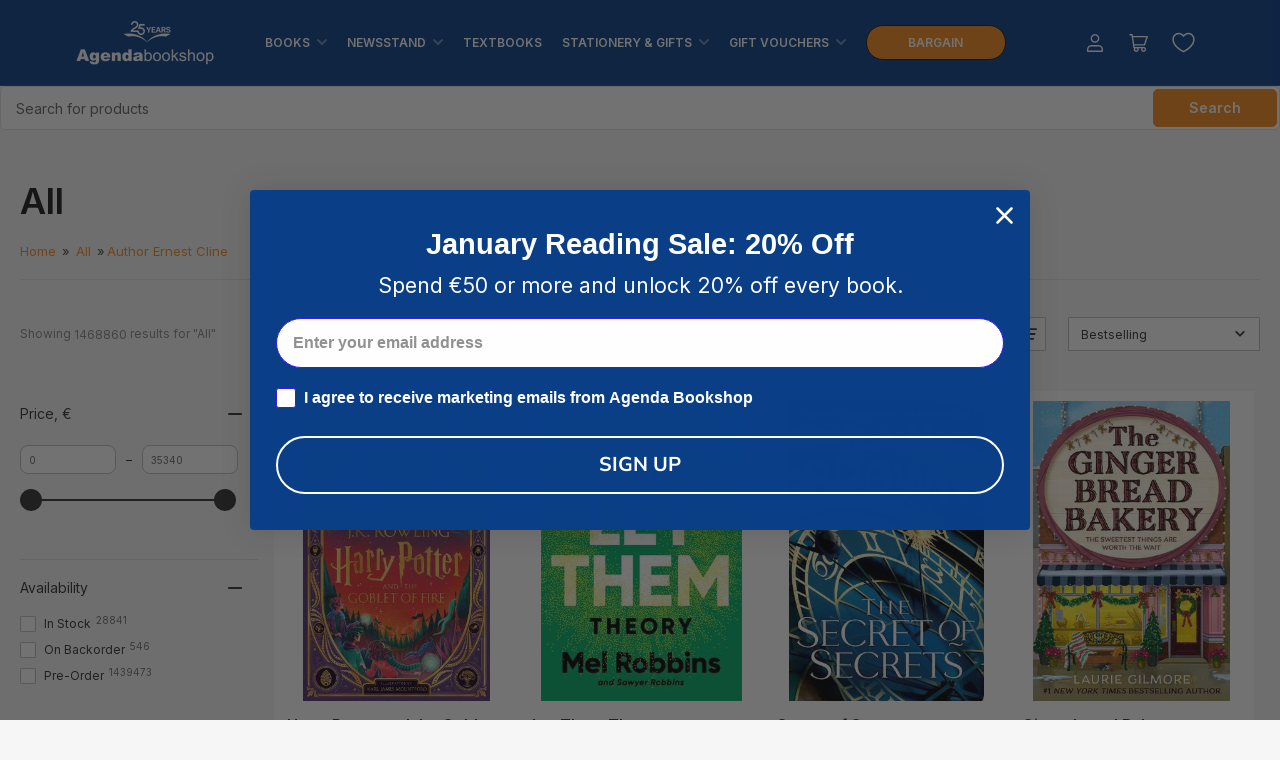

--- FILE ---
content_type: text/html; charset=utf-8
request_url: https://agendabookshop.com/collections/all/author_ernest-cline
body_size: 33128
content:
<!doctype html>
<html class="no-js" lang="en">
<head>




	
<meta name="facebook-domain-verification" content="h4lo1e0r3lddkclh0vkh2rpvx4y2c5" />
<meta name="google-site-verification" content="WGUBSG_GUSINT_ST0U0QF2RG6kdZoWCH3kQK38jhXKk" />
	<meta charset="utf-8">
	
	<title>
		All
 &ndash; tagged “Author_Ernest Cline” &ndash; Agenda Bookshop</title>

	

	


<meta property="og:site_name" content="Agenda Bookshop">
<meta property="og:url" content="https://agendabookshop.com/collections/all/author_ernest-cline">
<meta property="og:title" content="All">
<meta property="og:type" content="website">
<meta property="og:description" content="Shop millions of books at agendabookshop.com. Buy online with Free Malta &amp; Gozo Delivery on Orders Over €25 or Collect In-Store. "><meta name="twitter:card" content="summary_large_image">
<meta name="twitter:title" content="All">
<meta name="twitter:description" content="Shop millions of books at agendabookshop.com. Buy online with Free Malta &amp; Gozo Delivery on Orders Over €25 or Collect In-Store. ">


	<meta name="viewport" content="width=device-width, initial-scale=1">
	<link rel="canonical" href="https://agendabookshop.com/collections/all/author_ernest-cline">

	<link rel="preconnect" href="//cdn.shopify.com" crossorigin>

	
		<link rel="preconnect" href="//fonts.shopifycdn.com" crossorigin>
	

	
	
		<link rel="preload" as="font" href="//agendabookshop.com/cdn/fonts/inter/inter_n4.b2a3f24c19b4de56e8871f609e73ca7f6d2e2bb9.woff2" type="font/woff2" crossorigin>
	
	
		<link rel="preload" as="font" href="//agendabookshop.com/cdn/fonts/inter/inter_n6.771af0474a71b3797eb38f3487d6fb79d43b6877.woff2" type="font/woff2" crossorigin>
	
	

	



<style data-shopify>
	@font-face {
  font-family: Inter;
  font-weight: 400;
  font-style: normal;
  font-display: swap;
  src: url("//agendabookshop.com/cdn/fonts/inter/inter_n4.b2a3f24c19b4de56e8871f609e73ca7f6d2e2bb9.woff2") format("woff2"),
       url("//agendabookshop.com/cdn/fonts/inter/inter_n4.af8052d517e0c9ffac7b814872cecc27ae1fa132.woff") format("woff");
}

	@font-face {
  font-family: Inter;
  font-weight: 700;
  font-style: normal;
  font-display: swap;
  src: url("//agendabookshop.com/cdn/fonts/inter/inter_n7.02711e6b374660cfc7915d1afc1c204e633421e4.woff2") format("woff2"),
       url("//agendabookshop.com/cdn/fonts/inter/inter_n7.6dab87426f6b8813070abd79972ceaf2f8d3b012.woff") format("woff");
}

	@font-face {
  font-family: Inter;
  font-weight: 400;
  font-style: italic;
  font-display: swap;
  src: url("//agendabookshop.com/cdn/fonts/inter/inter_i4.feae1981dda792ab80d117249d9c7e0f1017e5b3.woff2") format("woff2"),
       url("//agendabookshop.com/cdn/fonts/inter/inter_i4.62773b7113d5e5f02c71486623cf828884c85c6e.woff") format("woff");
}

	@font-face {
  font-family: Inter;
  font-weight: 700;
  font-style: italic;
  font-display: swap;
  src: url("//agendabookshop.com/cdn/fonts/inter/inter_i7.b377bcd4cc0f160622a22d638ae7e2cd9b86ea4c.woff2") format("woff2"),
       url("//agendabookshop.com/cdn/fonts/inter/inter_i7.7c69a6a34e3bb44fcf6f975857e13b9a9b25beb4.woff") format("woff");
}

	@font-face {
  font-family: Inter;
  font-weight: 600;
  font-style: normal;
  font-display: swap;
  src: url("//agendabookshop.com/cdn/fonts/inter/inter_n6.771af0474a71b3797eb38f3487d6fb79d43b6877.woff2") format("woff2"),
       url("//agendabookshop.com/cdn/fonts/inter/inter_n6.88c903d8f9e157d48b73b7777d0642925bcecde7.woff") format("woff");
}

	@font-face {
  font-family: Inter;
  font-weight: 700;
  font-style: normal;
  font-display: swap;
  src: url("//agendabookshop.com/cdn/fonts/inter/inter_n7.02711e6b374660cfc7915d1afc1c204e633421e4.woff2") format("woff2"),
       url("//agendabookshop.com/cdn/fonts/inter/inter_n7.6dab87426f6b8813070abd79972ceaf2f8d3b012.woff") format("woff");
}

	@font-face {
  font-family: Inter;
  font-weight: 600;
  font-style: italic;
  font-display: swap;
  src: url("//agendabookshop.com/cdn/fonts/inter/inter_i6.3bbe0fe1c7ee4f282f9c2e296f3e4401a48cbe19.woff2") format("woff2"),
       url("//agendabookshop.com/cdn/fonts/inter/inter_i6.8bea21f57a10d5416ddf685e2c91682ec237876d.woff") format("woff");
}

	@font-face {
  font-family: Inter;
  font-weight: 700;
  font-style: italic;
  font-display: swap;
  src: url("//agendabookshop.com/cdn/fonts/inter/inter_i7.b377bcd4cc0f160622a22d638ae7e2cd9b86ea4c.woff2") format("woff2"),
       url("//agendabookshop.com/cdn/fonts/inter/inter_i7.7c69a6a34e3bb44fcf6f975857e13b9a9b25beb4.woff") format("woff");
}

@font-face {
  font-family: Inter;
  font-weight: 600;
  font-style: normal;
  font-display: swap;
  src: url("//agendabookshop.com/cdn/fonts/inter/inter_n6.771af0474a71b3797eb38f3487d6fb79d43b6877.woff2") format("woff2"),
       url("//agendabookshop.com/cdn/fonts/inter/inter_n6.88c903d8f9e157d48b73b7777d0642925bcecde7.woff") format("woff");
}

:root {
		--page-width: 158rem;
		--spacing-base-1: 2rem;

		--grid-desktop-horizontal-spacing: 16px;
		--grid-desktop-vertical-spacing: 16px;
		--grid-mobile-horizontal-spacing: 10px;
		--grid-mobile-vertical-spacing: 10px;

		--border-radius-base: 5px;
		--buttons-radius: 30px;
		--inputs-radius: 5px;
		--inputs-border-width: 1px;
		--inputs-border-opacity: .2;

		--color-base-white: #fff;
		--color-product-review-star: #FFB800;
		--color-base-text: 64, 64, 64;
		--color-base-text-alt: 27, 27, 27;
		--color-base-border: 225, 225, 225;
		--color-base-background-1: 246, 246, 246;
		--color-base-background-2: 255, 255, 255;
		--color-base-accent-1: 246, 139, 30;
		--color-base-accent-1-text: 255, 255, 255;
		--color-base-accent-2: 8, 63, 136;
		--color-base-accent-2-text: 255, 255, 255;
		--color-base-accent-3: 42, 49, 81;
		--color-base-accent-3-text: 255, 255, 255;
		--color-button-disabled: #e1e1e1;
		--color-card-border: 246, 246, 246;

		
		--color-buttons-primary-background: 246, 139, 30;
		
		
		--color-buttons-primary-text: 255, 255, 255;
		
		
		--color-buttons-secondary-background: 27, 27, 27;
		
		
		--color-buttons-secondary-text: 255, 255, 255;
		

		--color-sale: rgba(206, 51, 60, 1.0);
		--color-sale-background: #f1c3c6;
		--color-error: rgba(188, 34, 34, 1.0);
		--color-error-background: #fcecec;
		--color-success: rgba(26, 127, 36, 1.0);
		--color-success-background: #eefcef;
		--color-warning: rgba(189, 107, 27, 1.0);
		--color-warning-background: #f8e1cb;
		--color-preorder: rgba(11, 108, 255, 1.0);
		--color-preorder-background: #d2e4ff;
		--color-backorder: rgba(26, 127, 36, 1.0);
		--color-backorder-background: #b3efb9;
		--color-price: 27, 27, 27, 1.0;
		--color-price-discounted: 64, 64, 64, 1.0;

		--font-body-family: Inter, sans-serif;
		--font-body-style: normal;
		--font-body-weight: 400;
		--font-bolder-weight: 600;

		--font-heading-family: Inter, sans-serif;
		--font-heading-style: normal;
		--font-heading-weight: 600;

		--font-body-scale: 1.0;
		--font-heading-scale: 1.0;
		--font-product-price-scale: 1.0;
		--font-product-price-grid-scale: 1.0;

		--font-buttons-family: Inter,sans-serif;
	}
</style>


	<link href="//agendabookshop.com/cdn/shop/t/24/assets/base.css?v=20870900294178648831764152083" rel="stylesheet" type="text/css" media="all" />
	

	<script src="//agendabookshop.com/cdn/shop/t/24/assets/pubsub.js?v=90772008613867074671728973051" defer="defer"></script>
	<script src="//agendabookshop.com/cdn/shop/t/24/assets/scripts.js?v=80690069115235785511760532392" defer="defer"></script>

	
		<link rel="icon" type="image/png" href="//agendabookshop.com/cdn/shop/products/136346256_4065329876828086_4480639033731009274_o_d67a37d9-aef3-4cf5-982d-c31afd3d374d.jpg?crop=center&height=32&v=1626193227&width=32">
	
	<script src="//searchanise-ef84.kxcdn.com/widgets/shopify/init.js?a=5n9F4V9s7b"></script>
	<script>window.performance && window.performance.mark && window.performance.mark('shopify.content_for_header.start');</script><meta name="google-site-verification" content="y5GUOkuR88b3Cj9ZqoBsuUBEfmkC9ytt0BRXno2fyfI">
<meta id="shopify-digital-wallet" name="shopify-digital-wallet" content="/27812954195/digital_wallets/dialog">
<link rel="alternate" type="application/atom+xml" title="Feed" href="/collections/all/author_ernest-cline.atom" />
<link rel="alternate" type="application/json+oembed" href="https://agendabookshop.com/collections/all/author_ernest-cline.oembed">
<script async="async" src="/checkouts/internal/preloads.js?locale=en-MT"></script>
<script id="shopify-features" type="application/json">{"accessToken":"c14ccd1e6cbecdd4c9764aab41ba9d5a","betas":["rich-media-storefront-analytics"],"domain":"agendabookshop.com","predictiveSearch":true,"shopId":27812954195,"locale":"en"}</script>
<script>var Shopify = Shopify || {};
Shopify.shop = "agenda-bookshop-webee.myshopify.com";
Shopify.locale = "en";
Shopify.currency = {"active":"EUR","rate":"1.0"};
Shopify.country = "MT";
Shopify.theme = {"name":"Live Maranello - eQ 15\/10\/24 ","id":172892946776,"schema_name":"Maranello","schema_version":"1.9.1","theme_store_id":2186,"role":"main"};
Shopify.theme.handle = "null";
Shopify.theme.style = {"id":null,"handle":null};
Shopify.cdnHost = "agendabookshop.com/cdn";
Shopify.routes = Shopify.routes || {};
Shopify.routes.root = "/";</script>
<script type="module">!function(o){(o.Shopify=o.Shopify||{}).modules=!0}(window);</script>
<script>!function(o){function n(){var o=[];function n(){o.push(Array.prototype.slice.apply(arguments))}return n.q=o,n}var t=o.Shopify=o.Shopify||{};t.loadFeatures=n(),t.autoloadFeatures=n()}(window);</script>
<script id="shop-js-analytics" type="application/json">{"pageType":"collection"}</script>
<script defer="defer" async type="module" src="//agendabookshop.com/cdn/shopifycloud/shop-js/modules/v2/client.init-shop-cart-sync_BT-GjEfc.en.esm.js"></script>
<script defer="defer" async type="module" src="//agendabookshop.com/cdn/shopifycloud/shop-js/modules/v2/chunk.common_D58fp_Oc.esm.js"></script>
<script defer="defer" async type="module" src="//agendabookshop.com/cdn/shopifycloud/shop-js/modules/v2/chunk.modal_xMitdFEc.esm.js"></script>
<script type="module">
  await import("//agendabookshop.com/cdn/shopifycloud/shop-js/modules/v2/client.init-shop-cart-sync_BT-GjEfc.en.esm.js");
await import("//agendabookshop.com/cdn/shopifycloud/shop-js/modules/v2/chunk.common_D58fp_Oc.esm.js");
await import("//agendabookshop.com/cdn/shopifycloud/shop-js/modules/v2/chunk.modal_xMitdFEc.esm.js");

  window.Shopify.SignInWithShop?.initShopCartSync?.({"fedCMEnabled":true,"windoidEnabled":true});

</script>
<script>(function() {
  var isLoaded = false;
  function asyncLoad() {
    if (isLoaded) return;
    isLoaded = true;
    var urls = ["https:\/\/formbuilder.hulkapps.com\/skeletopapp.js?shop=agenda-bookshop-webee.myshopify.com","https:\/\/sdks.automizely.com\/conversions\/v1\/conversions.js?app_connection_id=b639db857dbc4b3892f94f6c6aa62fca\u0026mapped_org_id=008a28e63a1cc53d67300d78ae1e6404_v1\u0026shop=agenda-bookshop-webee.myshopify.com","\/\/social-login.oxiapps.com\/api\/init?vt=928352\u0026shop=agenda-bookshop-webee.myshopify.com","https:\/\/static.ablestar.app\/link-manager\/404-tracker\/27812954195\/9bcb2e6b-3cdd-46af-b75d-2b2a892529a2.js?shop=agenda-bookshop-webee.myshopify.com","https:\/\/cdn.roseperl.com\/storelocator-prod\/stockist-form\/agenda-bookshop-webee-1750217959.js?shop=agenda-bookshop-webee.myshopify.com","https:\/\/cdn.roseperl.com\/storelocator-prod\/setting\/agenda-bookshop-webee-1763018946.js?shop=agenda-bookshop-webee.myshopify.com","https:\/\/cdn.roseperl.com\/storelocator-prod\/wtb\/agenda-bookshop-webee-1763018947.js?shop=agenda-bookshop-webee.myshopify.com","https:\/\/searchanise-ef84.kxcdn.com\/widgets\/shopify\/init.js?a=5n9F4V9s7b\u0026shop=agenda-bookshop-webee.myshopify.com"];
    for (var i = 0; i < urls.length; i++) {
      var s = document.createElement('script');
      s.type = 'text/javascript';
      s.async = true;
      s.src = urls[i];
      var x = document.getElementsByTagName('script')[0];
      x.parentNode.insertBefore(s, x);
    }
  };
  if(window.attachEvent) {
    window.attachEvent('onload', asyncLoad);
  } else {
    window.addEventListener('load', asyncLoad, false);
  }
})();</script>
<script id="__st">var __st={"a":27812954195,"offset":3600,"reqid":"dfb8ff69-a222-4f68-8bd3-5e37c7289aa4-1769068174","pageurl":"agendabookshop.com\/collections\/all\/author_ernest-cline","u":"3775dc577a74","p":"collection","rtyp":"collection","rid":161457438803};</script>
<script>window.ShopifyPaypalV4VisibilityTracking = true;</script>
<script id="captcha-bootstrap">!function(){'use strict';const t='contact',e='account',n='new_comment',o=[[t,t],['blogs',n],['comments',n],[t,'customer']],c=[[e,'customer_login'],[e,'guest_login'],[e,'recover_customer_password'],[e,'create_customer']],r=t=>t.map((([t,e])=>`form[action*='/${t}']:not([data-nocaptcha='true']) input[name='form_type'][value='${e}']`)).join(','),a=t=>()=>t?[...document.querySelectorAll(t)].map((t=>t.form)):[];function s(){const t=[...o],e=r(t);return a(e)}const i='password',u='form_key',d=['recaptcha-v3-token','g-recaptcha-response','h-captcha-response',i],f=()=>{try{return window.sessionStorage}catch{return}},m='__shopify_v',_=t=>t.elements[u];function p(t,e,n=!1){try{const o=window.sessionStorage,c=JSON.parse(o.getItem(e)),{data:r}=function(t){const{data:e,action:n}=t;return t[m]||n?{data:e,action:n}:{data:t,action:n}}(c);for(const[e,n]of Object.entries(r))t.elements[e]&&(t.elements[e].value=n);n&&o.removeItem(e)}catch(o){console.error('form repopulation failed',{error:o})}}const l='form_type',E='cptcha';function T(t){t.dataset[E]=!0}const w=window,h=w.document,L='Shopify',v='ce_forms',y='captcha';let A=!1;((t,e)=>{const n=(g='f06e6c50-85a8-45c8-87d0-21a2b65856fe',I='https://cdn.shopify.com/shopifycloud/storefront-forms-hcaptcha/ce_storefront_forms_captcha_hcaptcha.v1.5.2.iife.js',D={infoText:'Protected by hCaptcha',privacyText:'Privacy',termsText:'Terms'},(t,e,n)=>{const o=w[L][v],c=o.bindForm;if(c)return c(t,g,e,D).then(n);var r;o.q.push([[t,g,e,D],n]),r=I,A||(h.body.append(Object.assign(h.createElement('script'),{id:'captcha-provider',async:!0,src:r})),A=!0)});var g,I,D;w[L]=w[L]||{},w[L][v]=w[L][v]||{},w[L][v].q=[],w[L][y]=w[L][y]||{},w[L][y].protect=function(t,e){n(t,void 0,e),T(t)},Object.freeze(w[L][y]),function(t,e,n,w,h,L){const[v,y,A,g]=function(t,e,n){const i=e?o:[],u=t?c:[],d=[...i,...u],f=r(d),m=r(i),_=r(d.filter((([t,e])=>n.includes(e))));return[a(f),a(m),a(_),s()]}(w,h,L),I=t=>{const e=t.target;return e instanceof HTMLFormElement?e:e&&e.form},D=t=>v().includes(t);t.addEventListener('submit',(t=>{const e=I(t);if(!e)return;const n=D(e)&&!e.dataset.hcaptchaBound&&!e.dataset.recaptchaBound,o=_(e),c=g().includes(e)&&(!o||!o.value);(n||c)&&t.preventDefault(),c&&!n&&(function(t){try{if(!f())return;!function(t){const e=f();if(!e)return;const n=_(t);if(!n)return;const o=n.value;o&&e.removeItem(o)}(t);const e=Array.from(Array(32),(()=>Math.random().toString(36)[2])).join('');!function(t,e){_(t)||t.append(Object.assign(document.createElement('input'),{type:'hidden',name:u})),t.elements[u].value=e}(t,e),function(t,e){const n=f();if(!n)return;const o=[...t.querySelectorAll(`input[type='${i}']`)].map((({name:t})=>t)),c=[...d,...o],r={};for(const[a,s]of new FormData(t).entries())c.includes(a)||(r[a]=s);n.setItem(e,JSON.stringify({[m]:1,action:t.action,data:r}))}(t,e)}catch(e){console.error('failed to persist form',e)}}(e),e.submit())}));const S=(t,e)=>{t&&!t.dataset[E]&&(n(t,e.some((e=>e===t))),T(t))};for(const o of['focusin','change'])t.addEventListener(o,(t=>{const e=I(t);D(e)&&S(e,y())}));const B=e.get('form_key'),M=e.get(l),P=B&&M;t.addEventListener('DOMContentLoaded',(()=>{const t=y();if(P)for(const e of t)e.elements[l].value===M&&p(e,B);[...new Set([...A(),...v().filter((t=>'true'===t.dataset.shopifyCaptcha))])].forEach((e=>S(e,t)))}))}(h,new URLSearchParams(w.location.search),n,t,e,['guest_login'])})(!0,!0)}();</script>
<script integrity="sha256-4kQ18oKyAcykRKYeNunJcIwy7WH5gtpwJnB7kiuLZ1E=" data-source-attribution="shopify.loadfeatures" defer="defer" src="//agendabookshop.com/cdn/shopifycloud/storefront/assets/storefront/load_feature-a0a9edcb.js" crossorigin="anonymous"></script>
<script data-source-attribution="shopify.dynamic_checkout.dynamic.init">var Shopify=Shopify||{};Shopify.PaymentButton=Shopify.PaymentButton||{isStorefrontPortableWallets:!0,init:function(){window.Shopify.PaymentButton.init=function(){};var t=document.createElement("script");t.src="https://agendabookshop.com/cdn/shopifycloud/portable-wallets/latest/portable-wallets.en.js",t.type="module",document.head.appendChild(t)}};
</script>
<script data-source-attribution="shopify.dynamic_checkout.buyer_consent">
  function portableWalletsHideBuyerConsent(e){var t=document.getElementById("shopify-buyer-consent"),n=document.getElementById("shopify-subscription-policy-button");t&&n&&(t.classList.add("hidden"),t.setAttribute("aria-hidden","true"),n.removeEventListener("click",e))}function portableWalletsShowBuyerConsent(e){var t=document.getElementById("shopify-buyer-consent"),n=document.getElementById("shopify-subscription-policy-button");t&&n&&(t.classList.remove("hidden"),t.removeAttribute("aria-hidden"),n.addEventListener("click",e))}window.Shopify?.PaymentButton&&(window.Shopify.PaymentButton.hideBuyerConsent=portableWalletsHideBuyerConsent,window.Shopify.PaymentButton.showBuyerConsent=portableWalletsShowBuyerConsent);
</script>
<script data-source-attribution="shopify.dynamic_checkout.cart.bootstrap">document.addEventListener("DOMContentLoaded",(function(){function t(){return document.querySelector("shopify-accelerated-checkout-cart, shopify-accelerated-checkout")}if(t())Shopify.PaymentButton.init();else{new MutationObserver((function(e,n){t()&&(Shopify.PaymentButton.init(),n.disconnect())})).observe(document.body,{childList:!0,subtree:!0})}}));
</script>

<script>window.performance && window.performance.mark && window.performance.mark('shopify.content_for_header.end');</script>
	<script>
		document.documentElement.className = document.documentElement.className.replace('no-js', 'js');
		if (Shopify.designMode) {
			document.documentElement.classList.add('shopify-design-mode');
		}
	</script>

	 
	 
	 

	

	
	

	
	
	

	<script>
		window.first_main_product_id =  parseInt("55739724366168");
		window.second_main_product_id =  parseInt("55739724530008");
		window.third_main_product_id =  parseInt("55739724431704");

		window.first_free_product_id_01 =  parseInt("55918925087064");

		window.first_free_product_id_02 =  parseInt("55918925087064");
		window.second_free_product_id_02 =  parseInt("55918927839576");

		window.first_free_product_id_03 =  parseInt("55918925087064");
		window.second_free_product_id_03 =  parseInt("55918927839576");
		window.third_free_product_id_03 =  parseInt("55918910931288");
	</script>
	<link rel="preload" href="//agendabookshop.com/cdn/shop/t/24/assets/mt-custom.css?v=181162545352888878351742995798" as="style">	
	<link href="//agendabookshop.com/cdn/shop/t/24/assets/slick.css?v=105848270326492094871737982648" rel="stylesheet" type="text/css" media="all" />
	<link href="//agendabookshop.com/cdn/shop/t/24/assets/slick.theme.css?v=60653276270842344241737982644" rel="stylesheet" type="text/css" media="all" />
	<script src="//agendabookshop.com/cdn/shop/t/24/assets/jquery.min.js?v=551945034308265751737711420"></script>
	<script src="//agendabookshop.com/cdn/shop/t/24/assets/heightmatch.js?v=153716885913200443401740989637"></script>

	<script src="//agendabookshop.com/cdn/shop/t/24/assets/slick.js?v=119177116428520753221737711190"></script>


<!-- BEGIN app block: shopify://apps/klaviyo-email-marketing-sms/blocks/klaviyo-onsite-embed/2632fe16-c075-4321-a88b-50b567f42507 -->












  <script async src="https://static.klaviyo.com/onsite/js/YpA9QT/klaviyo.js?company_id=YpA9QT"></script>
  <script>!function(){if(!window.klaviyo){window._klOnsite=window._klOnsite||[];try{window.klaviyo=new Proxy({},{get:function(n,i){return"push"===i?function(){var n;(n=window._klOnsite).push.apply(n,arguments)}:function(){for(var n=arguments.length,o=new Array(n),w=0;w<n;w++)o[w]=arguments[w];var t="function"==typeof o[o.length-1]?o.pop():void 0,e=new Promise((function(n){window._klOnsite.push([i].concat(o,[function(i){t&&t(i),n(i)}]))}));return e}}})}catch(n){window.klaviyo=window.klaviyo||[],window.klaviyo.push=function(){var n;(n=window._klOnsite).push.apply(n,arguments)}}}}();</script>

  




  <script>
    window.klaviyoReviewsProductDesignMode = false
  </script>







<!-- END app block --><!-- BEGIN app block: shopify://apps/intelligems-a-b-testing/blocks/intelligems-script/fa83b64c-0c77-4c0c-b4b2-b94b42f5ef19 --><script>
  window._template = {
    directory: "",
    name: "collection",
    suffix: "",
  };
  window.__productIdFromTemplate = null;
  window.__plpCollectionIdFromTemplate = 161457438803;
  window.igProductData = (function() {
    const data = {};data["6624122175571"] = {
          productId: 6624122175571,
          handle: "ready-player-two-the-highly-anticipated-sequel-to-ready-player-one-1",
          tags: ["10-20","A01=Ernest Cline","adult finders cory me dystopia snow loneliness atari comic con wil wheaton","Age Group_Uncategorized","Author_Ernest Cline","automatic-update","Category1=Fiction","Category=FDB","Category=FJ","Category=FL","Category=FLPB","Category=FYW","COP=United Kingdom","crash genesis opposite southern company sunshine retro oasis Easter egg","Delivery_Delivery within 10-20 working days","eq_bestseller","eq_fiction","eq_isMigrated=2","eq_nobargain","eq_science-fiction","james overcoming self trilogy carey secret andy xbox playstation","Language_English","low house test reach anne hats dunk box mike nostalgia","PA=Available","Price_€10 to €20","PS=Active","psychopath paull devices infernal star lazarus netflix","set human bees being laline peripheral neon read player two","shatter weir wars william films keepers allen stranger things","softlaunch","woody leckie evangelion egg rebels doctorow service dungeons dragons","young preacher martian spiders cyberpunk cruise mr robot steven spielberg steven king dystopia geek nerd"],
          collectionIds: [162913747027,161457438803,163440263251,162951168083,160102875219,654774829400,654802911576,261999591507,162903621715,654803108184,658445533528,161139753043,267504549971],
          inventory: 0,
          lowestVariantPrice: 1699
        };data["4714583228499"] = {
          productId: 4714583228499,
          handle: "ready-player-two-the-highly-anticipated-sequel-to-ready-player-one",
          tags: ["A01=Ernest Cline","Age Group_Uncategorized","Author_Ernest Cline","automatic-update","Bestsellers","COP=UNITED KINGDOM","Delivery_Delivery within 10-20 working days","eq_isMigrated=0","eq_isMigrated=2","eq_nobargain","Language_Others","Price_€10 to €20","softlaunch"],
          collectionIds: [161457438803,163440263251,162951168083,160102875219,261999591507,658445533528,630744908120,267504549971],
          inventory: 0,
          lowestVariantPrice: 1750
        };data["4521146679379"] = {
          productId: 4521146679379,
          handle: "ready-player-one",
          tags: ["10-20","A01=Ernest Cline","action","adventure","adventure books","Age Group_Uncategorized","alien invasion science fiction ebooks","aliens","altered carbon","arthur c clarke","Author_Ernest Cline","automatic-update","blake crouch","books fiction","books for men","books for teen boys","Category1=Fiction","Category=FA","Category=FBA","Category=FJ","Category=FL","contemporary","COP=United Kingdom","cyberpunk","cyberpunk science fiction","dan simmons","dark matter","Delivery_Delivery within 10-20 working days","douglas adams","dystopia","dystopian","dystopian books","dystopian fiction","dystopian fiction books","dystopian fiction young adult","dystopian science fiction","enders game","eq_bestseller","eq_fiction","eq_isMigrated=2","eq_modern-contemporary","eq_nobargain","eq_science-fiction","iain m banks","jeff vandermeer","Language_English","movie \u0026 game tie-in","neal asher","neal stephenson","PA=Available","philip k dick","post apocalyptic fiction","Price_€10 to €20","PS=Active","ready player two","richard morgan","sci fi","sci fi books","sci fi books bestsellers 2023","sciece fiction","science fiction","science fiction books","science fiction books for adults","science fiction tv","scifi books","simon pegg","snow crash","softlaunch","space invaders","star trek","steven spielberg","stranger things","top 10 fiction","top ten fiction","veronica roth","william gibson","world of warcraft"],
          collectionIds: [162913747027,161457438803,163440263251,162951168083,160102875219,654774829400,654802911576,261999591507,161139556435,162903621715,654802878808,654803108184,658445533528,161139753043,267504549971],
          inventory: 0,
          lowestVariantPrice: 1699
        };data["4727705796691"] = {
          productId: 4727705796691,
          handle: "ready-player-one-1",
          tags: ["A01=Ernest Cline","action","adventure","adventure books","Age Group_Uncategorized","aliens","Author_Ernest Cline","automatic-update","books for men","Category1=Fiction","Category=FA","Category=FBA","Category=FDB","Category=FJ","Category=FL","Category=FLPB","Category=FXB","Category=FYW","contemporary","COP=United Kingdom","cyberpunk","cyberpunk science fiction","Delivery_Delivery within 10-20 working days","dystopia","dystopian","dystopian books","dystopian fiction","dystopian fiction books","dystopian fiction young adult","dystopian science fiction","enders game","eq_bestseller","eq_fiction","eq_isMigrated=2","eq_modern-contemporary","eq_nobargain","eq_science-fiction","Language_English","movie \u0026 game tie-in","PA=Available","post apocalyptic fiction","Price_€10 to €20","PS=Active","ready player two","sci fi","sci fi books","sci fi books bestsellers 2023","sciece fiction","science fiction","science fiction books","science fiction books for adults","science fiction tv","scifi books","softlaunch","top 10 fiction","top ten fiction"],
          collectionIds: [162913747027,161457438803,163440263251,162951168083,160102875219,654774829400,654802911576,261999591507,161139556435,162903621715,654802878808,654803108184,658445533528,161139753043,267504549971],
          inventory: 0,
          lowestVariantPrice: 1699
        };data["4521069969491"] = {
          productId: 4521069969491,
          handle: "armada-from-the-author-of-ready-player-one",
          tags: ["A01=Ernest Cline","Age Group_Uncategorized","altered carbon","andy weir","armada book","arthur c clarke","Author_Ernest Cline","automatic-update","blake crouch","Category1=Fiction","Category=FJ","Category=FL","Category=FLU","COP=United Kingdom","dan simmons","dark matter","Delivery_Delivery within 10-20 working days","douglas adams","enders game","eq_bestseller","eq_fiction","eq_isMigrated=2","eq_nobargain","eq_science-fiction","Format=BC","Format_Paperback","hitchhiker's guide to the galaxy","hunger games","iain m banks","isaac asimov","jeff vandermeer","john marrs","Language_English","manual-tags","neal asher","neal stephenson","neil gaiman","PA=Available","philip k dick","Price_€10 to €20","PS=Active","ready player one","ready player two","richard morgan","sci fi books","science fiction","simon pegg","snow crash","softlaunch","space invaders","star trek","star wars","steven spielberg","stranger things","suzanne collins","the last day","the martian","veronica roth","video games","william gibson","world of warcraft"],
          collectionIds: [162913747027,161457438803,163440263251,162951168083,160102875219,654774829400,654802911576,261999591507,162903621715,654803108184,658445533528,161139753043,267504549971],
          inventory: 0,
          lowestVariantPrice: 1699
        };return data;
  })();
</script>
<script type="module" blocking="render" fetchpriority="high" src="https://cdn.intelligems.io/esm/a561919450a8/bundle.js" data-em-disable async></script>


<!-- END app block --><!-- BEGIN app block: shopify://apps/pagefly-page-builder/blocks/app-embed/83e179f7-59a0-4589-8c66-c0dddf959200 -->

<!-- BEGIN app snippet: pagefly-cro-ab-testing-main -->







<script>
  ;(function () {
    const url = new URL(window.location)
    const viewParam = url.searchParams.get('view')
    if (viewParam && viewParam.includes('variant-pf-')) {
      url.searchParams.set('pf_v', viewParam)
      url.searchParams.delete('view')
      window.history.replaceState({}, '', url)
    }
  })()
</script>



<script type='module'>
  
  window.PAGEFLY_CRO = window.PAGEFLY_CRO || {}

  window.PAGEFLY_CRO['data_debug'] = {
    original_template_suffix: "all_collections",
    allow_ab_test: false,
    ab_test_start_time: 0,
    ab_test_end_time: 0,
    today_date_time: 1769068175000,
  }
  window.PAGEFLY_CRO['GA4'] = { enabled: true}
</script>

<!-- END app snippet -->








  <script src='https://cdn.shopify.com/extensions/019bb4f9-aed6-78a3-be91-e9d44663e6bf/pagefly-page-builder-215/assets/pagefly-helper.js' defer='defer'></script>

  <script src='https://cdn.shopify.com/extensions/019bb4f9-aed6-78a3-be91-e9d44663e6bf/pagefly-page-builder-215/assets/pagefly-general-helper.js' defer='defer'></script>

  <script src='https://cdn.shopify.com/extensions/019bb4f9-aed6-78a3-be91-e9d44663e6bf/pagefly-page-builder-215/assets/pagefly-snap-slider.js' defer='defer'></script>

  <script src='https://cdn.shopify.com/extensions/019bb4f9-aed6-78a3-be91-e9d44663e6bf/pagefly-page-builder-215/assets/pagefly-slideshow-v3.js' defer='defer'></script>

  <script src='https://cdn.shopify.com/extensions/019bb4f9-aed6-78a3-be91-e9d44663e6bf/pagefly-page-builder-215/assets/pagefly-slideshow-v4.js' defer='defer'></script>

  <script src='https://cdn.shopify.com/extensions/019bb4f9-aed6-78a3-be91-e9d44663e6bf/pagefly-page-builder-215/assets/pagefly-glider.js' defer='defer'></script>

  <script src='https://cdn.shopify.com/extensions/019bb4f9-aed6-78a3-be91-e9d44663e6bf/pagefly-page-builder-215/assets/pagefly-slideshow-v1-v2.js' defer='defer'></script>

  <script src='https://cdn.shopify.com/extensions/019bb4f9-aed6-78a3-be91-e9d44663e6bf/pagefly-page-builder-215/assets/pagefly-product-media.js' defer='defer'></script>

  <script src='https://cdn.shopify.com/extensions/019bb4f9-aed6-78a3-be91-e9d44663e6bf/pagefly-page-builder-215/assets/pagefly-product.js' defer='defer'></script>


<script id='pagefly-helper-data' type='application/json'>
  {
    "page_optimization": {
      "assets_prefetching": false
    },
    "elements_asset_mapper": {
      "Accordion": "https://cdn.shopify.com/extensions/019bb4f9-aed6-78a3-be91-e9d44663e6bf/pagefly-page-builder-215/assets/pagefly-accordion.js",
      "Accordion3": "https://cdn.shopify.com/extensions/019bb4f9-aed6-78a3-be91-e9d44663e6bf/pagefly-page-builder-215/assets/pagefly-accordion3.js",
      "CountDown": "https://cdn.shopify.com/extensions/019bb4f9-aed6-78a3-be91-e9d44663e6bf/pagefly-page-builder-215/assets/pagefly-countdown.js",
      "GMap1": "https://cdn.shopify.com/extensions/019bb4f9-aed6-78a3-be91-e9d44663e6bf/pagefly-page-builder-215/assets/pagefly-gmap.js",
      "GMap2": "https://cdn.shopify.com/extensions/019bb4f9-aed6-78a3-be91-e9d44663e6bf/pagefly-page-builder-215/assets/pagefly-gmap.js",
      "GMapBasicV2": "https://cdn.shopify.com/extensions/019bb4f9-aed6-78a3-be91-e9d44663e6bf/pagefly-page-builder-215/assets/pagefly-gmap.js",
      "GMapAdvancedV2": "https://cdn.shopify.com/extensions/019bb4f9-aed6-78a3-be91-e9d44663e6bf/pagefly-page-builder-215/assets/pagefly-gmap.js",
      "HTML.Video": "https://cdn.shopify.com/extensions/019bb4f9-aed6-78a3-be91-e9d44663e6bf/pagefly-page-builder-215/assets/pagefly-htmlvideo.js",
      "HTML.Video2": "https://cdn.shopify.com/extensions/019bb4f9-aed6-78a3-be91-e9d44663e6bf/pagefly-page-builder-215/assets/pagefly-htmlvideo2.js",
      "HTML.Video3": "https://cdn.shopify.com/extensions/019bb4f9-aed6-78a3-be91-e9d44663e6bf/pagefly-page-builder-215/assets/pagefly-htmlvideo2.js",
      "BackgroundVideo": "https://cdn.shopify.com/extensions/019bb4f9-aed6-78a3-be91-e9d44663e6bf/pagefly-page-builder-215/assets/pagefly-htmlvideo2.js",
      "Instagram": "https://cdn.shopify.com/extensions/019bb4f9-aed6-78a3-be91-e9d44663e6bf/pagefly-page-builder-215/assets/pagefly-instagram.js",
      "Instagram2": "https://cdn.shopify.com/extensions/019bb4f9-aed6-78a3-be91-e9d44663e6bf/pagefly-page-builder-215/assets/pagefly-instagram.js",
      "Insta3": "https://cdn.shopify.com/extensions/019bb4f9-aed6-78a3-be91-e9d44663e6bf/pagefly-page-builder-215/assets/pagefly-instagram3.js",
      "Tabs": "https://cdn.shopify.com/extensions/019bb4f9-aed6-78a3-be91-e9d44663e6bf/pagefly-page-builder-215/assets/pagefly-tab.js",
      "Tabs3": "https://cdn.shopify.com/extensions/019bb4f9-aed6-78a3-be91-e9d44663e6bf/pagefly-page-builder-215/assets/pagefly-tab3.js",
      "ProductBox": "https://cdn.shopify.com/extensions/019bb4f9-aed6-78a3-be91-e9d44663e6bf/pagefly-page-builder-215/assets/pagefly-cart.js",
      "FBPageBox2": "https://cdn.shopify.com/extensions/019bb4f9-aed6-78a3-be91-e9d44663e6bf/pagefly-page-builder-215/assets/pagefly-facebook.js",
      "FBLikeButton2": "https://cdn.shopify.com/extensions/019bb4f9-aed6-78a3-be91-e9d44663e6bf/pagefly-page-builder-215/assets/pagefly-facebook.js",
      "TwitterFeed2": "https://cdn.shopify.com/extensions/019bb4f9-aed6-78a3-be91-e9d44663e6bf/pagefly-page-builder-215/assets/pagefly-twitter.js",
      "Paragraph4": "https://cdn.shopify.com/extensions/019bb4f9-aed6-78a3-be91-e9d44663e6bf/pagefly-page-builder-215/assets/pagefly-paragraph4.js",

      "AliReviews": "https://cdn.shopify.com/extensions/019bb4f9-aed6-78a3-be91-e9d44663e6bf/pagefly-page-builder-215/assets/pagefly-3rd-elements.js",
      "BackInStock": "https://cdn.shopify.com/extensions/019bb4f9-aed6-78a3-be91-e9d44663e6bf/pagefly-page-builder-215/assets/pagefly-3rd-elements.js",
      "GloboBackInStock": "https://cdn.shopify.com/extensions/019bb4f9-aed6-78a3-be91-e9d44663e6bf/pagefly-page-builder-215/assets/pagefly-3rd-elements.js",
      "GrowaveWishlist": "https://cdn.shopify.com/extensions/019bb4f9-aed6-78a3-be91-e9d44663e6bf/pagefly-page-builder-215/assets/pagefly-3rd-elements.js",
      "InfiniteOptionsShopPad": "https://cdn.shopify.com/extensions/019bb4f9-aed6-78a3-be91-e9d44663e6bf/pagefly-page-builder-215/assets/pagefly-3rd-elements.js",
      "InkybayProductPersonalizer": "https://cdn.shopify.com/extensions/019bb4f9-aed6-78a3-be91-e9d44663e6bf/pagefly-page-builder-215/assets/pagefly-3rd-elements.js",
      "LimeSpot": "https://cdn.shopify.com/extensions/019bb4f9-aed6-78a3-be91-e9d44663e6bf/pagefly-page-builder-215/assets/pagefly-3rd-elements.js",
      "Loox": "https://cdn.shopify.com/extensions/019bb4f9-aed6-78a3-be91-e9d44663e6bf/pagefly-page-builder-215/assets/pagefly-3rd-elements.js",
      "Opinew": "https://cdn.shopify.com/extensions/019bb4f9-aed6-78a3-be91-e9d44663e6bf/pagefly-page-builder-215/assets/pagefly-3rd-elements.js",
      "Powr": "https://cdn.shopify.com/extensions/019bb4f9-aed6-78a3-be91-e9d44663e6bf/pagefly-page-builder-215/assets/pagefly-3rd-elements.js",
      "ProductReviews": "https://cdn.shopify.com/extensions/019bb4f9-aed6-78a3-be91-e9d44663e6bf/pagefly-page-builder-215/assets/pagefly-3rd-elements.js",
      "PushOwl": "https://cdn.shopify.com/extensions/019bb4f9-aed6-78a3-be91-e9d44663e6bf/pagefly-page-builder-215/assets/pagefly-3rd-elements.js",
      "ReCharge": "https://cdn.shopify.com/extensions/019bb4f9-aed6-78a3-be91-e9d44663e6bf/pagefly-page-builder-215/assets/pagefly-3rd-elements.js",
      "Rivyo": "https://cdn.shopify.com/extensions/019bb4f9-aed6-78a3-be91-e9d44663e6bf/pagefly-page-builder-215/assets/pagefly-3rd-elements.js",
      "TrackingMore": "https://cdn.shopify.com/extensions/019bb4f9-aed6-78a3-be91-e9d44663e6bf/pagefly-page-builder-215/assets/pagefly-3rd-elements.js",
      "Vitals": "https://cdn.shopify.com/extensions/019bb4f9-aed6-78a3-be91-e9d44663e6bf/pagefly-page-builder-215/assets/pagefly-3rd-elements.js",
      "Wiser": "https://cdn.shopify.com/extensions/019bb4f9-aed6-78a3-be91-e9d44663e6bf/pagefly-page-builder-215/assets/pagefly-3rd-elements.js"
    },
    "custom_elements_mapper": {
      "pf-click-action-element": "https://cdn.shopify.com/extensions/019bb4f9-aed6-78a3-be91-e9d44663e6bf/pagefly-page-builder-215/assets/pagefly-click-action-element.js",
      "pf-dialog-element": "https://cdn.shopify.com/extensions/019bb4f9-aed6-78a3-be91-e9d44663e6bf/pagefly-page-builder-215/assets/pagefly-dialog-element.js"
    }
  }
</script>


<!-- END app block --><!-- BEGIN app block: shopify://apps/microsoft-clarity/blocks/clarity_js/31c3d126-8116-4b4a-8ba1-baeda7c4aeea -->
<script type="text/javascript">
  (function (c, l, a, r, i, t, y) {
    c[a] = c[a] || function () { (c[a].q = c[a].q || []).push(arguments); };
    t = l.createElement(r); t.async = 1; t.src = "https://www.clarity.ms/tag/" + i + "?ref=shopify";
    y = l.getElementsByTagName(r)[0]; y.parentNode.insertBefore(t, y);

    c.Shopify.loadFeatures([{ name: "consent-tracking-api", version: "0.1" }], error => {
      if (error) {
        console.error("Error loading Shopify features:", error);
        return;
      }

      c[a]('consentv2', {
        ad_Storage: c.Shopify.customerPrivacy.marketingAllowed() ? "granted" : "denied",
        analytics_Storage: c.Shopify.customerPrivacy.analyticsProcessingAllowed() ? "granted" : "denied",
      });
    });

    l.addEventListener("visitorConsentCollected", function (e) {
      c[a]('consentv2', {
        ad_Storage: e.detail.marketingAllowed ? "granted" : "denied",
        analytics_Storage: e.detail.analyticsAllowed ? "granted" : "denied",
      });
    });
  })(window, document, "clarity", "script", "st6x3k0o6a");
</script>



<!-- END app block --><!-- BEGIN app block: shopify://apps/bm-country-blocker-ip-blocker/blocks/boostmark-blocker/bf9db4b9-be4b-45e1-8127-bbcc07d93e7e -->

  <script src="https://cdn.shopify.com/extensions/019b300f-1323-7b7a-bda2-a589132c3189/boostymark-regionblock-71/assets/blocker.js?v=4&shop=agenda-bookshop-webee.myshopify.com" async></script>
  <script src="https://cdn.shopify.com/extensions/019b300f-1323-7b7a-bda2-a589132c3189/boostymark-regionblock-71/assets/jk4ukh.js?c=6&shop=agenda-bookshop-webee.myshopify.com" async></script>

  
    <script async>
      function _0x3f8f(_0x223ce8,_0x21bbeb){var _0x6fb9ec=_0x6fb9();return _0x3f8f=function(_0x3f8f82,_0x5dbe6e){_0x3f8f82=_0x3f8f82-0x191;var _0x51bf69=_0x6fb9ec[_0x3f8f82];return _0x51bf69;},_0x3f8f(_0x223ce8,_0x21bbeb);}(function(_0x4724fe,_0xeb51bb){var _0x47dea2=_0x3f8f,_0x141c8b=_0x4724fe();while(!![]){try{var _0x4a9abe=parseInt(_0x47dea2(0x1af))/0x1*(-parseInt(_0x47dea2(0x1aa))/0x2)+-parseInt(_0x47dea2(0x1a7))/0x3*(parseInt(_0x47dea2(0x192))/0x4)+parseInt(_0x47dea2(0x1a3))/0x5*(parseInt(_0x47dea2(0x1a6))/0x6)+-parseInt(_0x47dea2(0x19d))/0x7*(-parseInt(_0x47dea2(0x191))/0x8)+-parseInt(_0x47dea2(0x1a4))/0x9*(parseInt(_0x47dea2(0x196))/0xa)+-parseInt(_0x47dea2(0x1a0))/0xb+parseInt(_0x47dea2(0x198))/0xc;if(_0x4a9abe===_0xeb51bb)break;else _0x141c8b['push'](_0x141c8b['shift']());}catch(_0x5bdae7){_0x141c8b['push'](_0x141c8b['shift']());}}}(_0x6fb9,0x2b917),function e(){var _0x379294=_0x3f8f;window[_0x379294(0x19f)]=![];var _0x59af3b=new MutationObserver(function(_0x10185c){var _0x39bea0=_0x379294;_0x10185c[_0x39bea0(0x19b)](function(_0x486a2e){var _0x1ea3a0=_0x39bea0;_0x486a2e['addedNodes'][_0x1ea3a0(0x19b)](function(_0x1880c1){var _0x37d441=_0x1ea3a0;if(_0x1880c1[_0x37d441(0x193)]===_0x37d441(0x19c)&&window[_0x37d441(0x19f)]==![]){var _0x64f391=_0x1880c1['textContent']||_0x1880c1[_0x37d441(0x19e)];_0x64f391[_0x37d441(0x1ad)](_0x37d441(0x1ab))&&(window[_0x37d441(0x19f)]=!![],window['_bm_blocked_script']=_0x64f391,_0x1880c1[_0x37d441(0x194)][_0x37d441(0x1a2)](_0x1880c1),_0x59af3b[_0x37d441(0x195)]());}});});});_0x59af3b[_0x379294(0x1a9)](document[_0x379294(0x1a5)],{'childList':!![],'subtree':!![]}),setTimeout(()=>{var _0x43bd71=_0x379294;if(!window[_0x43bd71(0x1ae)]&&window['_bm_blocked']){var _0x4f89e0=document[_0x43bd71(0x1a8)](_0x43bd71(0x19a));_0x4f89e0[_0x43bd71(0x1ac)]=_0x43bd71(0x197),_0x4f89e0[_0x43bd71(0x1a1)]=window['_bm_blocked_script'],document[_0x43bd71(0x199)]['appendChild'](_0x4f89e0);}},0x2ee0);}());function _0x6fb9(){var _0x432d5b=['head','script','forEach','SCRIPT','7fPmGqS','src','_bm_blocked','1276902CZtaAd','textContent','removeChild','5xRSprd','513qTrjgw','documentElement','1459980yoQzSv','6QRCLrj','createElement','observe','33750bDyRAA','var\x20customDocumentWrite\x20=\x20function(content)','className','includes','bmExtension','11ecERGS','2776368sDqaNF','444776RGnQWH','nodeName','parentNode','disconnect','25720cFqzCY','analytics','3105336gpytKO'];_0x6fb9=function(){return _0x432d5b;};return _0x6fb9();}
    </script>
  

  

  
    <script async>
      !function(){var t;new MutationObserver(function(t,e){if(document.body&&(e.disconnect(),!window.bmExtension)){let i=document.createElement('div');i.id='bm-preload-mask',i.style.cssText='position: fixed !important; top: 0 !important; left: 0 !important; width: 100% !important; height: 100% !important; background-color: white !important; z-index: 2147483647 !important; display: block !important;',document.body.appendChild(i),setTimeout(function(){i.parentNode&&i.parentNode.removeChild(i);},1e4);}}).observe(document.documentElement,{childList:!0,subtree:!0});}();
    </script>
  

  

  













<!-- END app block --><link href="https://cdn.shopify.com/extensions/019b4963-c93f-7837-b26b-741ac6867160/sl-app-extension-57/assets/storelocator.css" rel="stylesheet" type="text/css" media="all">
<link href="https://cdn.shopify.com/extensions/019b4963-c93f-7837-b26b-741ac6867160/sl-app-extension-57/assets/dealerform.css" rel="stylesheet" type="text/css" media="all">
<link href="https://monorail-edge.shopifysvc.com" rel="dns-prefetch">
<script>(function(){if ("sendBeacon" in navigator && "performance" in window) {try {var session_token_from_headers = performance.getEntriesByType('navigation')[0].serverTiming.find(x => x.name == '_s').description;} catch {var session_token_from_headers = undefined;}var session_cookie_matches = document.cookie.match(/_shopify_s=([^;]*)/);var session_token_from_cookie = session_cookie_matches && session_cookie_matches.length === 2 ? session_cookie_matches[1] : "";var session_token = session_token_from_headers || session_token_from_cookie || "";function handle_abandonment_event(e) {var entries = performance.getEntries().filter(function(entry) {return /monorail-edge.shopifysvc.com/.test(entry.name);});if (!window.abandonment_tracked && entries.length === 0) {window.abandonment_tracked = true;var currentMs = Date.now();var navigation_start = performance.timing.navigationStart;var payload = {shop_id: 27812954195,url: window.location.href,navigation_start,duration: currentMs - navigation_start,session_token,page_type: "collection"};window.navigator.sendBeacon("https://monorail-edge.shopifysvc.com/v1/produce", JSON.stringify({schema_id: "online_store_buyer_site_abandonment/1.1",payload: payload,metadata: {event_created_at_ms: currentMs,event_sent_at_ms: currentMs}}));}}window.addEventListener('pagehide', handle_abandonment_event);}}());</script>
<script id="web-pixels-manager-setup">(function e(e,d,r,n,o){if(void 0===o&&(o={}),!Boolean(null===(a=null===(i=window.Shopify)||void 0===i?void 0:i.analytics)||void 0===a?void 0:a.replayQueue)){var i,a;window.Shopify=window.Shopify||{};var t=window.Shopify;t.analytics=t.analytics||{};var s=t.analytics;s.replayQueue=[],s.publish=function(e,d,r){return s.replayQueue.push([e,d,r]),!0};try{self.performance.mark("wpm:start")}catch(e){}var l=function(){var e={modern:/Edge?\/(1{2}[4-9]|1[2-9]\d|[2-9]\d{2}|\d{4,})\.\d+(\.\d+|)|Firefox\/(1{2}[4-9]|1[2-9]\d|[2-9]\d{2}|\d{4,})\.\d+(\.\d+|)|Chrom(ium|e)\/(9{2}|\d{3,})\.\d+(\.\d+|)|(Maci|X1{2}).+ Version\/(15\.\d+|(1[6-9]|[2-9]\d|\d{3,})\.\d+)([,.]\d+|)( \(\w+\)|)( Mobile\/\w+|) Safari\/|Chrome.+OPR\/(9{2}|\d{3,})\.\d+\.\d+|(CPU[ +]OS|iPhone[ +]OS|CPU[ +]iPhone|CPU IPhone OS|CPU iPad OS)[ +]+(15[._]\d+|(1[6-9]|[2-9]\d|\d{3,})[._]\d+)([._]\d+|)|Android:?[ /-](13[3-9]|1[4-9]\d|[2-9]\d{2}|\d{4,})(\.\d+|)(\.\d+|)|Android.+Firefox\/(13[5-9]|1[4-9]\d|[2-9]\d{2}|\d{4,})\.\d+(\.\d+|)|Android.+Chrom(ium|e)\/(13[3-9]|1[4-9]\d|[2-9]\d{2}|\d{4,})\.\d+(\.\d+|)|SamsungBrowser\/([2-9]\d|\d{3,})\.\d+/,legacy:/Edge?\/(1[6-9]|[2-9]\d|\d{3,})\.\d+(\.\d+|)|Firefox\/(5[4-9]|[6-9]\d|\d{3,})\.\d+(\.\d+|)|Chrom(ium|e)\/(5[1-9]|[6-9]\d|\d{3,})\.\d+(\.\d+|)([\d.]+$|.*Safari\/(?![\d.]+ Edge\/[\d.]+$))|(Maci|X1{2}).+ Version\/(10\.\d+|(1[1-9]|[2-9]\d|\d{3,})\.\d+)([,.]\d+|)( \(\w+\)|)( Mobile\/\w+|) Safari\/|Chrome.+OPR\/(3[89]|[4-9]\d|\d{3,})\.\d+\.\d+|(CPU[ +]OS|iPhone[ +]OS|CPU[ +]iPhone|CPU IPhone OS|CPU iPad OS)[ +]+(10[._]\d+|(1[1-9]|[2-9]\d|\d{3,})[._]\d+)([._]\d+|)|Android:?[ /-](13[3-9]|1[4-9]\d|[2-9]\d{2}|\d{4,})(\.\d+|)(\.\d+|)|Mobile Safari.+OPR\/([89]\d|\d{3,})\.\d+\.\d+|Android.+Firefox\/(13[5-9]|1[4-9]\d|[2-9]\d{2}|\d{4,})\.\d+(\.\d+|)|Android.+Chrom(ium|e)\/(13[3-9]|1[4-9]\d|[2-9]\d{2}|\d{4,})\.\d+(\.\d+|)|Android.+(UC? ?Browser|UCWEB|U3)[ /]?(15\.([5-9]|\d{2,})|(1[6-9]|[2-9]\d|\d{3,})\.\d+)\.\d+|SamsungBrowser\/(5\.\d+|([6-9]|\d{2,})\.\d+)|Android.+MQ{2}Browser\/(14(\.(9|\d{2,})|)|(1[5-9]|[2-9]\d|\d{3,})(\.\d+|))(\.\d+|)|K[Aa][Ii]OS\/(3\.\d+|([4-9]|\d{2,})\.\d+)(\.\d+|)/},d=e.modern,r=e.legacy,n=navigator.userAgent;return n.match(d)?"modern":n.match(r)?"legacy":"unknown"}(),u="modern"===l?"modern":"legacy",c=(null!=n?n:{modern:"",legacy:""})[u],f=function(e){return[e.baseUrl,"/wpm","/b",e.hashVersion,"modern"===e.buildTarget?"m":"l",".js"].join("")}({baseUrl:d,hashVersion:r,buildTarget:u}),m=function(e){var d=e.version,r=e.bundleTarget,n=e.surface,o=e.pageUrl,i=e.monorailEndpoint;return{emit:function(e){var a=e.status,t=e.errorMsg,s=(new Date).getTime(),l=JSON.stringify({metadata:{event_sent_at_ms:s},events:[{schema_id:"web_pixels_manager_load/3.1",payload:{version:d,bundle_target:r,page_url:o,status:a,surface:n,error_msg:t},metadata:{event_created_at_ms:s}}]});if(!i)return console&&console.warn&&console.warn("[Web Pixels Manager] No Monorail endpoint provided, skipping logging."),!1;try{return self.navigator.sendBeacon.bind(self.navigator)(i,l)}catch(e){}var u=new XMLHttpRequest;try{return u.open("POST",i,!0),u.setRequestHeader("Content-Type","text/plain"),u.send(l),!0}catch(e){return console&&console.warn&&console.warn("[Web Pixels Manager] Got an unhandled error while logging to Monorail."),!1}}}}({version:r,bundleTarget:l,surface:e.surface,pageUrl:self.location.href,monorailEndpoint:e.monorailEndpoint});try{o.browserTarget=l,function(e){var d=e.src,r=e.async,n=void 0===r||r,o=e.onload,i=e.onerror,a=e.sri,t=e.scriptDataAttributes,s=void 0===t?{}:t,l=document.createElement("script"),u=document.querySelector("head"),c=document.querySelector("body");if(l.async=n,l.src=d,a&&(l.integrity=a,l.crossOrigin="anonymous"),s)for(var f in s)if(Object.prototype.hasOwnProperty.call(s,f))try{l.dataset[f]=s[f]}catch(e){}if(o&&l.addEventListener("load",o),i&&l.addEventListener("error",i),u)u.appendChild(l);else{if(!c)throw new Error("Did not find a head or body element to append the script");c.appendChild(l)}}({src:f,async:!0,onload:function(){if(!function(){var e,d;return Boolean(null===(d=null===(e=window.Shopify)||void 0===e?void 0:e.analytics)||void 0===d?void 0:d.initialized)}()){var d=window.webPixelsManager.init(e)||void 0;if(d){var r=window.Shopify.analytics;r.replayQueue.forEach((function(e){var r=e[0],n=e[1],o=e[2];d.publishCustomEvent(r,n,o)})),r.replayQueue=[],r.publish=d.publishCustomEvent,r.visitor=d.visitor,r.initialized=!0}}},onerror:function(){return m.emit({status:"failed",errorMsg:"".concat(f," has failed to load")})},sri:function(e){var d=/^sha384-[A-Za-z0-9+/=]+$/;return"string"==typeof e&&d.test(e)}(c)?c:"",scriptDataAttributes:o}),m.emit({status:"loading"})}catch(e){m.emit({status:"failed",errorMsg:(null==e?void 0:e.message)||"Unknown error"})}}})({shopId: 27812954195,storefrontBaseUrl: "https://agendabookshop.com",extensionsBaseUrl: "https://extensions.shopifycdn.com/cdn/shopifycloud/web-pixels-manager",monorailEndpoint: "https://monorail-edge.shopifysvc.com/unstable/produce_batch",surface: "storefront-renderer",enabledBetaFlags: ["2dca8a86"],webPixelsConfigList: [{"id":"3337191768","configuration":"{\"focusDuration\":\"3\"}","eventPayloadVersion":"v1","runtimeContext":"STRICT","scriptVersion":"5267644d2647fc677b620ee257b1625c","type":"APP","apiClientId":1743893,"privacyPurposes":["ANALYTICS","SALE_OF_DATA"],"dataSharingAdjustments":{"protectedCustomerApprovalScopes":["read_customer_personal_data"]}},{"id":"2773254488","configuration":"{\"accountID\":\"YpA9QT\",\"webPixelConfig\":\"eyJlbmFibGVBZGRlZFRvQ2FydEV2ZW50cyI6IHRydWV9\"}","eventPayloadVersion":"v1","runtimeContext":"STRICT","scriptVersion":"524f6c1ee37bacdca7657a665bdca589","type":"APP","apiClientId":123074,"privacyPurposes":["ANALYTICS","MARKETING"],"dataSharingAdjustments":{"protectedCustomerApprovalScopes":["read_customer_address","read_customer_email","read_customer_name","read_customer_personal_data","read_customer_phone"]}},{"id":"2545647960","configuration":"{\"projectId\":\"st6x3k0o6a\"}","eventPayloadVersion":"v1","runtimeContext":"STRICT","scriptVersion":"cf1781658ed156031118fc4bbc2ed159","type":"APP","apiClientId":240074326017,"privacyPurposes":[],"capabilities":["advanced_dom_events"],"dataSharingAdjustments":{"protectedCustomerApprovalScopes":["read_customer_personal_data"]}},{"id":"2445312344","configuration":"{\"shopId\":\"agenda-bookshop-webee.myshopify.com\"}","eventPayloadVersion":"v1","runtimeContext":"STRICT","scriptVersion":"31536d5a2ef62c1887054e49fd58dba0","type":"APP","apiClientId":4845829,"privacyPurposes":["ANALYTICS"],"dataSharingAdjustments":{"protectedCustomerApprovalScopes":["read_customer_email","read_customer_personal_data","read_customer_phone"]}},{"id":"2211709272","configuration":"{\"webPixelName\":\"Judge.me\"}","eventPayloadVersion":"v1","runtimeContext":"STRICT","scriptVersion":"34ad157958823915625854214640f0bf","type":"APP","apiClientId":683015,"privacyPurposes":["ANALYTICS"],"dataSharingAdjustments":{"protectedCustomerApprovalScopes":["read_customer_email","read_customer_name","read_customer_personal_data","read_customer_phone"]}},{"id":"2137489752","configuration":"{\"hashed_organization_id\":\"008a28e63a1cc53d67300d78ae1e6404_v1\",\"app_key\":\"agenda-bookshop-webee\",\"allow_collect_personal_data\":\"true\"}","eventPayloadVersion":"v1","runtimeContext":"STRICT","scriptVersion":"6f6660f15c595d517f203f6e1abcb171","type":"APP","apiClientId":2814809,"privacyPurposes":["ANALYTICS","MARKETING","SALE_OF_DATA"],"dataSharingAdjustments":{"protectedCustomerApprovalScopes":["read_customer_address","read_customer_email","read_customer_name","read_customer_personal_data","read_customer_phone"]}},{"id":"1770684760","configuration":"{\"subdomain\": \"agenda-bookshop-webee\"}","eventPayloadVersion":"v1","runtimeContext":"STRICT","scriptVersion":"69e1bed23f1568abe06fb9d113379033","type":"APP","apiClientId":1615517,"privacyPurposes":["ANALYTICS","MARKETING","SALE_OF_DATA"],"dataSharingAdjustments":{"protectedCustomerApprovalScopes":["read_customer_address","read_customer_email","read_customer_name","read_customer_personal_data","read_customer_phone"]}},{"id":"1680539992","configuration":"{\"apiKey\":\"5n9F4V9s7b\", \"host\":\"searchserverapi.com\"}","eventPayloadVersion":"v1","runtimeContext":"STRICT","scriptVersion":"5559ea45e47b67d15b30b79e7c6719da","type":"APP","apiClientId":578825,"privacyPurposes":["ANALYTICS"],"dataSharingAdjustments":{"protectedCustomerApprovalScopes":["read_customer_personal_data"]}},{"id":"948765016","configuration":"{\"config\":\"{\\\"pixel_id\\\":\\\"G-FF5KMVB19E\\\",\\\"gtag_events\\\":[{\\\"type\\\":\\\"search\\\",\\\"action_label\\\":[\\\"G-FF5KMVB19E\\\",\\\"AW-470129400\\\/mKIACKjOi-8BEPi1luAB\\\"]},{\\\"type\\\":\\\"begin_checkout\\\",\\\"action_label\\\":[\\\"G-FF5KMVB19E\\\",\\\"AW-470129400\\\/wV7-CKXOi-8BEPi1luAB\\\"]},{\\\"type\\\":\\\"view_item\\\",\\\"action_label\\\":[\\\"G-FF5KMVB19E\\\",\\\"AW-470129400\\\/jV23CJ_Oi-8BEPi1luAB\\\",\\\"MC-WS9LF3P8FG\\\"]},{\\\"type\\\":\\\"purchase\\\",\\\"action_label\\\":[\\\"G-FF5KMVB19E\\\",\\\"AW-470129400\\\/3SATCJzOi-8BEPi1luAB\\\",\\\"MC-WS9LF3P8FG\\\"]},{\\\"type\\\":\\\"page_view\\\",\\\"action_label\\\":[\\\"G-FF5KMVB19E\\\",\\\"AW-470129400\\\/CBHpCJnOi-8BEPi1luAB\\\",\\\"MC-WS9LF3P8FG\\\"]},{\\\"type\\\":\\\"add_payment_info\\\",\\\"action_label\\\":[\\\"G-FF5KMVB19E\\\",\\\"AW-470129400\\\/DKmnCKvOi-8BEPi1luAB\\\"]},{\\\"type\\\":\\\"add_to_cart\\\",\\\"action_label\\\":[\\\"G-FF5KMVB19E\\\",\\\"AW-470129400\\\/CtMHCKLOi-8BEPi1luAB\\\"]}],\\\"enable_monitoring_mode\\\":false}\"}","eventPayloadVersion":"v1","runtimeContext":"OPEN","scriptVersion":"b2a88bafab3e21179ed38636efcd8a93","type":"APP","apiClientId":1780363,"privacyPurposes":[],"dataSharingAdjustments":{"protectedCustomerApprovalScopes":["read_customer_address","read_customer_email","read_customer_name","read_customer_personal_data","read_customer_phone"]}},{"id":"110526808","configuration":"{\"accountID\":\"facebook-web-pixel-live\",\"omegaFacebookData\":\"{\\\"listPixel\\\":[{\\\"id\\\":127812,\\\"pixel_id\\\":\\\"723453078364528\\\",\\\"shop\\\":\\\"agenda-bookshop-webee.myshopify.com\\\",\\\"goal\\\":\\\"increase_sales\\\",\\\"title\\\":\\\"Agengdabookshop.com 2024\\\",\\\"status\\\":1,\\\"isMaster\\\":1,\\\"is_conversion_api\\\":1,\\\"test_event_code\\\":\\\"\\\",\\\"status_synced\\\":0,\\\"first_capi_enabled_at\\\":\\\"2024-02-01 16:18:04\\\",\\\"created_at\\\":\\\"2024-02-01 16:18:04\\\",\\\"updated_at\\\":null,\\\"market_id\\\":null}]}\"}","eventPayloadVersion":"v1","runtimeContext":"STRICT","scriptVersion":"f39b7114ae9e0865a340bb5ce365cc83","type":"APP","apiClientId":3325251,"privacyPurposes":["ANALYTICS","MARKETING","SALE_OF_DATA"],"dataSharingAdjustments":{"protectedCustomerApprovalScopes":["read_customer_address","read_customer_email","read_customer_name","read_customer_personal_data","read_customer_phone"]}},{"id":"shopify-app-pixel","configuration":"{}","eventPayloadVersion":"v1","runtimeContext":"STRICT","scriptVersion":"0450","apiClientId":"shopify-pixel","type":"APP","privacyPurposes":["ANALYTICS","MARKETING"]},{"id":"shopify-custom-pixel","eventPayloadVersion":"v1","runtimeContext":"LAX","scriptVersion":"0450","apiClientId":"shopify-pixel","type":"CUSTOM","privacyPurposes":["ANALYTICS","MARKETING"]}],isMerchantRequest: false,initData: {"shop":{"name":"Agenda Bookshop","paymentSettings":{"currencyCode":"EUR"},"myshopifyDomain":"agenda-bookshop-webee.myshopify.com","countryCode":"MT","storefrontUrl":"https:\/\/agendabookshop.com"},"customer":null,"cart":null,"checkout":null,"productVariants":[],"purchasingCompany":null},},"https://agendabookshop.com/cdn","fcfee988w5aeb613cpc8e4bc33m6693e112",{"modern":"","legacy":""},{"shopId":"27812954195","storefrontBaseUrl":"https:\/\/agendabookshop.com","extensionBaseUrl":"https:\/\/extensions.shopifycdn.com\/cdn\/shopifycloud\/web-pixels-manager","surface":"storefront-renderer","enabledBetaFlags":"[\"2dca8a86\"]","isMerchantRequest":"false","hashVersion":"fcfee988w5aeb613cpc8e4bc33m6693e112","publish":"custom","events":"[[\"page_viewed\",{}],[\"collection_viewed\",{\"collection\":{\"id\":\"161457438803\",\"title\":\"All\",\"productVariants\":[{\"price\":{\"amount\":16.99,\"currencyCode\":\"EUR\"},\"product\":{\"title\":\"Ready Player Two\",\"vendor\":\"Cornerstone\",\"id\":\"6624122175571\",\"untranslatedTitle\":\"Ready Player Two\",\"url\":\"\/products\/ready-player-two-the-highly-anticipated-sequel-to-ready-player-one-1\",\"type\":\"Book\"},\"id\":\"39474015436883\",\"image\":{\"src\":\"\/\/agendabookshop.com\/cdn\/shop\/files\/9781784758028_88802f63-3596-4465-a4ac-a3329b892e82.jpg?v=1764357340\"},\"sku\":\"9781784758028\",\"title\":\"Default Title\",\"untranslatedTitle\":\"Default Title\"},{\"price\":{\"amount\":17.5,\"currencyCode\":\"EUR\"},\"product\":{\"title\":\"Ready Player Two: The highly anticipated\",\"vendor\":\"Agenda Bookshop\",\"id\":\"4714583228499\",\"untranslatedTitle\":\"Ready Player Two: The highly anticipated\",\"url\":\"\/products\/ready-player-two-the-highly-anticipated-sequel-to-ready-player-one\",\"type\":\"Book\"},\"id\":\"32313944440915\",\"image\":{\"src\":\"\/\/agendabookshop.com\/cdn\/shop\/products\/9781780897448.jpg?v=1645451907\"},\"sku\":\"9781780897448\",\"title\":\"Default Title\",\"untranslatedTitle\":\"Default Title\"},{\"price\":{\"amount\":16.99,\"currencyCode\":\"EUR\"},\"product\":{\"title\":\"Ready Player One\",\"vendor\":\"Cornerstone\",\"id\":\"4521146679379\",\"untranslatedTitle\":\"Ready Player One\",\"url\":\"\/products\/ready-player-one\",\"type\":\"Book\"},\"id\":\"32026203914323\",\"image\":{\"src\":\"\/\/agendabookshop.com\/cdn\/shop\/files\/9780099560432_a72c18d5-bc67-4464-add5-5305bf8194d4.jpg?v=1764396913\"},\"sku\":\"9780099560432\",\"title\":\"Default Title\",\"untranslatedTitle\":\"Default Title\"},{\"price\":{\"amount\":16.99,\"currencyCode\":\"EUR\"},\"product\":{\"title\":\"Ready Player One\",\"vendor\":\"Cornerstone\",\"id\":\"4727705796691\",\"untranslatedTitle\":\"Ready Player One\",\"url\":\"\/products\/ready-player-one-1\",\"type\":\"Book\"},\"id\":\"32352045039699\",\"image\":{\"src\":\"\/\/agendabookshop.com\/cdn\/shop\/files\/9781784754792.jpg?v=1764337545\"},\"sku\":\"9781784754792\",\"title\":\"Default Title\",\"untranslatedTitle\":\"Default Title\"},{\"price\":{\"amount\":16.99,\"currencyCode\":\"EUR\"},\"product\":{\"title\":\"Armada\",\"vendor\":\"Cornerstone\",\"id\":\"4521069969491\",\"untranslatedTitle\":\"Armada\",\"url\":\"\/products\/armada-from-the-author-of-ready-player-one\",\"type\":\"Book\"},\"id\":\"32026120912979\",\"image\":{\"src\":\"\/\/agendabookshop.com\/cdn\/shop\/files\/9780099586746.jpg?v=1764478836\"},\"sku\":\"9780099586746\",\"title\":\"Default Title\",\"untranslatedTitle\":\"Default Title\"}]}}]]"});</script><script>
  window.ShopifyAnalytics = window.ShopifyAnalytics || {};
  window.ShopifyAnalytics.meta = window.ShopifyAnalytics.meta || {};
  window.ShopifyAnalytics.meta.currency = 'EUR';
  var meta = {"products":[{"id":6624122175571,"gid":"gid:\/\/shopify\/Product\/6624122175571","vendor":"Cornerstone","type":"Book","handle":"ready-player-two-the-highly-anticipated-sequel-to-ready-player-one-1","variants":[{"id":39474015436883,"price":1699,"name":"Ready Player Two","public_title":null,"sku":"9781784758028"}],"remote":false},{"id":4714583228499,"gid":"gid:\/\/shopify\/Product\/4714583228499","vendor":"Agenda Bookshop","type":"Book","handle":"ready-player-two-the-highly-anticipated-sequel-to-ready-player-one","variants":[{"id":32313944440915,"price":1750,"name":"Ready Player Two: The highly anticipated","public_title":null,"sku":"9781780897448"}],"remote":false},{"id":4521146679379,"gid":"gid:\/\/shopify\/Product\/4521146679379","vendor":"Cornerstone","type":"Book","handle":"ready-player-one","variants":[{"id":32026203914323,"price":1699,"name":"Ready Player One","public_title":null,"sku":"9780099560432"}],"remote":false},{"id":4727705796691,"gid":"gid:\/\/shopify\/Product\/4727705796691","vendor":"Cornerstone","type":"Book","handle":"ready-player-one-1","variants":[{"id":32352045039699,"price":1699,"name":"Ready Player One","public_title":null,"sku":"9781784754792"}],"remote":false},{"id":4521069969491,"gid":"gid:\/\/shopify\/Product\/4521069969491","vendor":"Cornerstone","type":"Book","handle":"armada-from-the-author-of-ready-player-one","variants":[{"id":32026120912979,"price":1699,"name":"Armada","public_title":null,"sku":"9780099586746"}],"remote":false}],"page":{"pageType":"collection","resourceType":"collection","resourceId":161457438803,"requestId":"dfb8ff69-a222-4f68-8bd3-5e37c7289aa4-1769068174"}};
  for (var attr in meta) {
    window.ShopifyAnalytics.meta[attr] = meta[attr];
  }
</script>
<script class="analytics">
  (function () {
    var customDocumentWrite = function(content) {
      var jquery = null;

      if (window.jQuery) {
        jquery = window.jQuery;
      } else if (window.Checkout && window.Checkout.$) {
        jquery = window.Checkout.$;
      }

      if (jquery) {
        jquery('body').append(content);
      }
    };

    var hasLoggedConversion = function(token) {
      if (token) {
        return document.cookie.indexOf('loggedConversion=' + token) !== -1;
      }
      return false;
    }

    var setCookieIfConversion = function(token) {
      if (token) {
        var twoMonthsFromNow = new Date(Date.now());
        twoMonthsFromNow.setMonth(twoMonthsFromNow.getMonth() + 2);

        document.cookie = 'loggedConversion=' + token + '; expires=' + twoMonthsFromNow;
      }
    }

    var trekkie = window.ShopifyAnalytics.lib = window.trekkie = window.trekkie || [];
    if (trekkie.integrations) {
      return;
    }
    trekkie.methods = [
      'identify',
      'page',
      'ready',
      'track',
      'trackForm',
      'trackLink'
    ];
    trekkie.factory = function(method) {
      return function() {
        var args = Array.prototype.slice.call(arguments);
        args.unshift(method);
        trekkie.push(args);
        return trekkie;
      };
    };
    for (var i = 0; i < trekkie.methods.length; i++) {
      var key = trekkie.methods[i];
      trekkie[key] = trekkie.factory(key);
    }
    trekkie.load = function(config) {
      trekkie.config = config || {};
      trekkie.config.initialDocumentCookie = document.cookie;
      var first = document.getElementsByTagName('script')[0];
      var script = document.createElement('script');
      script.type = 'text/javascript';
      script.onerror = function(e) {
        var scriptFallback = document.createElement('script');
        scriptFallback.type = 'text/javascript';
        scriptFallback.onerror = function(error) {
                var Monorail = {
      produce: function produce(monorailDomain, schemaId, payload) {
        var currentMs = new Date().getTime();
        var event = {
          schema_id: schemaId,
          payload: payload,
          metadata: {
            event_created_at_ms: currentMs,
            event_sent_at_ms: currentMs
          }
        };
        return Monorail.sendRequest("https://" + monorailDomain + "/v1/produce", JSON.stringify(event));
      },
      sendRequest: function sendRequest(endpointUrl, payload) {
        // Try the sendBeacon API
        if (window && window.navigator && typeof window.navigator.sendBeacon === 'function' && typeof window.Blob === 'function' && !Monorail.isIos12()) {
          var blobData = new window.Blob([payload], {
            type: 'text/plain'
          });

          if (window.navigator.sendBeacon(endpointUrl, blobData)) {
            return true;
          } // sendBeacon was not successful

        } // XHR beacon

        var xhr = new XMLHttpRequest();

        try {
          xhr.open('POST', endpointUrl);
          xhr.setRequestHeader('Content-Type', 'text/plain');
          xhr.send(payload);
        } catch (e) {
          console.log(e);
        }

        return false;
      },
      isIos12: function isIos12() {
        return window.navigator.userAgent.lastIndexOf('iPhone; CPU iPhone OS 12_') !== -1 || window.navigator.userAgent.lastIndexOf('iPad; CPU OS 12_') !== -1;
      }
    };
    Monorail.produce('monorail-edge.shopifysvc.com',
      'trekkie_storefront_load_errors/1.1',
      {shop_id: 27812954195,
      theme_id: 172892946776,
      app_name: "storefront",
      context_url: window.location.href,
      source_url: "//agendabookshop.com/cdn/s/trekkie.storefront.1bbfab421998800ff09850b62e84b8915387986d.min.js"});

        };
        scriptFallback.async = true;
        scriptFallback.src = '//agendabookshop.com/cdn/s/trekkie.storefront.1bbfab421998800ff09850b62e84b8915387986d.min.js';
        first.parentNode.insertBefore(scriptFallback, first);
      };
      script.async = true;
      script.src = '//agendabookshop.com/cdn/s/trekkie.storefront.1bbfab421998800ff09850b62e84b8915387986d.min.js';
      first.parentNode.insertBefore(script, first);
    };
    trekkie.load(
      {"Trekkie":{"appName":"storefront","development":false,"defaultAttributes":{"shopId":27812954195,"isMerchantRequest":null,"themeId":172892946776,"themeCityHash":"5690632529605742142","contentLanguage":"en","currency":"EUR"},"isServerSideCookieWritingEnabled":true,"monorailRegion":"shop_domain","enabledBetaFlags":["65f19447"]},"Session Attribution":{},"S2S":{"facebookCapiEnabled":false,"source":"trekkie-storefront-renderer","apiClientId":580111}}
    );

    var loaded = false;
    trekkie.ready(function() {
      if (loaded) return;
      loaded = true;

      window.ShopifyAnalytics.lib = window.trekkie;

      var originalDocumentWrite = document.write;
      document.write = customDocumentWrite;
      try { window.ShopifyAnalytics.merchantGoogleAnalytics.call(this); } catch(error) {};
      document.write = originalDocumentWrite;

      window.ShopifyAnalytics.lib.page(null,{"pageType":"collection","resourceType":"collection","resourceId":161457438803,"requestId":"dfb8ff69-a222-4f68-8bd3-5e37c7289aa4-1769068174","shopifyEmitted":true});

      var match = window.location.pathname.match(/checkouts\/(.+)\/(thank_you|post_purchase)/)
      var token = match? match[1]: undefined;
      if (!hasLoggedConversion(token)) {
        setCookieIfConversion(token);
        window.ShopifyAnalytics.lib.track("Viewed Product Category",{"currency":"EUR","category":"Collection: all","collectionName":"all","collectionId":161457438803,"nonInteraction":true},undefined,undefined,{"shopifyEmitted":true});
      }
    });


        var eventsListenerScript = document.createElement('script');
        eventsListenerScript.async = true;
        eventsListenerScript.src = "//agendabookshop.com/cdn/shopifycloud/storefront/assets/shop_events_listener-3da45d37.js";
        document.getElementsByTagName('head')[0].appendChild(eventsListenerScript);

})();</script>
  <script>
  if (!window.ga || (window.ga && typeof window.ga !== 'function')) {
    window.ga = function ga() {
      (window.ga.q = window.ga.q || []).push(arguments);
      if (window.Shopify && window.Shopify.analytics && typeof window.Shopify.analytics.publish === 'function') {
        window.Shopify.analytics.publish("ga_stub_called", {}, {sendTo: "google_osp_migration"});
      }
      console.error("Shopify's Google Analytics stub called with:", Array.from(arguments), "\nSee https://help.shopify.com/manual/promoting-marketing/pixels/pixel-migration#google for more information.");
    };
    if (window.Shopify && window.Shopify.analytics && typeof window.Shopify.analytics.publish === 'function') {
      window.Shopify.analytics.publish("ga_stub_initialized", {}, {sendTo: "google_osp_migration"});
    }
  }
</script>
<script
  defer
  src="https://agendabookshop.com/cdn/shopifycloud/perf-kit/shopify-perf-kit-3.0.4.min.js"
  data-application="storefront-renderer"
  data-shop-id="27812954195"
  data-render-region="gcp-us-east1"
  data-page-type="collection"
  data-theme-instance-id="172892946776"
  data-theme-name="Maranello"
  data-theme-version="1.9.1"
  data-monorail-region="shop_domain"
  data-resource-timing-sampling-rate="10"
  data-shs="true"
  data-shs-beacon="true"
  data-shs-export-with-fetch="true"
  data-shs-logs-sample-rate="1"
  data-shs-beacon-endpoint="https://agendabookshop.com/api/collect"
></script>
</head>

<body class="template-collection  setting-buttons-solid  ">

<a class="skip-link visually-hidden visually-hidden-focusable" href="#MainContent">Skip to the content</a>

<!-- BEGIN sections: header-group -->
<div id="shopify-section-sections--23575117627736__header" class="shopify-section shopify-section-group-header-group section-header">
<link rel="stylesheet" href="//agendabookshop.com/cdn/shop/t/24/assets/component-predictive-search.css?v=29775671795520072821764075277" media="print" onload="this.media='all'">
	<link rel="stylesheet" href="//agendabookshop.com/cdn/shop/t/24/assets/component-price.css?v=154262556076350464081728973051" media="print" onload="this.media='all'"><script src="//agendabookshop.com/cdn/shop/t/24/assets/sticky-header.js?v=110786075806538375611764074303" defer="defer"></script>


	<script src="//agendabookshop.com/cdn/shop/t/24/assets/product-form.js?v=42922879990691155261760532392" defer="defer"></script><script src="//agendabookshop.com/cdn/shop/t/24/assets/details-disclosure.js?v=93827620636443844781728973051" defer="defer"></script>
<script>
	window.shopUrl = 'https://agendabookshop.com';
	window.requestShopUrl = 'https://agendabookshop.com';

	window.routes = {
		cart_url: '/cart',
		cart_add_url: '/cart/add',
		cart_change_url: '/cart/change',
		cart_update_url: '/cart/update',
		predictive_search_url: '/search/suggest',
		all_products_url: '/collections/all'
	};

	window.accessibilityStrings = {
		shareSuccess: `Link copied to clipboard`
	}

	window.cartStrings = {
		error: `There was an error while updating your cart. Please try again.`,
		quantityError: `You can only add [quantity] of this item to your cart.`
	}

	window.variantStrings = {
		outOfStock: `Out of stock`,inStock: `In stock`,alwaysInStock: `In stock`,
		numberLeft: `Only [quantity] left`,
		numberAvailable: `[quantity] items available`,
		addToCart: `Add to cart`,
		unavailable: `Unavailable`
	};

	window.themeSettings = {
		showItemsInStock: false,
		redirectToCart: false
	};

	window.productsStrings = {
		facetsShowMore: `Show More`,
		facetsShowLess: `Show Less`
	};
</script>

<style>
	.header-heading img {
		width: 140px;
	}
  body.snize-instant-widget-is-open {
    overflow: hidden;
  }

	@media (min-width: 750px) {
		.header-heading img {
			max-width: 140px;
		}
	}

	@media (min-width: 990px) {
		
			.head-row-main {
				padding-top: 0;
				padding-bottom: 0;
			}

			.navigation-main > .navigation-item {
				padding-top: 2.5rem;
				padding-bottom: 2.5rem;
			}
		
	}
</style>

<svg class="visually-hidden">
	<linearGradient id="rating-star-gradient-half">
		<stop offset="50%" stop-color="var(--color-product-review-star)" />
		<stop offset="50%" stop-color="rgba(var(--color-foreground), .5)" stop-opacity="0.5" />
	</linearGradient>
</svg>

<sticky-header  >
	<header id="header" class="header header-menu-position-center ">
		<div class="head-mast color-accent-2 ">
			<div class="container">
				<div class="head-row head-row-main">
					<div class="head-row-slot head-row-slot-start head-row-slot-site-branding">
						
							<span class="header-heading h2 ">
						
							<a href="/"><img
										src="//agendabookshop.com/cdn/shop/files/New_Website_Banner_ef287986-a729-45c9-ab6a-9d3c28dfd839.png?v=1762349236&width=140"
										srcset="//agendabookshop.com/cdn/shop/files/New_Website_Banner_ef287986-a729-45c9-ab6a-9d3c28dfd839.png?v=1762349236&width=140 1x, //agendabookshop.com/cdn/shop/files/New_Website_Banner_ef287986-a729-45c9-ab6a-9d3c28dfd839.png?v=1762349236&width=280 2x"
										alt="Agenda Bookshop"
										width="1888"
										height="745"
									></a>
							</span>
						

						
					</div><div class="head-row-slot head-row-slot-mid head-row-slot-main-nav">
							<nav class="nav-main typography-body">

<ul class="navigation-menu navigation-main " role="list">

		<li class="navigation-item 
			
			
			 has-sub-menu 
			"
		>
			<a
				href="#"
				class=" "
				
			>
				Books

<svg focusable="false" class="icon icon-angle" viewBox="0 0 12 8" role="presentation">
  <path stroke="currentColor" stroke-width="2" d="M10 2L6 6 2 2" fill="none" stroke-linecap="square"></path>
</svg>


			</a>

			
<ul class="navigation-sub-menu color-background-2"><li class="navigation-item  has-sub-menu ">
								<a
									href="/collections/books-bestseller"
									
								>
									Bestsellers

<svg focusable="false" class="icon icon-angle" viewBox="0 0 12 8" role="presentation">
  <path stroke="currentColor" stroke-width="2" d="M10 2L6 6 2 2" fill="none" stroke-linecap="square"></path>
</svg>

</a><ul class="navigation-sub-menu"><li class="navigation-item ">
												<a
													href="/collections/books-fiction"
													
												>
													Fiction
												</a>
											</li><li class="navigation-item ">
												<a
													href="/collections/books-non-fiction"
													
												>
													Non fiction
												</a>
											</li><li class="navigation-item ">
												<a
													href="/collections/bestseller-childrens"
													
												>
													Children&#39;s
												</a>
											</li></ul></li><li class="navigation-item ">
								<a
									href="/collections/books-new-arrivals"
									
								>
									New Arrivals
</a></li><li class="navigation-item ">
								<a
									href="/collections/books-coming-soon"
									
								>
									Coming Soon
</a></li><li class="navigation-item  has-sub-menu ">
								<a
									href="/collections/books-fiction"
									
								>
									Fiction

<svg focusable="false" class="icon icon-angle" viewBox="0 0 12 8" role="presentation">
  <path stroke="currentColor" stroke-width="2" d="M10 2L6 6 2 2" fill="none" stroke-linecap="square"></path>
</svg>

</a><ul class="navigation-sub-menu"><li class="navigation-item ">
												<a
													href="/collections/fiction-anthologies-novellas-short-stories"
													
												>
													Anthologies, Novellas &amp; Short Stories
												</a>
											</li><li class="navigation-item ">
												<a
													href="/collections/fiction-booktok-favourites"
													
												>
													Booktok Favourites
												</a>
											</li><li class="navigation-item ">
												<a
													href="/collections/fiction-crime"
													
												>
													Crime
												</a>
											</li><li class="navigation-item ">
												<a
													href="/collections/fiction-classics"
													
												>
													Classics
												</a>
											</li><li class="navigation-item ">
												<a
													href="/collections/fiction-fantasy"
													
												>
													Fantasy
												</a>
											</li><li class="navigation-item ">
												<a
													href="/collections/fiction-graphic-novels-manga"
													
												>
													Graphic Novels &amp; Manga
												</a>
											</li><li class="navigation-item ">
												<a
													href="/collections/fiction-historical"
													
												>
													Historical Fiction
												</a>
											</li><li class="navigation-item ">
												<a
													href="/collections/fiction-modern-contemporary"
													
												>
													Modern &amp; Contemporary
												</a>
											</li><li class="navigation-item ">
												<a
													href="/collections/fiction-myths-legends"
													
												>
													Myths &amp; Legends
												</a>
											</li><li class="navigation-item ">
												<a
													href="/collections/fiction-romance"
													
												>
													Romance
												</a>
											</li><li class="navigation-item ">
												<a
													href="/collections/fiction-science-fiction"
													
												>
													Science Fiction
												</a>
											</li><li class="navigation-item ">
												<a
													href="/collections/fiction-thrillers"
													
												>
													Thrillers
												</a>
											</li></ul></li><li class="navigation-item  has-sub-menu ">
								<a
									href="/collections/books-non-fiction"
									
								>
									Non fiction

<svg focusable="false" class="icon icon-angle" viewBox="0 0 12 8" role="presentation">
  <path stroke="currentColor" stroke-width="2" d="M10 2L6 6 2 2" fill="none" stroke-linecap="square"></path>
</svg>

</a><ul class="navigation-sub-menu"><li class="navigation-item ">
												<a
													href="/collections/non-fiction-art-fashion-photography"
													
												>
													Art, Fashion &amp; Photography
												</a>
											</li><li class="navigation-item ">
												<a
													href="/collections/non-fiction-biography-true-stories"
													
												>
													Biography &amp; True Stories
												</a>
											</li><li class="navigation-item ">
												<a
													href="/collections/non-fiction-business-finance-law"
													
												>
													Business, Finance &amp; Law
												</a>
											</li><li class="navigation-item ">
												<a
													href="/collections/non-fiction-computing"
													
												>
													Computing
												</a>
											</li><li class="navigation-item ">
												<a
													href="/collections/non-fiction-crafts-hobbies"
													
												>
													Crafts &amp; Hobbies
												</a>
											</li><li class="navigation-item ">
												<a
													href="/collections/non-fiction-dictionaries-language-reference"
													
												>
													Dictionaries, Language &amp; Reference
												</a>
											</li><li class="navigation-item ">
												<a
													href="/collections/non-fiction-food-drink"
													
												>
													Food &amp; Drink
												</a>
											</li><li class="navigation-item ">
												<a
													href="/collections/non-fiction-health-lifestyle"
													
												>
													Health &amp; Lifestyle
												</a>
											</li><li class="navigation-item ">
												<a
													href="/collections/non-fiction-history"
													
												>
													History
												</a>
											</li><li class="navigation-item ">
												<a
													href="/collections/non-fiction-home-garden"
													
												>
													Home &amp; Garden
												</a>
											</li><li class="navigation-item ">
												<a
													href="/collections/non-fiction-humour"
													
												>
													Humour
												</a>
											</li><li class="navigation-item ">
												<a
													href="/collections/non-fiction-mind-body-spirit"
													
												>
													Mind, Body &amp; Spirit
												</a>
											</li><li class="navigation-item ">
												<a
													href="/collections/non-fiction-music"
													
												>
													Music
												</a>
											</li><li class="navigation-item ">
												<a
													href="/collections/non-fiction-parenting"
													
												>
													Parenting
												</a>
											</li><li class="navigation-item ">
												<a
													href="/collections/non-fiction-philosophy-religion"
													
												>
													Philosophy &amp; Religion
												</a>
											</li><li class="navigation-item ">
												<a
													href="/collections/non-fiction-poetry"
													
												>
													Poetry
												</a>
											</li><li class="navigation-item ">
												<a
													href="/collections/non-fiction-science"
													
												>
													Science
												</a>
											</li><li class="navigation-item ">
												<a
													href="/collections/non-fiction-self-help"
													
												>
													Self-Help
												</a>
											</li><li class="navigation-item ">
												<a
													href="/collections/non-fiction-society-politics"
													
												>
													Society &amp; Politics
												</a>
											</li><li class="navigation-item ">
												<a
													href="/collections/non-fiction-sports-fitness"
													
												>
													Sports &amp; Fitness
												</a>
											</li><li class="navigation-item ">
												<a
													href="/collections/non-fiction-tech-engineering"
													
												>
													Tech &amp; Engineering
												</a>
											</li><li class="navigation-item ">
												<a
													href="/collections/non-fiction-travel"
													
												>
													Travel
												</a>
											</li></ul></li><li class="navigation-item  has-sub-menu ">
								<a
									href="/collections/childrens"
									
								>
									Children&#39;s

<svg focusable="false" class="icon icon-angle" viewBox="0 0 12 8" role="presentation">
  <path stroke="currentColor" stroke-width="2" d="M10 2L6 6 2 2" fill="none" stroke-linecap="square"></path>
</svg>

</a><ul class="navigation-sub-menu"><li class="navigation-item ">
												<a
													href="/collections/childrens-activity-picture-books"
													
												>
													Activity &amp; Picture Books
												</a>
											</li><li class="navigation-item ">
												<a
													href="/collections/childrens-baby-toddler-early-learning"
													
												>
													Baby, Toddler &amp; Early Learning
												</a>
											</li><li class="navigation-item ">
												<a
													href="/collections/childrens-personal-social-topics-2"
													
												>
													Personal &amp; Social Topics
												</a>
											</li><li class="navigation-item ">
												<a
													href="/collections/childrens-teenage-young-adult"
													
												>
													Teenage &amp; Young Adult
												</a>
											</li></ul></li><li class="navigation-item  has-sub-menu ">
								<a
									href="#"
									
								>
									Local Publications

<svg focusable="false" class="icon icon-angle" viewBox="0 0 12 8" role="presentation">
  <path stroke="currentColor" stroke-width="2" d="M10 2L6 6 2 2" fill="none" stroke-linecap="square"></path>
</svg>

</a><ul class="navigation-sub-menu"><li class="navigation-item ">
												<a
													href="/collections/local-publications-fiction"
													
												>
													Local publications - Fiction
												</a>
											</li><li class="navigation-item ">
												<a
													href="/collections/local-publications-non-fiction"
													
												>
													Non-Fiction
												</a>
											</li><li class="navigation-item ">
												<a
													href="/collections/local-publications-childrens-young-adults"
													
												>
													Children&#39;s &amp; Young Adults
												</a>
											</li><li class="navigation-item ">
												<a
													href="/collections/local-publications-history"
													
												>
													History
												</a>
											</li></ul></li><li class="navigation-item  has-sub-menu ">
								<a
									href="#"
									
								>
									Top Authors

<svg focusable="false" class="icon icon-angle" viewBox="0 0 12 8" role="presentation">
  <path stroke="currentColor" stroke-width="2" d="M10 2L6 6 2 2" fill="none" stroke-linecap="square"></path>
</svg>

</a><ul class="navigation-sub-menu"><li class="navigation-item ">
												<a
													href="/collections/ali-hazelwood"
													
												>
													Ali Hazelwood
												</a>
											</li><li class="navigation-item ">
												<a
													href="/collections/ana-huang"
													
												>
													Ana Huang
												</a>
											</li><li class="navigation-item ">
												<a
													href="/collections/colleen-hoover"
													
												>
													Colleen Hoover
												</a>
											</li><li class="navigation-item ">
												<a
													href="/collections/emily-henry"
													
												>
													Emily Henry
												</a>
											</li><li class="navigation-item ">
												<a
													href="/collections/francesc-mirailles"
													
												>
													Francesc Miralles
												</a>
											</li><li class="navigation-item ">
												<a
													href="/collections/freida-mcfadden"
													
												>
													Freida McFadden
												</a>
											</li><li class="navigation-item ">
												<a
													href="/collections/j-k-rowling"
													
												>
													J.K Rowling
												</a>
											</li><li class="navigation-item ">
												<a
													href="/collections/julia-quinn"
													
												>
													Julia Quinn
												</a>
											</li><li class="navigation-item ">
												<a
													href="/collections/rebecca-yarros"
													
												>
													Rebecca Yarros
												</a>
											</li><li class="navigation-item ">
												<a
													href="/collections/sarah-j-maas-1"
													
												>
													Sarah J. Maas
												</a>
											</li><li class="navigation-item ">
												<a
													href="/collections/taylor-jenkins-reid"
													
												>
													Taylor Jenkins Reid
												</a>
											</li></ul></li></ul>
		</li>

		<li class="navigation-item 
			
			
			 has-sub-menu 
			"
		>
			<a
				href="#"
				class=" "
				
			>
				Newsstand

<svg focusable="false" class="icon icon-angle" viewBox="0 0 12 8" role="presentation">
  <path stroke="currentColor" stroke-width="2" d="M10 2L6 6 2 2" fill="none" stroke-linecap="square"></path>
</svg>


			</a>

			
<ul class="navigation-sub-menu color-background-2"><li class="navigation-item  has-sub-menu ">
								<a
									href="#"
									
								>
									All Newspapers

<svg focusable="false" class="icon icon-angle" viewBox="0 0 12 8" role="presentation">
  <path stroke="currentColor" stroke-width="2" d="M10 2L6 6 2 2" fill="none" stroke-linecap="square"></path>
</svg>

</a><ul class="navigation-sub-menu"><li class="navigation-item ">
												<a
													href="/collections/maltese-newspapers"
													
												>
													Maltese Newspapers
												</a>
											</li><li class="navigation-item ">
												<a
													href="/collections/american-newspapers"
													
												>
													American Newspapers
												</a>
											</li><li class="navigation-item ">
												<a
													href="/collections/german-newspapers"
													
												>
													German Newspapers
												</a>
											</li><li class="navigation-item ">
												<a
													href="/collections/french-newspapers"
													
												>
													French Newspapers
												</a>
											</li><li class="navigation-item ">
												<a
													href="/collections/italian-newspapers"
													
												>
													Italian Newspapers
												</a>
											</li><li class="navigation-item ">
												<a
													href="/collections/british-newspapers"
													
												>
													British Newspapers
												</a>
											</li></ul></li><li class="navigation-item  has-sub-menu ">
								<a
									href="/collections/all-magazines"
									
								>
									All Magazines

<svg focusable="false" class="icon icon-angle" viewBox="0 0 12 8" role="presentation">
  <path stroke="currentColor" stroke-width="2" d="M10 2L6 6 2 2" fill="none" stroke-linecap="square"></path>
</svg>

</a><ul class="navigation-sub-menu"><li class="navigation-item ">
												<a
													href="/collections/childrens-magazines-collection"
													
												>
													Children&#39;s
												</a>
											</li><li class="navigation-item ">
												<a
													href="/collections/all-magazines-food"
													
												>
													Food
												</a>
											</li><li class="navigation-item ">
												<a
													href="/collections/all-magazines-general-interest"
													
												>
													General Interest
												</a>
											</li><li class="navigation-item ">
												<a
													href="/collections/all-magazines-motoring"
													
												>
													Motoring
												</a>
											</li><li class="navigation-item ">
												<a
													href="/collections/all-magazines-music"
													
												>
													Music
												</a>
											</li><li class="navigation-item ">
												<a
													href="/collections/all-magazines-puzzlers"
													
												>
													Puzzlers
												</a>
											</li><li class="navigation-item ">
												<a
													href="/collections/all-magazines-sports"
													
												>
													Sports
												</a>
											</li></ul></li><li class="navigation-item  has-sub-menu ">
								<a
									href="#"
									
								>
									Disney Subscriptions

<svg focusable="false" class="icon icon-angle" viewBox="0 0 12 8" role="presentation">
  <path stroke="currentColor" stroke-width="2" d="M10 2L6 6 2 2" fill="none" stroke-linecap="square"></path>
</svg>

</a><ul class="navigation-sub-menu"><li class="navigation-item ">
												<a
													href="/products/disney-crochet"
													
												>
													Disney Crochet
												</a>
											</li><li class="navigation-item ">
												<a
													href="/products/my-little-library-3"
													
												>
													My Little Library
												</a>
											</li><li class="navigation-item ">
												<a
													href="/collections/disneydollshouse"
													
												>
													Disney&#39;s Doll House
												</a>
											</li></ul></li><li class="navigation-item ">
								<a
									href="https://agendabookshop.com/products/crochet-lace?variant=56331706630488"
									
								>
									Crochet Lace
</a></li><li class="navigation-item ">
								<a
									href="/products/build-the-titanic-metal-model"
									
								>
									Build The Titanic - Metal Model
</a></li><li class="navigation-item ">
								<a
									href="/products/timeless-classics"
									
								>
									Timeless Classics
</a></li><li class="navigation-item ">
								<a
									href="/products/build-the-ford-falcon"
									
								>
									The Iconic 1973 Ford Falcon XB GT
</a></li><li class="navigation-item ">
								<a
									href="https://agendabookshop.com/products/american-cars-collection"
									
								>
									American Cars Collection
</a></li></ul>
		</li>

		<li class="navigation-item 
			
			
			
			"
		>
			<a
				href="https://agendatextbooks.com/"
				class=" "
				
			>
				Textbooks

			</a>

			

		</li>

		<li class="navigation-item 
			
			
			 has-sub-menu 
			"
		>
			<a
				href="#"
				class=" "
				
			>
				Stationery &amp; Gifts

<svg focusable="false" class="icon icon-angle" viewBox="0 0 12 8" role="presentation">
  <path stroke="currentColor" stroke-width="2" d="M10 2L6 6 2 2" fill="none" stroke-linecap="square"></path>
</svg>


			</a>

			
<ul class="navigation-sub-menu color-background-2"><li class="navigation-item  has-sub-menu ">
								<a
									href="#"
									
								>
									Reading Glasses

<svg focusable="false" class="icon icon-angle" viewBox="0 0 12 8" role="presentation">
  <path stroke="currentColor" stroke-width="2" d="M10 2L6 6 2 2" fill="none" stroke-linecap="square"></path>
</svg>

</a><ul class="navigation-sub-menu"><li class="navigation-item ">
												<a
													href="/collections/stationery-spare-pair-reading-glasses"
													
												>
													Spare Pair Reading Glasses
												</a>
											</li><li class="navigation-item ">
												<a
													href="/collections/stationery-easy-readers-reading-glasses"
													
												>
													Easy Readers Reading Glasses
												</a>
											</li></ul></li><li class="navigation-item ">
								<a
									href="/collections/book-stands"
									
								>
									Book Stands
</a></li><li class="navigation-item  has-sub-menu ">
								<a
									href="#"
									
								>
									Dock &amp; Bay

<svg focusable="false" class="icon icon-angle" viewBox="0 0 12 8" role="presentation">
  <path stroke="currentColor" stroke-width="2" d="M10 2L6 6 2 2" fill="none" stroke-linecap="square"></path>
</svg>

</a><ul class="navigation-sub-menu"><li class="navigation-item ">
												<a
													href="/collections/stationery-beach-towels"
													
												>
													Beach Towels
												</a>
											</li><li class="navigation-item ">
												<a
													href="/collections/dock-bay-kids-ponchos"
													
												>
													Kids Ponchos
												</a>
											</li><li class="navigation-item ">
												<a
													href="/collections/dock-bay-picnic-blanket"
													
												>
													Picnic Blankets
												</a>
											</li><li class="navigation-item ">
												<a
													href="/collections/dock-bay-gym-towels"
													
												>
													Gym Towels
												</a>
											</li><li class="navigation-item ">
												<a
													href="/collections/dock-bay-home-towels-1"
													
												>
													Home Towels
												</a>
											</li></ul></li><li class="navigation-item  has-sub-menu ">
								<a
									href="#"
									
								>
									Journals

<svg focusable="false" class="icon icon-angle" viewBox="0 0 12 8" role="presentation">
  <path stroke="currentColor" stroke-width="2" d="M10 2L6 6 2 2" fill="none" stroke-linecap="square"></path>
</svg>

</a><ul class="navigation-sub-menu"><li class="navigation-item ">
												<a
													href="/collections/journals-2025-diaries"
													
												>
													2025 Diaries
												</a>
											</li><li class="navigation-item ">
												<a
													href="/collections/journals-notebook-journals"
													
												>
													Notebook Journals
												</a>
											</li><li class="navigation-item ">
												<a
													href="/collections/journals-character-journals"
													
												>
													Character Journals
												</a>
											</li></ul></li><li class="navigation-item ">
								<a
									href="#"
									
								>
									Pockets
</a></li></ul>
		</li>

		<li class="navigation-item 
			
			
			 has-sub-menu 
			"
		>
			<a
				href="#"
				class=" "
				
			>
				Gift Vouchers

<svg focusable="false" class="icon icon-angle" viewBox="0 0 12 8" role="presentation">
  <path stroke="currentColor" stroke-width="2" d="M10 2L6 6 2 2" fill="none" stroke-linecap="square"></path>
</svg>


			</a>

			
<ul class="navigation-sub-menu color-background-2"><li class="navigation-item ">
								<a
									href="/products/e-voucher"
									
								>
									Electronic Vouchers
</a></li><li class="navigation-item ">
								<a
									href="/products/printed-gift-voucher"
									
								>
									Physical Vouchers
</a></li></ul>
		</li>

		<li class="navigation-item navigate_bargain
			
			
			
			"
		>
			<a
				href="/pages/bargain-books"
				class=" button button-secondary button-add-to-cart button-solid"
				
			>
				Bargain

			</a>

			

		</li></ul>
</nav>
						</div><div class="head-row-slot head-row-slot-end head-row-slot-items">
<a href="/account/login" class="head-slot-item">
								<span class="visually-hidden">Log in
</span>
								
<svg width="24" height="24" viewBox="0 0 24 24" fill="none" xmlns="http://www.w3.org/2000/svg">
  <path d="M20 21V21.75C20.4142 21.75 20.75 21.4142 20.75 21H20ZM4 21H3.25C3.25 21.4142 3.58579 21.75 4 21.75V21ZM8 15.75H16V14.25H8V15.75ZM19.25 19V21H20.75V19H19.25ZM4.75 21V19H3.25V21H4.75ZM16 15.75C17.7949 15.75 19.25 17.2051 19.25 19H20.75C20.75 16.3766 18.6234 14.25 16 14.25V15.75ZM8 14.25C5.37665 14.25 3.25 16.3766 3.25 19H4.75C4.75 17.2051 6.20507 15.75 8 15.75V14.25ZM15.25 7C15.25 8.79493 13.7949 10.25 12 10.25V11.75C14.6234 11.75 16.75 9.62335 16.75 7H15.25ZM12 10.25C10.2051 10.25 8.75 8.79493 8.75 7H7.25C7.25 9.62335 9.37665 11.75 12 11.75V10.25ZM8.75 7C8.75 5.20507 10.2051 3.75 12 3.75V2.25C9.37665 2.25 7.25 4.37665 7.25 7H8.75ZM12 3.75C13.7949 3.75 15.25 5.20507 15.25 7H16.75C16.75 4.37665 14.6234 2.25 12 2.25V3.75ZM4 21.75H20V20.25H4V21.75Z" fill="#001A72"/>
</svg>

							</a>
							<div class="head-slot-item">
								

<link href="//agendabookshop.com/cdn/shop/t/24/assets/component-drawer.css?v=76889111246202511811728973051" rel="stylesheet" type="text/css" media="all" />
<link href="//agendabookshop.com/cdn/shop/t/24/assets/component-discounts.css?v=119109666889434053271728973051" rel="stylesheet" type="text/css" media="all" />
<link rel="stylesheet" href="//agendabookshop.com/cdn/shop/t/24/assets/component-cart-items.css?v=131656997915653446801742894915" media="print" onload="this.media='all'">
<link rel="stylesheet" href="//agendabookshop.com/cdn/shop/t/24/assets/component-header-mini-cart.css?v=146334571760893356231728973051" media="print" onload="this.media='all'">

<noscript><link href="//agendabookshop.com/cdn/shop/t/24/assets/component-cart-items.css?v=131656997915653446801742894915" rel="stylesheet" type="text/css" media="all" /></noscript>
<noscript><link href="//agendabookshop.com/cdn/shop/t/24/assets/component-header-mini-cart.css?v=146334571760893356231728973051" rel="stylesheet" type="text/css" media="all" /></noscript>

<mini-cart data-event-context="MiniCart">
	<header-mini-cart-dropdown-modal id="HeaderMiniCart" class="dropdown-modal" body-class="header-mini-cart-open" role="dialog" aria-modal="true" aria-label="Your cart"  data-event-prefix="header-cart">
		<a href="/cart" class="head-slot-cart-link dropdown-modal-toggle">
			<span class="visually-hidden">Open mini cart</span>
			

			<svg width="24" height="24" viewBox="0 0 24 24" fill="none" xmlns="http://www.w3.org/2000/svg">
				<path d="M4.5 3L5.24246 2.89393C5.18968 2.52445 4.87324 2.25 4.5 2.25V3ZM2 2.25C1.58579 2.25 1.25 2.58579 1.25 3C1.25 3.41421 1.58579 3.75 2 3.75V2.25ZM6.5 17L5.75754 17.1061C5.81032 17.4756 6.12676 17.75 6.5 17.75V17ZM21 5L21.7115 5.23717C21.7877 5.00846 21.7494 4.75704 21.6084 4.56147C21.4675 4.36589 21.2411 4.25 21 4.25V5ZM18 14V14.75C18.3228 14.75 18.6094 14.5434 18.7115 14.2372L18 14ZM6.07142 13.25C5.65721 13.25 5.32142 13.5858 5.32142 14C5.32142 14.4142 5.65721 14.75 6.07142 14.75V13.25ZM4.78571 4.25C4.37149 4.25 4.03571 4.58579 4.03571 5C4.03571 5.41421 4.37149 5.75 4.78571 5.75V4.25ZM4.5 2.25H2V3.75H4.5V2.25ZM6.5 17.75H17V16.25H6.5V17.75ZM7.24246 16.8939L5.24246 2.89393L3.75754 3.10607L5.75754 17.1061L7.24246 16.8939ZM20.2885 4.76283L17.2885 13.7628L18.7115 14.2372L21.7115 5.23717L20.2885 4.76283ZM18 13.25H6.07142V14.75H18V13.25ZM4.78571 5.75H21V4.25H4.78571V5.75ZM10.25 19C10.25 19.6904 9.69036 20.25 9 20.25V21.75C10.5188 21.75 11.75 20.5188 11.75 19H10.25ZM9 20.25C8.30964 20.25 7.75 19.6904 7.75 19H6.25C6.25 20.5188 7.48122 21.75 9 21.75V20.25ZM7.75 19C7.75 18.3096 8.30964 17.75 9 17.75V16.25C7.48122 16.25 6.25 17.4812 6.25 19H7.75ZM9 17.75C9.69036 17.75 10.25 18.3096 10.25 19H11.75C11.75 17.4812 10.5188 16.25 9 16.25V17.75ZM18.25 19C18.25 19.6904 17.6904 20.25 17 20.25V21.75C18.5188 21.75 19.75 20.5188 19.75 19H18.25ZM17 20.25C16.3096 20.25 15.75 19.6904 15.75 19H14.25C14.25 20.5188 15.4812 21.75 17 21.75V20.25ZM15.75 19C15.75 18.3096 16.3096 17.75 17 17.75V16.25C15.4812 16.25 14.25 17.4812 14.25 19H15.75ZM17 17.75C17.6904 17.75 18.25 18.3096 18.25 19H19.75C19.75 17.4812 18.5188 16.25 17 16.25V17.75Z" fill="#001A72"/>
			</svg>
		

</a>

		<div class="mini-cart-wrap color-background-2">
			<form action="/cart" method="post" class="mini-cart-inner">
				<div class="mini-cart-header" tabindex="-1">
					<h4 class="h5">Your cart</h4>
						<button type="button" class="button button-tertiary button-drawer-header-dismiss dropdown-modal-toggle" aria-label="Close">
							&times;
						</button>
				</div>

				<div id="header-mini-cart-content" class="mini-cart-content-inner">
					

<div id="mini-cart-error" class="mini-cart-error form-status form-status-error"></div>


<div class="mini-cart-message-empty">
		
<svg width="24" height="24" viewBox="0 0 24 24" fill="none" xmlns="http://www.w3.org/2000/svg">
  <path d="M4.5 3L5.24246 2.89393C5.18968 2.52445 4.87324 2.25 4.5 2.25V3ZM2 2.25C1.58579 2.25 1.25 2.58579 1.25 3C1.25 3.41421 1.58579 3.75 2 3.75V2.25ZM6.5 17L5.75754 17.1061C5.81032 17.4756 6.12676 17.75 6.5 17.75V17ZM21 5L21.7115 5.23717C21.7877 5.00846 21.7494 4.75704 21.6084 4.56147C21.4675 4.36589 21.2411 4.25 21 4.25V5ZM18 14V14.75C18.3228 14.75 18.6094 14.5434 18.7115 14.2372L18 14ZM6.07142 13.25C5.65721 13.25 5.32142 13.5858 5.32142 14C5.32142 14.4142 5.65721 14.75 6.07142 14.75V13.25ZM4.78571 4.25C4.37149 4.25 4.03571 4.58579 4.03571 5C4.03571 5.41421 4.37149 5.75 4.78571 5.75V4.25ZM4.5 2.25H2V3.75H4.5V2.25ZM6.5 17.75H17V16.25H6.5V17.75ZM7.24246 16.8939L5.24246 2.89393L3.75754 3.10607L5.75754 17.1061L7.24246 16.8939ZM20.2885 4.76283L17.2885 13.7628L18.7115 14.2372L21.7115 5.23717L20.2885 4.76283ZM18 13.25H6.07142V14.75H18V13.25ZM4.78571 5.75H21V4.25H4.78571V5.75ZM10.25 19C10.25 19.6904 9.69036 20.25 9 20.25V21.75C10.5188 21.75 11.75 20.5188 11.75 19H10.25ZM9 20.25C8.30964 20.25 7.75 19.6904 7.75 19H6.25C6.25 20.5188 7.48122 21.75 9 21.75V20.25ZM7.75 19C7.75 18.3096 8.30964 17.75 9 17.75V16.25C7.48122 16.25 6.25 17.4812 6.25 19H7.75ZM9 17.75C9.69036 17.75 10.25 18.3096 10.25 19H11.75C11.75 17.4812 10.5188 16.25 9 16.25V17.75ZM18.25 19C18.25 19.6904 17.6904 20.25 17 20.25V21.75C18.5188 21.75 19.75 20.5188 19.75 19H18.25ZM17 20.25C16.3096 20.25 15.75 19.6904 15.75 19H14.25C14.25 20.5188 15.4812 21.75 17 21.75V20.25ZM15.75 19C15.75 18.3096 16.3096 17.75 17 17.75V16.25C15.4812 16.25 14.25 17.4812 14.25 19H15.75ZM17 17.75C17.6904 17.75 18.25 18.3096 18.25 19H19.75C19.75 17.4812 18.5188 16.25 17 16.25V17.75Z" fill="#001A72"/>
</svg>


		<p>Your cart is empty</p>
	</div>
				</div>

				<div id="header-mini-cart-footer" class="header-mini-cart-footer">
					

				</div>
			</form>
		</div>
	</header-mini-cart-dropdown-modal>
</mini-cart>

							</div>
						

						


	<div class="head-slot-nav-mobile-link-wrapper">
		<button
			class="head-slot-nav-link head-slot-nav-mobile-link button"
			aria-expanded="false"
			aria-haspopup="true"
			aria-controls="mobile-menu"
			aria-label="Open menu"
		>
			<span class="icon-state-primary">
				
<svg width="24" height="24" viewBox="0 0 24 24" fill="none" xmlns="http://www.w3.org/2000/svg">
  <path d="M4 16.25C3.58579 16.25 3.25 16.5858 3.25 17C3.25 17.4142 3.58579 17.75 4 17.75V16.25ZM20 17.75C20.4142 17.75 20.75 17.4142 20.75 17C20.75 16.5858 20.4142 16.25 20 16.25V17.75ZM4 11.25C3.58579 11.25 3.25 11.5858 3.25 12C3.25 12.4142 3.58579 12.75 4 12.75V11.25ZM20 12.75C20.4142 12.75 20.75 12.4142 20.75 12C20.75 11.5858 20.4142 11.25 20 11.25V12.75ZM4 6.25C3.58579 6.25 3.25 6.58579 3.25 7C3.25 7.41421 3.58579 7.75 4 7.75V6.25ZM20 7.75C20.4142 7.75 20.75 7.41421 20.75 7C20.75 6.58579 20.4142 6.25 20 6.25V7.75ZM4 17.75H20V16.25H4V17.75ZM4 12.75H20V11.25H4V12.75ZM4 7.75H20V6.25H4V7.75Z" fill="#001A72"/>
</svg>

			</span>
			<span class="icon-state-secondary">
				
<svg width="24" height="24" viewBox="0 0 24 24" fill="none" xmlns="http://www.w3.org/2000/svg">
  <path d="M19.5303 5.53033C19.8232 5.23744 19.8232 4.76256 19.5303 4.46967C19.2374 4.17678 18.7626 4.17678 18.4697 4.46967L19.5303 5.53033ZM4.46967 18.4697C4.17678 18.7626 4.17678 19.2374 4.46967 19.5303C4.76256 19.8232 5.23744 19.8232 5.53033 19.5303L4.46967 18.4697ZM5.53034 4.46967C5.23745 4.17678 4.76258 4.17678 4.46968 4.46967C4.17679 4.76256 4.17679 5.23744 4.46968 5.53033L5.53034 4.46967ZM18.4697 19.5303C18.7626 19.8232 19.2375 19.8232 19.5304 19.5303C19.8232 19.2374 19.8232 18.7626 19.5304 18.4697L18.4697 19.5303ZM18.4697 4.46967L4.46967 18.4697L5.53033 19.5303L19.5303 5.53033L18.4697 4.46967ZM4.46968 5.53033L18.4697 19.5303L19.5304 18.4697L5.53034 4.46967L4.46968 5.53033Z" fill="#001A72"/>
</svg>

			</span>
		</button>

		<div
			class="mobile-menu color-background-2"
			aria-hidden="true"
			
		>
			<div class="mobile-menu-inner">
				<nav class="navigation-mobile-wrap typography-body" tabindex="-1">
					<ul class="navigation-mobile">
						
							
<li class="navigation-mobile-item">
		<span class="navigation-mobile-item-link">
			<a
				href="#"
				class=" "
				
			>
				Books

				
			</a><button class="navigation-mobile-item-link-expand">
					
<svg focusable="false" class="icon icon-angle" viewBox="0 0 12 8" role="presentation">
  <path stroke="currentColor" stroke-width="2" d="M10 2L6 6 2 2" fill="none" stroke-linecap="square"></path>
</svg>

				</button></span><ul class="navigation-sub-menu"><li class="navigation-mobile-item">
						<span class="navigation-mobile-item-link">
							<a
								href="/collections/books-bestseller"
								
							>
								Bestsellers
							</a><button class="navigation-mobile-item-link-expand">
									
<svg focusable="false" class="icon icon-angle" viewBox="0 0 12 8" role="presentation">
  <path stroke="currentColor" stroke-width="2" d="M10 2L6 6 2 2" fill="none" stroke-linecap="square"></path>
</svg>

								</button></span><ul class="navigation-sub-menu"><li class="navigation-mobile-item">
										<span class="navigation-mobile-item-link">
											<a
												href="/collections/books-fiction"
												
											>
												Fiction
											</a>
										</span>
									</li><li class="navigation-mobile-item">
										<span class="navigation-mobile-item-link">
											<a
												href="/collections/books-non-fiction"
												
											>
												Non fiction
											</a>
										</span>
									</li><li class="navigation-mobile-item">
										<span class="navigation-mobile-item-link">
											<a
												href="/collections/bestseller-childrens"
												
											>
												Children&#39;s
											</a>
										</span>
									</li></ul></li><li class="navigation-mobile-item">
						<span class="navigation-mobile-item-link">
							<a
								href="/collections/books-new-arrivals"
								
							>
								New Arrivals
							</a></span></li><li class="navigation-mobile-item">
						<span class="navigation-mobile-item-link">
							<a
								href="/collections/books-coming-soon"
								
							>
								Coming Soon
							</a></span></li><li class="navigation-mobile-item">
						<span class="navigation-mobile-item-link">
							<a
								href="/collections/books-fiction"
								
							>
								Fiction
							</a><button class="navigation-mobile-item-link-expand">
									
<svg focusable="false" class="icon icon-angle" viewBox="0 0 12 8" role="presentation">
  <path stroke="currentColor" stroke-width="2" d="M10 2L6 6 2 2" fill="none" stroke-linecap="square"></path>
</svg>

								</button></span><ul class="navigation-sub-menu"><li class="navigation-mobile-item">
										<span class="navigation-mobile-item-link">
											<a
												href="/collections/fiction-anthologies-novellas-short-stories"
												
											>
												Anthologies, Novellas &amp; Short Stories
											</a>
										</span>
									</li><li class="navigation-mobile-item">
										<span class="navigation-mobile-item-link">
											<a
												href="/collections/fiction-booktok-favourites"
												
											>
												Booktok Favourites
											</a>
										</span>
									</li><li class="navigation-mobile-item">
										<span class="navigation-mobile-item-link">
											<a
												href="/collections/fiction-crime"
												
											>
												Crime
											</a>
										</span>
									</li><li class="navigation-mobile-item">
										<span class="navigation-mobile-item-link">
											<a
												href="/collections/fiction-classics"
												
											>
												Classics
											</a>
										</span>
									</li><li class="navigation-mobile-item">
										<span class="navigation-mobile-item-link">
											<a
												href="/collections/fiction-fantasy"
												
											>
												Fantasy
											</a>
										</span>
									</li><li class="navigation-mobile-item">
										<span class="navigation-mobile-item-link">
											<a
												href="/collections/fiction-graphic-novels-manga"
												
											>
												Graphic Novels &amp; Manga
											</a>
										</span>
									</li><li class="navigation-mobile-item">
										<span class="navigation-mobile-item-link">
											<a
												href="/collections/fiction-historical"
												
											>
												Historical Fiction
											</a>
										</span>
									</li><li class="navigation-mobile-item">
										<span class="navigation-mobile-item-link">
											<a
												href="/collections/fiction-modern-contemporary"
												
											>
												Modern &amp; Contemporary
											</a>
										</span>
									</li><li class="navigation-mobile-item">
										<span class="navigation-mobile-item-link">
											<a
												href="/collections/fiction-myths-legends"
												
											>
												Myths &amp; Legends
											</a>
										</span>
									</li><li class="navigation-mobile-item">
										<span class="navigation-mobile-item-link">
											<a
												href="/collections/fiction-romance"
												
											>
												Romance
											</a>
										</span>
									</li><li class="navigation-mobile-item">
										<span class="navigation-mobile-item-link">
											<a
												href="/collections/fiction-science-fiction"
												
											>
												Science Fiction
											</a>
										</span>
									</li><li class="navigation-mobile-item">
										<span class="navigation-mobile-item-link">
											<a
												href="/collections/fiction-thrillers"
												
											>
												Thrillers
											</a>
										</span>
									</li></ul></li><li class="navigation-mobile-item">
						<span class="navigation-mobile-item-link">
							<a
								href="/collections/books-non-fiction"
								
							>
								Non fiction
							</a><button class="navigation-mobile-item-link-expand">
									
<svg focusable="false" class="icon icon-angle" viewBox="0 0 12 8" role="presentation">
  <path stroke="currentColor" stroke-width="2" d="M10 2L6 6 2 2" fill="none" stroke-linecap="square"></path>
</svg>

								</button></span><ul class="navigation-sub-menu"><li class="navigation-mobile-item">
										<span class="navigation-mobile-item-link">
											<a
												href="/collections/non-fiction-art-fashion-photography"
												
											>
												Art, Fashion &amp; Photography
											</a>
										</span>
									</li><li class="navigation-mobile-item">
										<span class="navigation-mobile-item-link">
											<a
												href="/collections/non-fiction-biography-true-stories"
												
											>
												Biography &amp; True Stories
											</a>
										</span>
									</li><li class="navigation-mobile-item">
										<span class="navigation-mobile-item-link">
											<a
												href="/collections/non-fiction-business-finance-law"
												
											>
												Business, Finance &amp; Law
											</a>
										</span>
									</li><li class="navigation-mobile-item">
										<span class="navigation-mobile-item-link">
											<a
												href="/collections/non-fiction-computing"
												
											>
												Computing
											</a>
										</span>
									</li><li class="navigation-mobile-item">
										<span class="navigation-mobile-item-link">
											<a
												href="/collections/non-fiction-crafts-hobbies"
												
											>
												Crafts &amp; Hobbies
											</a>
										</span>
									</li><li class="navigation-mobile-item">
										<span class="navigation-mobile-item-link">
											<a
												href="/collections/non-fiction-dictionaries-language-reference"
												
											>
												Dictionaries, Language &amp; Reference
											</a>
										</span>
									</li><li class="navigation-mobile-item">
										<span class="navigation-mobile-item-link">
											<a
												href="/collections/non-fiction-food-drink"
												
											>
												Food &amp; Drink
											</a>
										</span>
									</li><li class="navigation-mobile-item">
										<span class="navigation-mobile-item-link">
											<a
												href="/collections/non-fiction-health-lifestyle"
												
											>
												Health &amp; Lifestyle
											</a>
										</span>
									</li><li class="navigation-mobile-item">
										<span class="navigation-mobile-item-link">
											<a
												href="/collections/non-fiction-history"
												
											>
												History
											</a>
										</span>
									</li><li class="navigation-mobile-item">
										<span class="navigation-mobile-item-link">
											<a
												href="/collections/non-fiction-home-garden"
												
											>
												Home &amp; Garden
											</a>
										</span>
									</li><li class="navigation-mobile-item">
										<span class="navigation-mobile-item-link">
											<a
												href="/collections/non-fiction-humour"
												
											>
												Humour
											</a>
										</span>
									</li><li class="navigation-mobile-item">
										<span class="navigation-mobile-item-link">
											<a
												href="/collections/non-fiction-mind-body-spirit"
												
											>
												Mind, Body &amp; Spirit
											</a>
										</span>
									</li><li class="navigation-mobile-item">
										<span class="navigation-mobile-item-link">
											<a
												href="/collections/non-fiction-music"
												
											>
												Music
											</a>
										</span>
									</li><li class="navigation-mobile-item">
										<span class="navigation-mobile-item-link">
											<a
												href="/collections/non-fiction-parenting"
												
											>
												Parenting
											</a>
										</span>
									</li><li class="navigation-mobile-item">
										<span class="navigation-mobile-item-link">
											<a
												href="/collections/non-fiction-philosophy-religion"
												
											>
												Philosophy &amp; Religion
											</a>
										</span>
									</li><li class="navigation-mobile-item">
										<span class="navigation-mobile-item-link">
											<a
												href="/collections/non-fiction-poetry"
												
											>
												Poetry
											</a>
										</span>
									</li><li class="navigation-mobile-item">
										<span class="navigation-mobile-item-link">
											<a
												href="/collections/non-fiction-science"
												
											>
												Science
											</a>
										</span>
									</li><li class="navigation-mobile-item">
										<span class="navigation-mobile-item-link">
											<a
												href="/collections/non-fiction-self-help"
												
											>
												Self-Help
											</a>
										</span>
									</li><li class="navigation-mobile-item">
										<span class="navigation-mobile-item-link">
											<a
												href="/collections/non-fiction-society-politics"
												
											>
												Society &amp; Politics
											</a>
										</span>
									</li><li class="navigation-mobile-item">
										<span class="navigation-mobile-item-link">
											<a
												href="/collections/non-fiction-sports-fitness"
												
											>
												Sports &amp; Fitness
											</a>
										</span>
									</li><li class="navigation-mobile-item">
										<span class="navigation-mobile-item-link">
											<a
												href="/collections/non-fiction-tech-engineering"
												
											>
												Tech &amp; Engineering
											</a>
										</span>
									</li><li class="navigation-mobile-item">
										<span class="navigation-mobile-item-link">
											<a
												href="/collections/non-fiction-travel"
												
											>
												Travel
											</a>
										</span>
									</li></ul></li><li class="navigation-mobile-item">
						<span class="navigation-mobile-item-link">
							<a
								href="/collections/childrens"
								
							>
								Children&#39;s
							</a><button class="navigation-mobile-item-link-expand">
									
<svg focusable="false" class="icon icon-angle" viewBox="0 0 12 8" role="presentation">
  <path stroke="currentColor" stroke-width="2" d="M10 2L6 6 2 2" fill="none" stroke-linecap="square"></path>
</svg>

								</button></span><ul class="navigation-sub-menu"><li class="navigation-mobile-item">
										<span class="navigation-mobile-item-link">
											<a
												href="/collections/childrens-activity-picture-books"
												
											>
												Activity &amp; Picture Books
											</a>
										</span>
									</li><li class="navigation-mobile-item">
										<span class="navigation-mobile-item-link">
											<a
												href="/collections/childrens-baby-toddler-early-learning"
												
											>
												Baby, Toddler &amp; Early Learning
											</a>
										</span>
									</li><li class="navigation-mobile-item">
										<span class="navigation-mobile-item-link">
											<a
												href="/collections/childrens-personal-social-topics-2"
												
											>
												Personal &amp; Social Topics
											</a>
										</span>
									</li><li class="navigation-mobile-item">
										<span class="navigation-mobile-item-link">
											<a
												href="/collections/childrens-teenage-young-adult"
												
											>
												Teenage &amp; Young Adult
											</a>
										</span>
									</li></ul></li><li class="navigation-mobile-item">
						<span class="navigation-mobile-item-link">
							<a
								href="#"
								
							>
								Local Publications
							</a><button class="navigation-mobile-item-link-expand">
									
<svg focusable="false" class="icon icon-angle" viewBox="0 0 12 8" role="presentation">
  <path stroke="currentColor" stroke-width="2" d="M10 2L6 6 2 2" fill="none" stroke-linecap="square"></path>
</svg>

								</button></span><ul class="navigation-sub-menu"><li class="navigation-mobile-item">
										<span class="navigation-mobile-item-link">
											<a
												href="/collections/local-publications-fiction"
												
											>
												Local publications - Fiction
											</a>
										</span>
									</li><li class="navigation-mobile-item">
										<span class="navigation-mobile-item-link">
											<a
												href="/collections/local-publications-non-fiction"
												
											>
												Non-Fiction
											</a>
										</span>
									</li><li class="navigation-mobile-item">
										<span class="navigation-mobile-item-link">
											<a
												href="/collections/local-publications-childrens-young-adults"
												
											>
												Children&#39;s &amp; Young Adults
											</a>
										</span>
									</li><li class="navigation-mobile-item">
										<span class="navigation-mobile-item-link">
											<a
												href="/collections/local-publications-history"
												
											>
												History
											</a>
										</span>
									</li></ul></li><li class="navigation-mobile-item">
						<span class="navigation-mobile-item-link">
							<a
								href="#"
								
							>
								Top Authors
							</a><button class="navigation-mobile-item-link-expand">
									
<svg focusable="false" class="icon icon-angle" viewBox="0 0 12 8" role="presentation">
  <path stroke="currentColor" stroke-width="2" d="M10 2L6 6 2 2" fill="none" stroke-linecap="square"></path>
</svg>

								</button></span><ul class="navigation-sub-menu"><li class="navigation-mobile-item">
										<span class="navigation-mobile-item-link">
											<a
												href="/collections/ali-hazelwood"
												
											>
												Ali Hazelwood
											</a>
										</span>
									</li><li class="navigation-mobile-item">
										<span class="navigation-mobile-item-link">
											<a
												href="/collections/ana-huang"
												
											>
												Ana Huang
											</a>
										</span>
									</li><li class="navigation-mobile-item">
										<span class="navigation-mobile-item-link">
											<a
												href="/collections/colleen-hoover"
												
											>
												Colleen Hoover
											</a>
										</span>
									</li><li class="navigation-mobile-item">
										<span class="navigation-mobile-item-link">
											<a
												href="/collections/emily-henry"
												
											>
												Emily Henry
											</a>
										</span>
									</li><li class="navigation-mobile-item">
										<span class="navigation-mobile-item-link">
											<a
												href="/collections/francesc-mirailles"
												
											>
												Francesc Miralles
											</a>
										</span>
									</li><li class="navigation-mobile-item">
										<span class="navigation-mobile-item-link">
											<a
												href="/collections/freida-mcfadden"
												
											>
												Freida McFadden
											</a>
										</span>
									</li><li class="navigation-mobile-item">
										<span class="navigation-mobile-item-link">
											<a
												href="/collections/j-k-rowling"
												
											>
												J.K Rowling
											</a>
										</span>
									</li><li class="navigation-mobile-item">
										<span class="navigation-mobile-item-link">
											<a
												href="/collections/julia-quinn"
												
											>
												Julia Quinn
											</a>
										</span>
									</li><li class="navigation-mobile-item">
										<span class="navigation-mobile-item-link">
											<a
												href="/collections/rebecca-yarros"
												
											>
												Rebecca Yarros
											</a>
										</span>
									</li><li class="navigation-mobile-item">
										<span class="navigation-mobile-item-link">
											<a
												href="/collections/sarah-j-maas-1"
												
											>
												Sarah J. Maas
											</a>
										</span>
									</li><li class="navigation-mobile-item">
										<span class="navigation-mobile-item-link">
											<a
												href="/collections/taylor-jenkins-reid"
												
											>
												Taylor Jenkins Reid
											</a>
										</span>
									</li></ul></li></ul></li><li class="navigation-mobile-item">
		<span class="navigation-mobile-item-link">
			<a
				href="#"
				class=" "
				
			>
				Newsstand

				
			</a><button class="navigation-mobile-item-link-expand">
					
<svg focusable="false" class="icon icon-angle" viewBox="0 0 12 8" role="presentation">
  <path stroke="currentColor" stroke-width="2" d="M10 2L6 6 2 2" fill="none" stroke-linecap="square"></path>
</svg>

				</button></span><ul class="navigation-sub-menu"><li class="navigation-mobile-item">
						<span class="navigation-mobile-item-link">
							<a
								href="#"
								
							>
								All Newspapers
							</a><button class="navigation-mobile-item-link-expand">
									
<svg focusable="false" class="icon icon-angle" viewBox="0 0 12 8" role="presentation">
  <path stroke="currentColor" stroke-width="2" d="M10 2L6 6 2 2" fill="none" stroke-linecap="square"></path>
</svg>

								</button></span><ul class="navigation-sub-menu"><li class="navigation-mobile-item">
										<span class="navigation-mobile-item-link">
											<a
												href="/collections/maltese-newspapers"
												
											>
												Maltese Newspapers
											</a>
										</span>
									</li><li class="navigation-mobile-item">
										<span class="navigation-mobile-item-link">
											<a
												href="/collections/american-newspapers"
												
											>
												American Newspapers
											</a>
										</span>
									</li><li class="navigation-mobile-item">
										<span class="navigation-mobile-item-link">
											<a
												href="/collections/german-newspapers"
												
											>
												German Newspapers
											</a>
										</span>
									</li><li class="navigation-mobile-item">
										<span class="navigation-mobile-item-link">
											<a
												href="/collections/french-newspapers"
												
											>
												French Newspapers
											</a>
										</span>
									</li><li class="navigation-mobile-item">
										<span class="navigation-mobile-item-link">
											<a
												href="/collections/italian-newspapers"
												
											>
												Italian Newspapers
											</a>
										</span>
									</li><li class="navigation-mobile-item">
										<span class="navigation-mobile-item-link">
											<a
												href="/collections/british-newspapers"
												
											>
												British Newspapers
											</a>
										</span>
									</li></ul></li><li class="navigation-mobile-item">
						<span class="navigation-mobile-item-link">
							<a
								href="/collections/all-magazines"
								
							>
								All Magazines
							</a><button class="navigation-mobile-item-link-expand">
									
<svg focusable="false" class="icon icon-angle" viewBox="0 0 12 8" role="presentation">
  <path stroke="currentColor" stroke-width="2" d="M10 2L6 6 2 2" fill="none" stroke-linecap="square"></path>
</svg>

								</button></span><ul class="navigation-sub-menu"><li class="navigation-mobile-item">
										<span class="navigation-mobile-item-link">
											<a
												href="/collections/childrens-magazines-collection"
												
											>
												Children&#39;s
											</a>
										</span>
									</li><li class="navigation-mobile-item">
										<span class="navigation-mobile-item-link">
											<a
												href="/collections/all-magazines-food"
												
											>
												Food
											</a>
										</span>
									</li><li class="navigation-mobile-item">
										<span class="navigation-mobile-item-link">
											<a
												href="/collections/all-magazines-general-interest"
												
											>
												General Interest
											</a>
										</span>
									</li><li class="navigation-mobile-item">
										<span class="navigation-mobile-item-link">
											<a
												href="/collections/all-magazines-motoring"
												
											>
												Motoring
											</a>
										</span>
									</li><li class="navigation-mobile-item">
										<span class="navigation-mobile-item-link">
											<a
												href="/collections/all-magazines-music"
												
											>
												Music
											</a>
										</span>
									</li><li class="navigation-mobile-item">
										<span class="navigation-mobile-item-link">
											<a
												href="/collections/all-magazines-puzzlers"
												
											>
												Puzzlers
											</a>
										</span>
									</li><li class="navigation-mobile-item">
										<span class="navigation-mobile-item-link">
											<a
												href="/collections/all-magazines-sports"
												
											>
												Sports
											</a>
										</span>
									</li></ul></li><li class="navigation-mobile-item">
						<span class="navigation-mobile-item-link">
							<a
								href="#"
								
							>
								Disney Subscriptions
							</a><button class="navigation-mobile-item-link-expand">
									
<svg focusable="false" class="icon icon-angle" viewBox="0 0 12 8" role="presentation">
  <path stroke="currentColor" stroke-width="2" d="M10 2L6 6 2 2" fill="none" stroke-linecap="square"></path>
</svg>

								</button></span><ul class="navigation-sub-menu"><li class="navigation-mobile-item">
										<span class="navigation-mobile-item-link">
											<a
												href="/products/disney-crochet"
												
											>
												Disney Crochet
											</a>
										</span>
									</li><li class="navigation-mobile-item">
										<span class="navigation-mobile-item-link">
											<a
												href="/products/my-little-library-3"
												
											>
												My Little Library
											</a>
										</span>
									</li><li class="navigation-mobile-item">
										<span class="navigation-mobile-item-link">
											<a
												href="/collections/disneydollshouse"
												
											>
												Disney&#39;s Doll House
											</a>
										</span>
									</li></ul></li><li class="navigation-mobile-item">
						<span class="navigation-mobile-item-link">
							<a
								href="https://agendabookshop.com/products/crochet-lace?variant=56331706630488"
								
							>
								Crochet Lace
							</a></span></li><li class="navigation-mobile-item">
						<span class="navigation-mobile-item-link">
							<a
								href="/products/build-the-titanic-metal-model"
								
							>
								Build The Titanic - Metal Model
							</a></span></li><li class="navigation-mobile-item">
						<span class="navigation-mobile-item-link">
							<a
								href="/products/timeless-classics"
								
							>
								Timeless Classics
							</a></span></li><li class="navigation-mobile-item">
						<span class="navigation-mobile-item-link">
							<a
								href="/products/build-the-ford-falcon"
								
							>
								The Iconic 1973 Ford Falcon XB GT
							</a></span></li><li class="navigation-mobile-item">
						<span class="navigation-mobile-item-link">
							<a
								href="https://agendabookshop.com/products/american-cars-collection"
								
							>
								American Cars Collection
							</a></span></li></ul></li><li class="navigation-mobile-item">
		<span class="navigation-mobile-item-link">
			<a
				href="https://agendatextbooks.com/"
				class=" "
				
			>
				Textbooks

				
			</a></span></li><li class="navigation-mobile-item">
		<span class="navigation-mobile-item-link">
			<a
				href="#"
				class=" "
				
			>
				Stationery &amp; Gifts

				
			</a><button class="navigation-mobile-item-link-expand">
					
<svg focusable="false" class="icon icon-angle" viewBox="0 0 12 8" role="presentation">
  <path stroke="currentColor" stroke-width="2" d="M10 2L6 6 2 2" fill="none" stroke-linecap="square"></path>
</svg>

				</button></span><ul class="navigation-sub-menu"><li class="navigation-mobile-item">
						<span class="navigation-mobile-item-link">
							<a
								href="#"
								
							>
								Reading Glasses
							</a><button class="navigation-mobile-item-link-expand">
									
<svg focusable="false" class="icon icon-angle" viewBox="0 0 12 8" role="presentation">
  <path stroke="currentColor" stroke-width="2" d="M10 2L6 6 2 2" fill="none" stroke-linecap="square"></path>
</svg>

								</button></span><ul class="navigation-sub-menu"><li class="navigation-mobile-item">
										<span class="navigation-mobile-item-link">
											<a
												href="/collections/stationery-spare-pair-reading-glasses"
												
											>
												Spare Pair Reading Glasses
											</a>
										</span>
									</li><li class="navigation-mobile-item">
										<span class="navigation-mobile-item-link">
											<a
												href="/collections/stationery-easy-readers-reading-glasses"
												
											>
												Easy Readers Reading Glasses
											</a>
										</span>
									</li></ul></li><li class="navigation-mobile-item">
						<span class="navigation-mobile-item-link">
							<a
								href="/collections/book-stands"
								
							>
								Book Stands
							</a></span></li><li class="navigation-mobile-item">
						<span class="navigation-mobile-item-link">
							<a
								href="#"
								
							>
								Dock &amp; Bay
							</a><button class="navigation-mobile-item-link-expand">
									
<svg focusable="false" class="icon icon-angle" viewBox="0 0 12 8" role="presentation">
  <path stroke="currentColor" stroke-width="2" d="M10 2L6 6 2 2" fill="none" stroke-linecap="square"></path>
</svg>

								</button></span><ul class="navigation-sub-menu"><li class="navigation-mobile-item">
										<span class="navigation-mobile-item-link">
											<a
												href="/collections/stationery-beach-towels"
												
											>
												Beach Towels
											</a>
										</span>
									</li><li class="navigation-mobile-item">
										<span class="navigation-mobile-item-link">
											<a
												href="/collections/dock-bay-kids-ponchos"
												
											>
												Kids Ponchos
											</a>
										</span>
									</li><li class="navigation-mobile-item">
										<span class="navigation-mobile-item-link">
											<a
												href="/collections/dock-bay-picnic-blanket"
												
											>
												Picnic Blankets
											</a>
										</span>
									</li><li class="navigation-mobile-item">
										<span class="navigation-mobile-item-link">
											<a
												href="/collections/dock-bay-gym-towels"
												
											>
												Gym Towels
											</a>
										</span>
									</li><li class="navigation-mobile-item">
										<span class="navigation-mobile-item-link">
											<a
												href="/collections/dock-bay-home-towels-1"
												
											>
												Home Towels
											</a>
										</span>
									</li></ul></li><li class="navigation-mobile-item">
						<span class="navigation-mobile-item-link">
							<a
								href="#"
								
							>
								Journals
							</a><button class="navigation-mobile-item-link-expand">
									
<svg focusable="false" class="icon icon-angle" viewBox="0 0 12 8" role="presentation">
  <path stroke="currentColor" stroke-width="2" d="M10 2L6 6 2 2" fill="none" stroke-linecap="square"></path>
</svg>

								</button></span><ul class="navigation-sub-menu"><li class="navigation-mobile-item">
										<span class="navigation-mobile-item-link">
											<a
												href="/collections/journals-2025-diaries"
												
											>
												2025 Diaries
											</a>
										</span>
									</li><li class="navigation-mobile-item">
										<span class="navigation-mobile-item-link">
											<a
												href="/collections/journals-notebook-journals"
												
											>
												Notebook Journals
											</a>
										</span>
									</li><li class="navigation-mobile-item">
										<span class="navigation-mobile-item-link">
											<a
												href="/collections/journals-character-journals"
												
											>
												Character Journals
											</a>
										</span>
									</li></ul></li><li class="navigation-mobile-item">
						<span class="navigation-mobile-item-link">
							<a
								href="#"
								
							>
								Pockets
							</a></span></li></ul></li><li class="navigation-mobile-item">
		<span class="navigation-mobile-item-link">
			<a
				href="#"
				class=" "
				
			>
				Gift Vouchers

				
			</a><button class="navigation-mobile-item-link-expand">
					
<svg focusable="false" class="icon icon-angle" viewBox="0 0 12 8" role="presentation">
  <path stroke="currentColor" stroke-width="2" d="M10 2L6 6 2 2" fill="none" stroke-linecap="square"></path>
</svg>

				</button></span><ul class="navigation-sub-menu"><li class="navigation-mobile-item">
						<span class="navigation-mobile-item-link">
							<a
								href="/products/e-voucher"
								
							>
								Electronic Vouchers
							</a></span></li><li class="navigation-mobile-item">
						<span class="navigation-mobile-item-link">
							<a
								href="/products/printed-gift-voucher"
								
							>
								Physical Vouchers
							</a></span></li></ul></li><li class="navigation-mobile-item">
		<span class="navigation-mobile-item-link">
			<a
				href="/pages/bargain-books"
				class=" button button-secondary button-add-to-cart button-solid"
				
			>
				Bargain

				
			</a></span></li>
							

						
					</ul>
				</nav>

				<div class="mobile-menu-utilities">
					<div class="mobile-menu-utility-section">
						<div class="mobile-menu-region-currency"></div>
					</div>
				</div>
			</div>
		</div>
	</div>


					</div>
				</div>
			</div>
		</div>
	</header>
	<predictive-search class="header-search-global-component"
        data-loading-text="Loading..."
        data-limit="4"
        data-limit-scope="each"
        data-unavailable="last"
        data-types="product,query,collection,article,page"
    ><form action="/search" method="get" role="search" class="search header-search-global-form header-search-global-form-sticky">
        <div class="header-search-global-form-wrap"><input
                type="search"
                id="header-global-search-input"
                name="q"
                value=""
                placeholder="Search for products"
                class="header-global-search-input"
                
                    role="combobox"
                    aria-expanded="false"
                    aria-owns="predictive-search-results-list"
                    aria-controls="predictive-search-results-list"
                    aria-haspopup="listbox"
                    aria-autocomplete="list"
                    autocorrect="off"
                    autocomplete="off"
                    autocapitalize="off"
                    spellcheck="false"
                
            >
            <label for="header-global-search-input" class="visually-hidden">Search for products</label>
            
<input type="hidden" name="options[prefix]" value="last" >
<input type="hidden" name="type" value="product,article,page" >
<input type="hidden" name="options[unavailable_products]" value="last" >

            <button type="submit" class="button icon-left">
                Search
            </button>
        </div><div class="predictive-search predictive-search-header" tabindex="-1" data-predictive-search>
                <div class="predictive-search-loading-state">
                    <span class="spinner-sm"></span>
                </div>
            </div>

            <span class="predictive-search-status visually-hidden" role="status" aria-hidden="true"></span></form></predictive-search><script>
    const results = document.querySelector(".snize-ac-results");
    const header = document.querySelector(".shopify-section-group-header-group");

    // if (!results || !header) return;

    // store the original top value (once)
    const originalTopCSS = window.getComputedStyle(results).top;
    const originalTop = parseFloat(originalTopCSS) || 0;

    function adjustDropdown() {
    const headerHeight = header.offsetHeight;
    const newTop = originalTop - headerHeight;
    results.style.setProperty("top", `${newTop}px`, "important");

    console.log("Header height:", headerHeight, "Original top:", originalTop, "New top:", newTop);
    }
    adjustDropdown();
    // Run on load, scroll, resize
    document.addEventListener("DOMContentLoaded", adjustDropdown);
    window.addEventListener("scroll", adjustDropdown);
    window.addEventListener("resize", adjustDropdown);
</script>
</sticky-header>


</div>
<!-- END sections: header-group -->

<main id="MainContent" class="main focus-none collection" role="main" tabindex="-1">
	
		
	

	<div id="shopify-section-template--23575124377944__subcollections" class="shopify-section">

</div><div id="shopify-section-template--23575124377944__banner" class="shopify-section section collection_container">

<style>
	#shopify-section-template--23575124377944__banner .collection-hero-banner::after {
		background: linear-gradient(180deg, rgba(0, 0, 0, 0) -30%, rgba(0, 0, 0, 0.8) 100%);
	}
	.collection_container .container{
		max-width: var(--page-width);
	}
	@media (min-width: 750px) {
    .page-hero-side-image.gasanmamo_coll_image {
        width: 22rem;
        max-width: none;
        margin-left: unset;
        margin-bottom: 0;
        order: 0;
    }
}
  @media (max-width: 749px) {
  .page-hero-side-image.gasanmamo_coll_image {
    width: 18rem;
    order: 0;
    margin-top: 2rem;
    flex: none;
  }
    .page-hero-content.gasanmamo_coll_image {
      width: 50%;
    }
    .page-hero-content-wrapper.gasanmamo_coll_image  {
          align-items: center;
      flex-direction: unset;
    }
  }
  @media (min-width: 990px) {
    .page-hero-element-right .page-hero-content, .page-hero-image-right .page-hero-content.gasanmamo_coll_image {
        width: unset;
    }
}
</style>

	<div class="color-background-1">
		
			
				<div class="page-hero	">
					<div class="container">
						<div class="page-hero-content-wrapper">
							<div class="page-hero-content "><h1 class="page-hero-heading">
										All
									</h1>
							</div>

							
						</div>
						

	<link href="//agendabookshop.com/cdn/shop/t/24/assets/component-breadcrumb.css?v=29703908475552185311741081872" rel="stylesheet" type="text/css" media="all" />

	<div class="breadcrumb container">
		<div class="">
			<a href="/">Home</a>
			<span>&raquo;</span>
						<a href="/collections/all" title="">All</a>
<span>&raquo;</span><a href="/collections/all/Author_Ernest Cline">Author ernest cline</a>
		</div>
	</div>
	<script type="application/ld+json">
		{
			"@context": "https://schema.org",
			"@type": "BreadcrumbList",
			"itemListElement": [
				{
					"@type": "ListItem",
					"position": 1,
					"name": "Home",
					"item": "https:\/\/agendabookshop.com\/"
				},
				{
								"@type": "ListItem",
								"position": 2,
								"name": "All",
								"item": "https:\/\/agendabookshop.com\/collections\/all"
							},
							{
								"@type": "ListItem",
								"position": 3,
								"name": "Author_ernest cline"
							}
			]
		}
	</script>
					</div>
				</div>
			
		
	</div>


</div><div id="shopify-section-template--23575124377944__product-grid" class="shopify-section section"><link href="//agendabookshop.com/cdn/shop/t/24/assets/template-collection.css?v=136911500905690722531728973051" rel="stylesheet" type="text/css" media="all" />
<link href="//agendabookshop.com/cdn/shop/t/24/assets/component-facets.css?v=122737511763510880791728973051" rel="stylesheet" type="text/css" media="all" />
<link href="//agendabookshop.com/cdn/shop/t/24/assets/component-card.css?v=16441007466810233441728973051" rel="stylesheet" type="text/css" media="all" />
<link href="//agendabookshop.com/cdn/shop/t/24/assets/component-price.css?v=154262556076350464081728973051" rel="stylesheet" type="text/css" media="all" />
<link href="//agendabookshop.com/cdn/shop/t/24/assets/component-tooltip.css?v=24227777082523862171728973051" rel="stylesheet" type="text/css" media="all" />
<link href="//agendabookshop.com/cdn/shop/t/24/assets/component-rating.css?v=44753439258617726061728973051" rel="stylesheet" type="text/css" media="all" />

<style>
  #shopify-section-template--23575124377944__product-grid > .container > .block-section {
    margin-top: 30px;
    margin-bottom: 90px;
  }
</style>


<script src="//agendabookshop.com/cdn/shop/t/24/assets/custom.js?v=159331880239001728571760532392"></script>


<div class="snize" id="snize_results"></div>


<div id="snize_skeleton_results">
    <div class="snize-main-panel snize-skeleton-card">
        <div class="snize-main-panel-controls">
            <span class="snize-skeleton-text"></span>
            <span class="snize-skeleton-text"></span>
            <span class="snize-skeleton-text"></span>
        </div>
        <div class="snize-main-panel-dropdown"><span class="snize-skeleton-text snize-full-width"></span></div>
    </div>
    <div class="snize-header">
        <span class="snize-search-results-header snize-skeleton-text snize-full-width"></span>
    </div>
    <div class="snize-horizontal-filters snize-product-filters">
        <div class="snize-filters-dropdown snize-skeleton-card small">
            <span class="snize-skeleton-text snize-full-width"></span>
        </div>
        <div class="snize-filters-dropdown snize-skeleton-card small">
            <span class="snize-skeleton-text snize-full-width"></span>
        </div>
        <div class="snize-filters-dropdown snize-skeleton-card small">
            <span class="snize-skeleton-text snize-full-width"></span>
        </div>
    </div>
    <div class="snize-filters-sidebar snize-product-filters">
        <div class="snize-product-filters-block snize-skeleton-card">
            <div class="snize-product-filters-title"><span class="snize-skeleton-text snize-full-width"></span></div>
            <div class="snize-product-filters-list">
                <span class="snize-skeleton-text snize-full-width"></span>
                <span class="snize-skeleton-text snize-full-width"></span>
                <span class="snize-skeleton-text snize-full-width"></span>
            </div>
        </div>
        <div class="snize-product-filters-block snize-skeleton-card">
            <div class="snize-product-filters-title"><span class="snize-skeleton-text snize-full-width"></span></div>
            <div class="snize-product-filters-list">
                <span class="snize-skeleton-text snize-full-width"></span>
                <span class="snize-skeleton-text snize-full-width"></span>
                <span class="snize-skeleton-text snize-full-width"></span>
            </div>
        </div>
        <div class="snize-product-filters-block snize-skeleton-card">
            <div class="snize-product-filters-title"><span class="snize-skeleton-text snize-full-width"></span></div>
            <div class="snize-product-filters-list">
                <span class="snize-skeleton-text snize-full-width"></span>
                <span class="snize-skeleton-text snize-full-width"></span>
                <span class="snize-skeleton-text snize-full-width"></span>
            </div>
        </div>
    </div>
    <div class="snize-search-results-main-content">
            <div id="snize-search-results-wrapper" class="snize-search-results-grid-mode snize-three-columns">
            <ul class="snize-search-results-content">
                <li class="snize-product">
                    <div class="snize-item snize-skeleton-card">
                        <div class="snize-thumbnail-wrapper">
                            <div class="snize-thumbnail"></div>
                        </div>
                        <div class="snize-overhidden">
                            <span class="snize-skeleton-text snize-full-width"></span>
                            <span class="snize-skeleton-text snize-full-width"></span>
                            <span class="snize-skeleton-text snize-full-width"></span>
                        </div>
                    </div>
                </li>
                <li class="snize-product">
                    <div class="snize-item snize-skeleton-card">
                        <div class="snize-thumbnail-wrapper">
                            <div class="snize-thumbnail"></div>
                        </div>
                        <div class="snize-overhidden">
                            <span class="snize-skeleton-text snize-full-width"></span>
                            <span class="snize-skeleton-text snize-full-width"></span>
                            <span class="snize-skeleton-text snize-full-width"></span>
                        </div>
                    </div>
                </li>
                <li class="snize-product">
                    <div class="snize-item snize-skeleton-card">
                        <div class="snize-thumbnail-wrapper">
                            <div class="snize-thumbnail"></div>
                        </div>
                        <div class="snize-overhidden">
                            <span class="snize-skeleton-text snize-full-width"></span>
                            <span class="snize-skeleton-text snize-full-width"></span>
                            <span class="snize-skeleton-text snize-full-width"></span>
                        </div>
                    </div>
                </li>
                <li class="snize-product">
                    <div class="snize-item snize-skeleton-card">
                        <div class="snize-thumbnail-wrapper">
                            <div class="snize-thumbnail"></div>
                        </div>
                        <div class="snize-overhidden">
                            <span class="snize-skeleton-text snize-full-width"></span>
                            <span class="snize-skeleton-text snize-full-width"></span>
                            <span class="snize-skeleton-text snize-full-width"></span>
                        </div>
                    </div>
                </li>
                <li class="snize-product">
                    <div class="snize-item snize-skeleton-card">
                        <div class="snize-thumbnail-wrapper">
                            <div class="snize-thumbnail"></div>
                        </div>
                        <div class="snize-overhidden">
                            <span class="snize-skeleton-text snize-full-width"></span>
                            <span class="snize-skeleton-text snize-full-width"></span>
                            <span class="snize-skeleton-text snize-full-width"></span>
                        </div>
                    </div>
                </li>
            </ul>
        </div>
    </div>
</div>
<style type="text/css">
<!--
    @keyframes snize-skeleton-anim {
        0% { opacity: 1; }
        50% { opacity: 0.5; }
        100% { opacity: 1; }
    }
    #snize_skeleton_results {
        max-width: 1540px;
        margin: 0 auto;
        padding: 0 2rem;
    }
    #snize_skeleton_results * {
        box-sizing: border-box;
    }
    /* Fix for some themes */
    #snize_skeleton_results ul li:before,
    #snize_skeleton_results ul li:after {
        display: none;
    }
    #snize_skeleton_results .snize-skeleton-card {
        padding: 10px;
        border: 1px solid #eee;
    }
    #snize_skeleton_results .snize-skeleton-text {
        height: 8px;
        background: #eee;
        border-radius: 3px;
        display: inline-block;
        animation: snize-skeleton-anim 2s infinite;
    }
    #snize_skeleton_results .snize-skeleton-text.snize-full-width:last-child {
        width: 100%;
    }
    #snize_skeleton_results .snize-skeleton-text.snize-full-width:first-child:not(:last-child) {
        width: 80%;
    }
    #snize_skeleton_results .snize-skeleton-text.snize-full-width:nth-child(2):not(:last-child) {
        width: 95%;
    }
    #snize_skeleton_results .snize-skeleton-text.snize-full-width:last-child:not(:first-child) {
        width: 60%;
    }
    #snize_skeleton_results .snize-main-panel .snize-main-panel-controls {
        width: 70%;
        display: inline-block;
    }
    #snize_skeleton_results .snize-main-panel .snize-main-panel-controls > span {
        width: 100px;
        margin-right: 15px;
    }
    #snize_skeleton_results .snize-main-panel .snize-main-panel-controls > span:nth-child(2) {
        width: 120px;
    }
    #snize_skeleton_results .snize-main-panel .snize-main-panel-controls > span:nth-child(3) {
        width: 80px;
    }
    #snize_skeleton_results .snize-main-panel .snize-main-panel-dropdown {
        width: 29%;
        text-align: right;
        display: inline-block;
    }
    #snize_skeleton_results .snize-main-panel .snize-main-panel-dropdown > span {
        max-width: 160px;
    }
    #snize_skeleton_results .snize-header {
        padding: 12px 0 12px 0;
        margin: 20px 0 15px 0;
        width: 250px;
    }
    #snize_skeleton_results .snize-horizontal-filters {
        padding: 3px;
        margin-bottom: 26px;
    }
    #snize_skeleton_results .snize-horizontal-filters .snize-filters-dropdown {
        display: inline-block;
        width: 100px;
        border-radius: 3px;
        margin-right: 7px;
        padding: 2px 15px 2px 15px;
    }
    #snize_skeleton_results .snize-horizontal-filters .snize-filters-dropdown:nth-child(2) {
        width: 120px;
    }
    #snize_skeleton_results .snize-horizontal-filters .snize-filters-dropdown:nth-child(3) {
        with: 80px;
    }
    #snize_skeleton_results .snize-filters-sidebar {
        float: left;
        width: calc(20% - 10px);
    }
    #snize_skeleton_results .snize-filters-sidebar > .snize-skeleton-card:not(:last-child) {
        border-bottom: none;
    }
    #snize_skeleton_results .snize-filters-sidebar .snize-product-filters-title {
        padding: 4px 0 12px 0;
    }
    #snize_skeleton_results .snize-filters-sidebar .snize-product-filters-title > span.snize-full-width {
        width: 40%;
    }
    #snize_skeleton_results .snize-filters-sidebar .snize-product-filters-list > span {
        margin: 1px 0 12px 0;
    }
    #snize_skeleton_results .snize-filters-sidebar .snize-product-filters-list > span:last-child {
        margin-bottom: 10px;
    }
    #snize_skeleton_results .snize-search-results-main-content {
        margin-left: calc(20% - 10px);
    }
    #snize_skeleton_results ul.snize-search-results-content {
        margin: 0 0 0 -1%;
        padding: 0 0 0 20px;
        list-style: none;
    }
    #snize_skeleton_results ul.snize-search-results-content > li {
        display: inline-block;
    }
    #snize_skeleton_results .snize-three-columns ul.snize-search-results-content > li {
        width: 30.3%;
        width: calc(100%/3 - 2.4%);
    }
    #snize_skeleton_results li.snize-product {
        cursor: pointer;
        margin: 0 1% 2%;
        white-space: normal;
    }
    #snize_skeleton_results li.snize-product .snize-thumbnail-wrapper {
        position: relative;
    }
    #snize_skeleton_results li.snize-product .snize-thumbnail-wrapper .snize-thumbnail {
        margin: -10px -10px 0px -10px;
        background: #eee;
        height: 180px;
    }
    #snize_skeleton_results li.snize-product .snize-overhidden {
        padding-bottom: 20px;
        text-align: center;
    }
    #snize_skeleton_results li.snize-product .snize-overhidden > span {
        margin: 15px 0 0 0;
    }
    #snize_skeleton_results ul.snize-search-results-content li.snize-product:nth-child(4),
    #snize_skeleton_results ul.snize-search-results-content li.snize-product:nth-child(5) {
        display: none;
    }
    /* 3-column view */
    #snize_skeleton_results div.snize-four-columns ul.snize-search-results-content li.snize-product {
        width: 30.3%;
        width: calc(100%/3 - 2.4%);
    }
    #snize_skeleton_results div.snize-four-columns ul.snize-search-results-content li.snize-product:nth-child(4) {
        display: inline-block;
    }
    /* 4-column view */
    #snize_skeleton_results div.snize-five-columns ul.snize-search-results-content li.snize-product {
        width: 22.5%;
        width: calc(100%/4 - 2.4%);
    }
    #snize_skeleton_results div.snize-five-columns ul.snize-search-results-content li.snize-product:nth-child(4),
    #snize_skeleton_results div.snize-five-columns ul.snize-search-results-content li.snize-product:nth-child(5) {
        display: inline-block;
    }
    /* Tablet view 2-column mode */
    @media (min-width: 768px) and (max-width: 910px) {
        #snize_skeleton_results ul.snize-search-results-content li.snize-product {
            width: 46%;
            width: calc(50% - 10px);
            min-width: 160px;
            margin: 0 5px 10px;
        }
        #snize_skeleton_results ul.snize-search-results-content li.snize-product:nth-child(3) {
            display: none;
        }
    }
    /* Mobile view 2-column mode */
    @media (max-width: 768px) {
        #snize_skeleton_results .snize-main-panel > div.snize-main-panel-controls,
        #snize_skeleton_results .snize-main-panel > div.snize-main-panel-dropdown {
            text-align: left;
            width: 100%;
        }
        #snize_skeleton_results .snize-main-panel .snize-main-panel-controls > span:not(:first-child) {
           display: none;
        }
        #snize_skeleton_results .snize-main-panel > div.snize-main-panel-dropdown {
            margin-top: 12px;
        }
        #snize_skeleton_results .snize-header {
            margin: 3px 0 12px 0;
        }
        #snize_skeleton_results .snize-filters-sidebar {
            display: none;
        }
        #snize_skeleton_results .snize-search-results-main-content {
            margin-left: 0;
        }
        #snize_skeleton_results .snize-horizontal-filters .snize-filters-dropdown:not(:first-child) {
            display: none;
        }
        #snize_skeleton_results .snize-horizontal-filters .snize-filters-dropdown:first-child {
            padding: 10px;
            width: 100%;
        }
        #snize_skeleton_results .snize-horizontal-filters .snize-filters-dropdown:first-child > span {
            width: 100px;
        }
        #snize_skeleton_results .snize-horizontal-filters {
            margin-bottom: 18px;
        }
        #snize_skeleton_results ul.snize-search-results-content {
            margin: 0;
            padding: 0;
        }
        #snize_skeleton_results ul.snize-search-results-content li.snize-product:nth-child(3) {
            display: none;
        }
        #snize_skeleton_results ul.snize-search-results-content li.snize-product {
            width: 46%;
            width: calc(50% - 10px);
            min-width: 160px;
            margin: 0 5px 10px;
        }
    }
    /* Mobile view one-column mode */
    @media (max-width: 370px) {
        #snize_skeleton_results ul.snize-search-results-content li.snize-product {
            width: 96%;
            width: calc(100% - 10px);
        }
        #snize_skeleton_results ul.snize-search-results-content li.snize-product:not(:first-child) {
            display: none;
        }
    }
    /* Themes hack */
    div.grid div.grid-item.large--two-thirds.push--large--one-sixth {
        left: 0;
        width: 100%;
    }
-->
</style>
<script type="text/javascript">
// <![CDATA[
(function(window, undefined) {
    var snize_results = document.getElementById('snize_results');
    if (snize_results != null && snize_results != undefined && snize_results.innerHTML != '') {
        return;
    }
    sInterval = setInterval(function() {
        var snize_results = document.getElementById('snize_results');
        if (snize_results != null && snize_results != undefined && snize_results.innerHTML != '') {
            clearInterval(sInterval);
            var skeleton_results = document.getElementById('snize_skeleton_results');
            skeleton_results.parentNode.removeChild(skeleton_results);
            return;
        }
        var grid_wrapper = document.getElementById('snize-search-results-wrapper');
        if (grid_wrapper.offsetWidth >= 1055) {
            grid_wrapper.className = grid_wrapper.className.replace(/(?:^|\s)snize-three-columns(?!\S)/g , '').replace(/(?:^|\s)snize-four-columns(?!\S)/g , '');
            if (!grid_wrapper.className.match(/(?:^|\s)snize-five-columns(?!\S)/)) {
                grid_wrapper.className += ' snize-five-columns';
            }
        } else if (grid_wrapper.offsetWidth >= 915) {
            grid_wrapper.className = grid_wrapper.className.replace(/(?:^|\s)snize-three-columns(?!\S)/g , '').replace(/(?:^|\s)snize-five-columns(?!\S)/g , '');
            if (!grid_wrapper.className.match(/(?:^|\s)snize-four-columns(?!\S)/)) {
                grid_wrapper.className += ' snize-four-columns';
            }
        } else {
            grid_wrapper.className = grid_wrapper.className.replace(/(?:^|\s)snize-four-columns(?!\S)/g , '').replace(/(?:^|\s)snize-five-columns(?!\S)/g , '');
            if (!grid_wrapper.className.match(/(?:^|\s)snize-three-columns(?!\S)/)) {
                grid_wrapper.className += ' snize-three-columns';
            }
        }
    }, 30);
    if (window.location.href.indexOf('collection=') != -1) {
        var elements = document.getElementsByClassName('snize-search-results-page-title');
        for (var i = 0; i < elements.length; i++) {
            elements[i].style.display = 'none';
        }
    }
})(window);
// ]]>
</script>


</div>
</main>

<footer class="footer">
	<!-- BEGIN sections: footer-group -->
<div id="shopify-section-sections--23575117562200__footer" class="shopify-section shopify-section-group-footer-group section-footer"><link href="//agendabookshop.com/cdn/shop/t/24/assets/section-footer.css?v=84147317664869606771728973051" rel="stylesheet" type="text/css" media="all" />
<link rel="stylesheet" href="//agendabookshop.com/cdn/shop/t/24/assets/component-list-payment.css?v=54670016387120427331728973051" media="print" onload="this.media='all'">

<noscript><link href="//agendabookshop.com/cdn/shop/t/24/assets/component-list-payment.css?v=54670016387120427331728973051" rel="stylesheet" type="text/css" media="all" /></noscript>




	<div class="footer-blocks color-accent-2">
		<div class="container">
			<div class="footer-blocks-wrapper grid grid-1-col grid-2-col-tablet">
				
					<div class="grid-item" >
						
							<h3 class="widget-title">Customer Service</h3>
						

<ul class="list-unstyled"><li>
											<a
												href="/pages/contact-us"
												class="link-text "
												
											>
												Contact Us
											</a>
										</li>
									<li>
											<a
												href="/pages/faqs#delivery"
												class="link-text "
												
											>
												Delivery Options
											</a>
										</li>
									<li>
											<a
												href="/pages/privacy-policy"
												class="link-text "
												
											>
												Privacy Policy
											</a>
										</li>
									<li>
											<a
												href="/policies/refund-policy"
												class="link-text "
												
											>
												Returning Items
											</a>
										</li>
									<li>
											<a
												href="/policies/terms-of-service"
												class="link-text "
												
											>
												Terms and Conditions
											</a>
										</li>
									<li>
											<a
												href="/pages/cookie-policy"
												class="link-text "
												
											>
												Cookie Policy
											</a>
										</li>
									<li>
											<a
												href="/policies/refund-policy"
												class="link-text "
												
											>
												Refund Policy
											</a>
										</li>
									
								</ul>
							
						
					</div>
				
					<div class="grid-item" >
						
							<h3 class="widget-title">Shopping With Us</h3>
						

<ul class="list-unstyled"><li>
											<a
												href="/pages/faqs"
												class="link-text "
												
											>
												Click &amp; Collect
											</a>
										</li>
									<li>
											<a
												href="/pages/about-us"
												class="link-text "
												
											>
												Agenda Bookshop
											</a>
										</li>
									<li>
											<a
												href="/pages/faqs#payments,-prices-&-offers"
												class="link-text "
												
											>
												Online Pricing
											</a>
										</li>
									<li>
											<a
												href="/apps/wishlist"
												class="link-text "
												
											>
												Wishlist
											</a>
										</li>
									<li>
											<a
												href="/pages/reviews"
												class="link-text "
												
											>
												Reviews
											</a>
										</li>
									<li>
											<a
												href="/pages/loyalty-application-form-2"
												class="link-text "
												
											>
												Loyalty Club Form
											</a>
										</li>
									
								</ul>
							
						
					</div>
				
			</div>
		</div>
	</div>



<div class="footer-info-wrapper color-accent-2">
	<div class="container">
		<div class="footer-info "><div class="footer-info-start">
          
            <p><p>This ecommerce experience was crafted by <a href="http://www.matthiascamilleri.com/" target="_blank" title="http://www.matthiascamilleri.com/">Frontleft</a>.</p></p>
          
<span class="visually-hidden">Payment methods</span>
						<ul class="list-inline-menu list-payment" role="list"></ul></div><div class="footer-info-end">
				

				<div class="footer-info-copy">
					&copy; 2026, <a href="/" title="">Agenda Bookshop</a> - <a target="_blank" rel="nofollow" href="https://www.shopify.com?utm_campaign=poweredby&amp;utm_medium=shopify&amp;utm_source=onlinestore">Powered by Shopify</a>
				</div>
			</div>
		</div>
	</div>
</div>




</div>
<!-- END sections: footer-group -->
</footer>

<!-- BEGIN sections: overlays-group -->

<!-- END sections: overlays-group -->
<script src="//agendabookshop.com/cdn/shop/t/24/assets/predictive-search.js?v=25421458380626759991728973051" defer="defer"></script>
	<link rel="stylesheet" href="//agendabookshop.com/cdn/shop/t/24/assets/mt-custom.css?v=181162545352888878351742995798" />

	
	<script type="text/javascript" defer="defer">
		setTimeout(() => {
			function isOnScreen(s) {
				if (s.length != 0) {
					var e = jQuery(window),
						t = e.scrollTop(),
						o = e.height(),
						l = t + o,
						n = jQuery(s),
						i = n.offset().top,
						r = n.height(),
						a = i + r;
					return (i >= t && i < l) || (a > t && a <= l) || (r > o && i <= t && a >= l);
				}
			}

			$(document).ready(function() {
				isOnScreen($(".non-sticky-atc-button").eq(0)) ||	
				isOnScreen($("#footer"))
					? $(".sticky-atc-button").fadeOut(100)
					: $(".sticky-atc-button").fadeIn(100),
					$(window).on("scroll", function () {
						isOnScreen($(".non-sticky-atc-button").eq(0)) ||
						isOnScreen($("#footer"))
							? $(".sticky-atc-button").fadeOut(10)
							: $(".sticky-atc-button").fadeIn(10);
					})
			});
		}, 5000);
	</script>
<div id="shopify-block-Ad3BsTFFLOTdHUW5IT__14197025361042770389" class="shopify-block shopify-app-block">

  <script>
    window.WishlistKingAppLoaderURL = "https://cdn.shopify.com/extensions/019bc237-e6a0-75fa-a84b-a22337af908e/swish-formerly-wishlist-king-218/assets/app-loader.js";
  </script>
  <script id="wkAppSettings" type="application/json">
    {
      "assets": {
        "themeCssFile": null,
        "localeJsonFile": "locale-en.json",
        "appBaseCss": "https://cdn.shopify.com/extensions/019bc237-e6a0-75fa-a84b-a22337af908e/swish-formerly-wishlist-king-218/assets/app-base.css",
        "componentWishlistButtonBlockJs": "https://cdn.shopify.com/extensions/019bc237-e6a0-75fa-a84b-a22337af908e/swish-formerly-wishlist-king-218/assets/component-wishlist-button-block.js",
        "componentWishlistLinkJs": "https://cdn.shopify.com/extensions/019bc237-e6a0-75fa-a84b-a22337af908e/swish-formerly-wishlist-king-218/assets/component-wishlist-link.js",
        "componentWishlistLinkCss": "https://cdn.shopify.com/extensions/019bc237-e6a0-75fa-a84b-a22337af908e/swish-formerly-wishlist-king-218/assets/component-wishlist-link.css",
        "componentWishlistLinkBlockJs": "https://cdn.shopify.com/extensions/019bc237-e6a0-75fa-a84b-a22337af908e/swish-formerly-wishlist-king-218/assets/component-wishlist-link-block.js",
        "componentWishlistPageBundleJs": "https://cdn.shopify.com/extensions/019bc237-e6a0-75fa-a84b-a22337af908e/swish-formerly-wishlist-king-218/assets/component-wishlist-page-bundle.js",
        "componentWishlistPageBundleCss": "https://cdn.shopify.com/extensions/019bc237-e6a0-75fa-a84b-a22337af908e/swish-formerly-wishlist-king-218/assets/component-wishlist-page-bundle.css",
        "componentWishlistLinkFloatingJs": "https://cdn.shopify.com/extensions/019bc237-e6a0-75fa-a84b-a22337af908e/swish-formerly-wishlist-king-218/assets/component-wishlist-link-floating.js",
        "componentWishlistLinkFloatingCss": "https://cdn.shopify.com/extensions/019bc237-e6a0-75fa-a84b-a22337af908e/swish-formerly-wishlist-king-218/assets/component-wishlist-link-floating.css",
        "componentWishlistButtonCollectionJs": "https://cdn.shopify.com/extensions/019bc237-e6a0-75fa-a84b-a22337af908e/swish-formerly-wishlist-king-218/assets/component-wishlist-button-collection.js",
        "componentWishlistButtonCollectionCss": "https://cdn.shopify.com/extensions/019bc237-e6a0-75fa-a84b-a22337af908e/swish-formerly-wishlist-king-218/assets/component-wishlist-button-collection.css",
        "componentWishlistButtonProductJs": "https://cdn.shopify.com/extensions/019bc237-e6a0-75fa-a84b-a22337af908e/swish-formerly-wishlist-king-218/assets/component-wishlist-button-product.js",
        "componentWishlistButtonProductCss": "https://cdn.shopify.com/extensions/019bc237-e6a0-75fa-a84b-a22337af908e/swish-formerly-wishlist-king-218/assets/component-wishlist-button-product.css",
        "componentSaveForLaterCss": "https://cdn.shopify.com/extensions/019bc237-e6a0-75fa-a84b-a22337af908e/swish-formerly-wishlist-king-218/assets/component-save-for-later.css",
        "componentAccountDialogCss": "https://cdn.shopify.com/extensions/019bc237-e6a0-75fa-a84b-a22337af908e/swish-formerly-wishlist-king-218/assets/component-account-dialog.css"
      },
      "config": {
        "apiHost": "https:\/\/api.appmate.io\/v2",
        "customerId": null,
        "customerEmail": null,
        "customerTags": null,
        "customerName": null,
        "shopName": "Agenda Bookshop",
        "shopDomain": "agendabookshop.com",
        "shopPermanentDomain": "agenda-bookshop-webee.myshopify.com",
        "shopMoneyFormat": "€{{amount}}",
        "shopMoneyFormatWithCurrency": "€{{amount}} EUR",
        "shopCustomerAccountsEnabled": true,
        "fileUrl": "\/\/agendabookshop.com\/cdn\/shop\/files\/?v=248551",
        "storefrontAccessToken": "e2af5d8d2b1d04268816156092b6ea22",
        "storefrontVersion": "2024-10",
        "localeIsoCode": "en",
        "token": "a3063d13ec15ab9c212188d675a7b81b0a75dbdcb6773f33ba8253fca593d5e7"
      },
      "settings": {
        "general": {
          "appLoading": "LAZY",
          "wishlistPath": "\/apps\/wishlist",
          "wishlistAccessMode": "UNRESTRICTED",
          "wishlistMode": "PRODUCT"
        },
        "money": {
          "withCurrency": true
        },
        "integrations": {
          "wishlistAnalytics": {
            "enabled": true
          },
          "klaviyo": {
            "enabled": false
          },
          "metaPixel": {
            "enabled": true
          },
          "googleAnalytics": {
            "enabled": true
          }
        }
      },
      "collectionButtons": {
        "productLinkSelector": "",
        "injectMethod": "insertAfter",
        "injectReferenceJs": "(target, app) => target",
        "floatingReferenceJs": "(target, app) => target",
        "productHandleJs": "(target, app) => app.theme.getProductHandle(target.element.href)",
        "productVariantJs": "(target, app) => app.theme.getVariantId(target.element.href)"
      }
    }
  </script>
  
    <script type="module" src="https://cdn.shopify.com/extensions/019bc237-e6a0-75fa-a84b-a22337af908e/swish-formerly-wishlist-king-218/assets/block-app-settings.js"></script>
  
  <style>
    :root {
      --wk-color-solid-button-label: 255, 255, 255;
      --wk-color-accent-1: 0, 0, 0;
      --wk-color-accent-2: 0, 0, 0;
      --wk-color-outline-button-label: 0, 0, 0;
      --wk-color-background-1: 255, 255, 255;
      --wk-color-background-2: 255, 255, 255;
      --wk-color-text: 0, 0, 0;
      --wk-button-min-height: 45px;
      --wk-button-border-width: 1px;
      --wk-button-border-radius: 0px;
      --wk-input-min-height: 45px;
      --wk-input-border-width: 1px;
      --wk-input-border-radius: 0px;
      --wk-shadow-opacity: 15%;
      --wk-shadow-horizontal-offset: 0px;
      --wk-shadow-vertical-offset: 2px;
      --wk-shadow-blur: 4px;
      --wk-font-text-scale: 1.0;
    }
  </style>


</div><div id="shopify-block-ANE4wZWpEQU9nQkpJY__6680288666557934739" class="shopify-block shopify-app-block"><script id="wkWishlistPage" type="application/json">
  {
    "showVendor": false,
    "showProductTitle": true,
    "showPrice": true,
    "showShareButton": true,
    "showBuyAllButton": false,
    "showClearButton": false,
    "moveToCart": false,
    "ctaButton": "view-product",
    "productOptions": "dropdowns",
    "wishlistEmptyLink": "\/collections\/all",
    "removeButtonStyle": "icon"
  }
</script>

  <script type="module" src="https://cdn.shopify.com/extensions/019bc237-e6a0-75fa-a84b-a22337af908e/swish-formerly-wishlist-king-218/assets/block-wishlist-page.js"></script>

<style>
  wishlist-page {
    --text-color: var(--wk-color-text);
    --page-max-width: 1200px;
    --page-padding-top: 30px;
    --page-padding-bottom: 80px;
    --button-min-height: var(--wk-button-min-height);
    --button-border-width: var(--wk-button-border-width);
    --button-border-radius: var(--wk-button-border-radius);
    --input-min-height: var(--wk-input-min-height);
    --input-border-width: var(--wk-input-border-width);
    --input-border-radius: var(--wk-input-border-radius);

    --grid-columns-xs: 1;
    --grid-columns-sm: 2;
    --grid-columns-md: 2;
    --grid-columns-lg: 3;
    --grid-columns-xl: 4;

    --cta-button-background: rgb(var(--wk-color-accent-1));
    --cta-button-border: solid var(--button-border-width) rgb(var(--wk-color-accent-1));
    --cta-button-color: rgb(var(--wk-color-solid-button-label));

    --variant-input-background: rgb(var(--wk-color-background-1));
    --variant-input-border: solid var(--input-border-width) rgba(var(--wk-color-text));
    --variant-input-color: rgb(var(--wk-color-text));
    --variant-input-selected-background: var(--variant-input-background);
    --variant-input-selected-border: solid var(--input-border-width) rgba(var(--wk-color-text));
    --variant-input-selected-color: var(--variant-input-color);
    --variant-input-selected-shadow: 0 0 0 var(--input-border-width) rgb(var(--wk-color-text));

    --price-justify-content: center;

    --option-select-label-display: none;

    --image-aspect-ratio: 1/1;
    --image-object-fit: cover;
    --meta-text-align: center;
  }
</style>

</div><div id="shopify-block-AYUlraVkxNys5bytlS__4139971114690857691" class="shopify-block shopify-app-block">
<script id="wkCollectionButtons" type="application/json">
  {
    "injectMethod": "insertAfter",
    "buttonPlacement": "top-end",
    "productLinkSelector": "",
    "injectReferenceJs": "(target, app) => target",
    "floatingReferenceJs": "(target, app) => target",
    "productHandleJs": "(target, app) => app.theme.getProductHandle(target.element.href)",
    "productVariantJs": "(target, app) => app.theme.getVariantId(target.element.href)",
    "integration": {
      "productLinkSelector": "",
      "injectReferenceJs": "(target, app) => target",
      "floatingReferenceJs": "(target, app) => target",
      "productHandleJs": "(target, app) => app.theme.getProductHandle(target.element.href)",
      "productVariantJs": "(target, app) => app.theme.getVariantId(target.element.href)"
    }
  }
</script>

  <script type="module" src="https://cdn.shopify.com/extensions/019bc237-e6a0-75fa-a84b-a22337af908e/swish-formerly-wishlist-king-218/assets/block-wishlist-button-collection.js"></script>

<style>
  wishlist-button-collection {
    --icon-size: 18px;
    --icon-stroke-width: 1px;
    --button-offset-vertical: 0px;
    --button-offset-horizontal: 0px;
    --button-background-size: 34px;
    --button-background-border-radius: 24px;
    --button-border-width: 1px;
    --button-background-opacity: 85%;

    --button-background: none;
    --button-border: none;
    --icon-stroke: rgb(var(--wk-color-accent-1));

    
  }
</style>

</div><div id="shopify-block-ANThZazMwNGNyV05Va__18020446634262408591" class="shopify-block shopify-app-block">


</div><div id="shopify-block-ASFd4aGtkL1V1dGtKa__13655089695959051254" class="shopify-block shopify-app-block"><script id="wkThemeCode" type="application/json">
  {
    "customIconsUrl": null,
    "addToCartJsUrl": null,
    "productCardJsUrl": null,
    "wishlistPageJsUrl": null,
    "eventSubscribersJsUrl": null,
    "localeJsonUrl": null,
    "customCssUrl": "https:\/\/cdn.appmate.io\/themecode\/agenda-bookshop-webee\/staging-1\/custom.css?generation=1740759321663205",
    "collectionButtonsJsUrl": "https:\/\/cdn.appmate.io\/themecode\/agenda-bookshop-webee\/staging-1\/collection-buttons.js?generation=1740759800291898",
    "productPageButtonsJsUrl": "https:\/\/cdn.appmate.io\/themecode\/agenda-bookshop-webee\/staging-1\/product-page-buttons.js?generation=1740759563468720",
    "headerLinkJsUrl": "https:\/\/cdn.appmate.io\/themecode\/agenda-bookshop-webee\/staging-1\/header-link.js?generation=1740758068160362",
    "wishlistLinkHeadlessJsUrl": null,
    "wishlistButtonHeadlessJsUrl": null,
    "saveForLaterJsUrl": null,
    "customDataUrl": null,
    "addWishlistToCartJsUrl": null,
    "accountDialogUrl": null
  }
</script>

  <script type="module" src="https://cdn.shopify.com/extensions/019bc237-e6a0-75fa-a84b-a22337af908e/swish-formerly-wishlist-king-218/assets/block-code-access.js"></script>


</div><div id="shopify-block-Ady9IdDFscnNkR1MyY__17288229127477420511" class="shopify-block shopify-app-block">


</div><div id="shopify-block-Aenh1NWExaGprVXFIQ__16156609502398088594" class="shopify-block shopify-app-block"><!-- BEGIN app snippet: omega_multi_pixel --><div class='ot-multi-pixel'></div>



    <meta property='omega:collections' content='161457438803'>

<script>
    var arrayFBPixelTrack = [];
    function otGetMetaAttribute(property) {
        const metaElement = document.querySelector(
            `meta[property='omega:${property}']`,
        );
        const content = metaElement
            ? metaElement.getAttribute('content')
            : null;
        return content && content !== '' ? content.split(',') : [];
    }

    var metaCollection = otGetMetaAttribute('collections');
    var metaProduct = otGetMetaAttribute('product');
    var metaTag = otGetMetaAttribute('tags');
    var metaType = otGetMetaAttribute('product_type');
</script>



        
        
        
        
        

        
        
        

        
        
        

        
        
        
            
            <script>
                if (! arrayFBPixelTrack.includes(723453078364528)) {
                  arrayFBPixelTrack.push('723453078364528');

                }
            </script>
        





        
        
            <script>
                var omegaFBSettings = [];
                var omegaFBSettings = {"settings":{"skip_onboarding_fb_ads":0,"accept_permission_fb_ads":1,"content_type_event":1,"step_onboarding":"{\"step_1\": 0, \"step_2\": 0, \"step_3\": 0, \"is_completed\": 1}","show_banner_extension":1,"enable_analytics":1,"use_basecode_fb":1,"is_show_modal_survey":1,"is_show_modal_feedback":1,"last_date_feedback":"0000-00-00 00:00:00","is_show_banner":1,"feedback_text":null,"feedback_rating":null,"count_open_app":0,"is_show_modal_review":0,"is_show_re_branding":1,"status_show_re_branding":0,"date_timezone_offset":"Europe\/Malta","group_accept_information_customer":{"isClientIPAddress":true,"isCity":true,"isFirstName":true,"isExternalID":false,"isZipCode":true,"isPhone":true,"isDateOfBirth":false,"isClientUserAgent":true,"isClickIDCookie":false,"isGender":false,"isState":false,"isCountry":true,"isEmail":true,"isBrowserIDCookie":false,"isLastName":true,"isSubscriptionID":true},"capi_track_viewcontent":1,"capi_track_search":1,"capi_track_pageview":1,"capi_track_addtocart":1,"capi_track_checkout":1,"capi_track_purchase":1,"id_pixel_shopify":"0","price":"0.00","maximum_id_conversion_api":1,"enable":1,"plan":3,"active_plan_at":null,"statusFeedback":1,"lastUpdate":"2026-01-21 04:35:23","timeOnline":"0000-00-00 00:00:00","reasonDisable":"0","reasonOtherDisable":"","DiscountCode":"","usePixelFromShopify":0,"PlanShopify":"shopify_plus","updated_theme":0,"status_use_conversion":0,"test_event_code":null,"fb_access_token":null,"include_shippping_cost":0,"use_multi_currency":0,"first_catalog_feed_created_at":null,"is_enable_trigger":0,"is_using_webhook_product_update":0,"is_use_feed":1,"is_use_utm":0,"is_use_catalog":1,"is_save_consent":1,"is_enable_web_pixel":2,"is_using_plan_promote":0,"first_pixel_at":"2024-02-02 06:18:04","is_new_version":1,"utm_tracking":0,"apps_installed":null,"plan_id":null,"is_enable_train_pixel":0,"setup_ads_report":{"version":"2","alreadySetup":false,"is_using_feature":0},"is_charge_onetime":0,"time_onpage_setup":{"enabled":false,"time_on_page":null},"last_time_sync":null,"is_sync_cost":1,"attributes_window":7,"time_enable_web_pixel":"2026-01-08 04:45:40","is_custome_event":0,"enable_export_analytics":0,"enable_chart":0,"is_use_cost_setting":0,"is_exclusive_offer":0,"is_downgrade_free_plan":0,"time_charge_free_plan":"2026-01-21 04:35:23","time_downgrade_free_plan":null,"time_limit_orders":null,"is_charged_free_plan":1,"free_plan_expired":0,"plan_configs":{"plan_type":"RECURRING","order_remain":999999998},"is_shipping_event":1,"is_completed_education_homepage":0,"is_completed_education_pixel":0,"is_completed_education_catalog":0,"is_completed_education_analytics":0,"is_completed_education_custom_event":0,"is_completed_education_ad_report":0,"pixel_track_viewcontent":1,"pixel_track_pageview":1,"pixel_track_checkout":1,"pixel_track_search":1,"pixel_track_addtocart":1,"pixel_track_purchase":1,"is_use_ad_manager":0,"enable_use_catalog_feed_limit":0,"capi_track_addpaymentinfo":1,"pixel_track_addpaymentinfo":1,"feature_settings":{"redirect_url":"https:\/\/apps.omegatheme.com\/facebook-multi-pixels","app_name":"facebook-pixel-5","url_app":"https:\/\/apps.omegatheme.com\/facebook-multi-pixels","pricing_version_id":5,"is_show_onetime_charge":0,"is_show_free_plan":1,"is_show_advantage_pricing":1,"shopify_restapi_version":"2025-07","shopify_graphicql_version":"2025-07","store_name":"agenda-bookshop-webee.myshopify.com","installed_date":"2024-02-02 06:14:15","status":"active","confirmation_url":"","plan_name":"basic","plan_id":30,"scope":null,"is_live":1,"unit_price_capi_monthly":"5.99","facebook_graph_api_version":"v20.0","facebook_app_fields":"name,email,picture","facebook_app_scope":"public_profile,email,catalog_management,ads_management,business_management,ads_read","log_api_url":"https:\/\/apps.omegatheme.com\/logs-facebook-pixels","app_root_url":"https:\/\/apps.omegatheme.com\/facebook-multi-pixels","app_api_url":"https:\/\/apps.omegatheme.com\/base-facebook-pixels","core_api_url":"https:\/\/apps.omegatheme.com\/core-facebook-pixels","catalog_url":"https:\/\/apps.omegatheme.com\/catalog-facebook-pixels","app_queue_url":"https:\/\/apps.omegatheme.com\/omega-queue-facebook-pixels","tracking_path":"\/conversion-api","external_path":"\/api\/external","is_new_merchant":true}},"list_all_custom_events":[],"core_capi_url":"https:\/\/apps.omegatheme.com\/base-facebook-pixels","endpoint_capi_url":"https:\/\/apps.omegatheme.com\/core-facebook-pixels"}
            </script>
        


<script>
    var customStoreSubHostA = atob('bWFuemFyYS1ldS5teXNob3BpZnkuY29t');
    var customStoreSubHostB = atob('ZWI5Yzk1LTM4Lm15c2hvcGlmeS5jb20=');

    if (
        Shopify &&
        (Shopify.shop == customStoreSubHostA ||
            Shopify.shop == customStoreSubHostB)
    ) {
        let pixelConvert = [];
        const base64String =
            Shopify.shop == customStoreSubHostA
                ? '[base64]'
                : Shopify.shop == customStoreSubHostB
                ? 'eyJ3b29kZm9vdHdlYXJzaG9wLmNvbSI6IjkwNTIxOTQwNDgxMTQxOCIsIndvb2RzaG9wLnB0IjoiMTIwNzk2MDgzOTg4NzU5OCJ9'
                : '';
        const jsonString = atob(base64String);
        const data = JSON.parse(jsonString);
        for (let key in data) {
            if (window.location.href.includes(key)) {
                pixelConvert.push(data[key]);
            }
        }
        arrayFBPixelTrack = pixelConvert;
    }
</script>




<!-- END app snippet --><script
  type="text/javascript"
  src="https://cdn.shopify.com/extensions/019bde54-afa3-7dfa-9ec6-a17b73ef7a79/facebook-pixel-5-363/assets/facebook-pixel.js"
  defer
></script>
<script
  type="text/javascript"
  src="https://cdn.shopify.com/extensions/019bde54-afa3-7dfa-9ec6-a17b73ef7a79/facebook-pixel-5-363/assets/facebook-pixel-worker.js"
  defer
></script>

<script
  type="text/javascript"
  src="https://cdn.shopify.com/extensions/019bde54-afa3-7dfa-9ec6-a17b73ef7a79/facebook-pixel-5-363/assets/custom-event.js"
  defer
></script>

</div></body>
</html>


--- FILE ---
content_type: text/css
request_url: https://agendabookshop.com/cdn/shop/t/24/assets/template-collection.css?v=136911500905690722531728973051
body_size: 1009
content:
.collection-hero-banner{color:var(--color-base-white);position:relative;overflow:hidden;display:flex;align-items:flex-end;justify-content:flex-start;padding-top:14rem;padding-bottom:3rem;margin-bottom:4rem}.collection-hero-banner .container{position:relative;width:100%}.collection-hero-banner:after{content:"";pointer-events:none;position:absolute;width:100%;height:100%;top:0;left:0}@media (min-width: 990px){.collection-hero-banner{padding-top:14rem;padding-bottom:5rem;margin-bottom:4.5rem}}.collection-hero-banner-media{object-fit:cover;width:100%;height:100%;position:absolute;top:0;left:0;transition:transform .4s ease;z-index:0}.collection-hero-banner-info{position:relative;color:currentColor;z-index:5}@media (min-width: 990px){.collection-hero-banner-info{display:flex;align-items:flex-end;grid-gap:2rem}.collection-hero-banner-info-content{max-width:76rem}.description-fullwidth .collection-hero-banner-info-content{max-width:100%;width:100%}.collection-hero-banner-info-countdown{margin-left:auto}}.collection-hero-banner-heading{font-size:calc(var(--font-heading-scale) * 2.2rem);margin-bottom:1rem;color:currentColor}.collection-hero-banner-heading a{color:currentColor}.collection-hero-banner-heading:only-child{margin-bottom:0}@media (min-width: 990px){.collection-hero-banner-heading{font-size:calc(var(--font-heading-scale) * 3.6rem);margin-bottom:1.5rem}}.collection-hero-banner-caption{font-size:calc(var(--font-body-scale) * 1.5rem);line-height:calc(1 + .35 / var(--font-body-scale))}@media (min-width: 990px){.collection-hero-banner-caption{font-size:calc(var(--font-body-scale) * 1.8rem)}}.collection-hero-banner-caption a{color:currentColor;text-underline-offset:.3rem;text-decoration-thickness:.1rem;text-decoration:underline}.collection-hero-banner-caption :last-child{margin:0}.collection-hero-banner-info-countdown{margin-top:2rem}@media (min-width: 990px){.collection-hero-banner-info-countdown{margin-top:0}}.collection-block-subcollections{margin-top:0;margin-bottom:0;padding-bottom:2rem;border-bottom:1px solid var(--color-border)}@media (min-width: 990px){.collection-block-subcollections{margin-bottom:0;padding-bottom:4.5rem}}.collection.loading{position:relative}.collection.loading>.loading-overlay{display:block}.collection-empty{text-align:center;margin-top:4.5rem}.loading-overlay{position:absolute;z-index:20;top:0;right:0;bottom:0;left:0;display:none;width:100%;padding:0 1.5rem;opacity:.7;background:rgb(var(--color-background))}.collection-actions-wrapper{margin:0 0 2.5rem;padding:0;border-radius:var(--border-radius-base)}@media (min-width: 990px){.collection-actions-wrapper{display:flex;align-items:center}}.page-layout-fullwidth .collection-actions-wrapper{display:flex;align-items:center}.collection-actions-main{display:flex;align-items:center;grid-column-gap:2rem;justify-content:space-evenly;margin-bottom:0;flex:none}.collection-actions-main label{margin:0}.collection-actions-main>*{width:calc(50% - 1rem)}.collection-actions-main>*:only-child{width:100%}@media (max-width: 1119px){.collection-actions-main label{position:absolute;width:1px;height:1px;padding:0;margin:-1px;overflow:hidden;clip:rect(0,0,0,0);border:0}}@media (min-width: 990px){.collection-actions-main{justify-content:flex-end;order:1;margin-left:auto;margin-bottom:0;min-width:20rem}.collection-actions-main select{min-width:20rem}.collection-actions-main .button-form-input{display:none}}.page-layout-fullwidth .collection-actions-main{justify-content:flex-start;order:2;margin:0 0 0 auto}.page-layout-fullwidth .collection-actions-main select{width:100%}.collection-actions-secondary-heading{margin-top:2rem;margin-bottom:0;font-weight:var(--font-bolder-weight);color:rgb(var(--color-foreground-alt))}.page-layout-fullwidth .collection-actions-secondary-heading,.collection-actions-secondary:only-child .collection-actions-secondary-heading{margin-top:0}@media (min-width: 990px){.collection-actions-secondary-heading{margin-top:0}}.collection-actions-filters{display:flex;flex-wrap:wrap;grid-gap:1rem;margin-top:2rem}.collection-actions-secondary-heading+.collection-actions-filters{margin-top:1rem}@media (min-width: 990px){.collection-actions-filters:only-child{margin-top:0}}.collection-actions-filters:empty{display:none}.collection-filter-button{font-size:calc(var(--font-body-scale) * 1.2rem);font-family:inherit;cursor:pointer;display:inline-flex;justify-content:flex-start;align-items:center;border:none;padding:.6rem 1rem;text-decoration:none;min-width:5rem;height:auto;line-height:1;border-radius:2rem;text-align:left;font-weight:400}.collection-filter-button>span:first-child{margin-right:.65rem;word-break:break-word}.collection-filter-dismiss{color:currentColor;display:block;margin-left:auto;font-size:2rem;line-height:0;position:relative;top:-.1rem}.collection-banner-inline{min-height:15rem;border-radius:0;position:relative;overflow:hidden;margin:0;display:flex;flex-direction:column;align-items:center;justify-content:center;text-align:center;padding:3rem 2rem}.collection-banner-inline:after{content:"";pointer-events:none;position:absolute;width:100%;height:100%;top:0;left:0}@media (min-width: 990px){.collection-banner-inline{min-height:17.5rem;flex-direction:row;justify-content:flex-start;grid-gap:3rem;text-align:left;padding:3rem 5rem}}@media (min-width: 750px){.collection-banner-inline{border-radius:var(--border-radius-base)}}.collection-banner-inline-media{object-fit:cover;width:100%;height:100%;position:absolute;top:0;left:0;transition:transform .4s ease}.collection-banner-inline-content{padding:0;bottom:0;color:currentColor;z-index:1;margin-bottom:2rem}@media (min-width: 990px){.collection-banner-inline-content{width:50%;margin:0}}.collection-banner-inline-heading{font-size:calc(var(--font-heading-scale) * 2.2rem);margin-bottom:1rem;color:currentColor}.collection-banner-inline-heading a{color:currentColor}@media (min-width: 990px){.collection-banner-inline-heading{margin-bottom:0;font-size:calc(var(--font-heading-scale) * 2.4rem)}}.collection-banner-inline-caption{font-size:calc(var(--font-body-scale) * 1.6rem);line-height:calc(1 + .35 / var(--font-body-scale));max-width:45rem;margin-top:.5rem}.collection-banner-inline-caption a{color:currentColor;text-underline-offset:.3rem;text-decoration-thickness:.1rem;text-decoration:underline}.collection-banner-inline-caption :last-child{margin:0}@media (min-width: 990px){.collection-banner-inline-caption{max-width:100%}}.collection-banner-inline .button{z-index:1}@media (min-width: 990px){.collection-banner-inline .button{margin-left:auto}}@media (min-width: 750px) and (max-width: 989px){.product-grid.grid-4-col-desktop .grid-item-block{width:calc(33.33% - var(--grid-desktop-horizontal-spacing) * 2 / 3)!important}.product-grid.grid-4-col-desktop .collection-banner-inline{height:100%}}.navigation-side{margin:0;padding:0;border-radius:var(--border-radius-base)}@media (min-width: 990px){.navigation-side{padding:2rem;background-color:rgb(var(--color-base-background-2));box-shadow:inset 0 0 0 .1rem rgb(var(--color-card-border))}}.navigation-side-item{font-size:calc(var(--font-body-scale) * 1.5rem);display:block;padding:0;position:relative}.navigation-side-item:before{content:"";position:absolute;left:-1em;top:1em;margin-top:-2px;width:1rem;height:0;border-left:1px solid var(--color-border);border-bottom:1px solid var(--color-border);opacity:.55}.navigation-side>.navigation-side-item:after,.navigation-side>.navigation-side-item:before{display:none}.navigation-side-item>a{font-weight:400;display:flex;align-items:center;grid-column-gap:1rem;padding:.3rem 0;color:rgb(var(--color-foreground));word-break:break-word}.navigation-side-item>a[aria-current]{color:rgb(var(--color-accent-1));font-weight:var(--font-bolder-weight)}.navigation-side-item>a:hover{color:rgb(var(--color-accent-1))}.navigation-side-item>a svg{width:12px;height:12px;margin-left:auto;transition:transform .18s ease;flex:none}.navigation-side-item.is-expanded>a>svg,.navigation-side-item .is-expanded>a>svg{transform:rotate(180deg)}.navigation-side-item.is-active>a{color:rgb(var(--color-foreground-alt));font-weight:var(--font-bolder-weight)}.navigation-side-item.is-active>a:hover{color:rgb(var(--color-accent-1))}.navigation-side-item ul{padding-left:1.5rem;position:relative}.navigation-side-item ul:before{content:"";border-left:1px solid var(--color-border);position:absolute;top:0;left:0;height:calc(100% - 1em);width:0;opacity:.55}.navigation-side-item ul:not([aria-expanded=true]){display:none}.template-search-empty{padding-top:3rem}.template-search-search-bar{max-width:58rem;margin:0 auto;position:relative}.template-search-search-bar .field{margin-bottom:0}.template-search-search-bar [type=submit]{position:absolute;min-height:0;min-width:0;z-index:2;padding-left:3.5rem;padding-right:3.5rem;right:3px;top:3px;height:calc(100% - 6px);border-radius:var(--border-radius-base)}.template-search-search-bar [type=submit] svg{width:2.4rem;height:2.4rem}.template-search-search-bar [type=submit] svg path{fill:currentColor}
/*# sourceMappingURL=/cdn/shop/t/24/assets/template-collection.css.map?v=136911500905690722531728973051 */


--- FILE ---
content_type: application/javascript; charset=utf-8
request_url: https://searchanise-ef84.kxcdn.com/preload_data.5n9F4V9s7b.js
body_size: 15436
content:
window.Searchanise.preloadedSuggestions=['harry potter','box set','stephen king','peppa pig','lonely planet','colleen hoover','maltese books','one piece','dog man','diary of a wimpy kid','julia donaldson','roald dahl','advent calendar','jujutsu kaisen','sarah j maas','freida mcfadden','david walliams','lord of the rings','star wars','the summer i turned pretty','let them','dan brown','blue lock','hunger games','danielle steel','agatha christie','jane austen','wuthering heights','the housemaid','stranger things','holy bible','ana huang','pride and prejudice','fourth wing','dire bound','ms rachel','wimpy kid','read write inc','dork diaries','laurie gilmore','baby books','onyx storm','the let them theory','elsie silver','atomic habits','james patterson','colouring book','sensiela fanali','game of thrones','percy jackson','death note','enid blyton','chainsaw man','national geographic kids','animal farm','brandon sanderson','sunrise on the reaping','trevor zahra','solo leveling','harry potter set','cook books','penguin classics','my hero academia','cooking books','jenny han','disney books','geronimo stilton','jane eyre','jamie oliver','dragon ball','peter rabbit','think and learn','throne of glass','attack on titan','lucinda riley','demon slayer','junji ito','eric carle','the odyssey','fyodor dostoevsky','the mountain is you','richard osman','invincible compendium','maltese books children','dark romance','kids books','crochet book','iron flame','malta history','little women','cook book','rebecca yarros','five nights at freddys','crime and punishment','sticker book','a court of thorns and roses','miles kelly','rina kent','emily henry','chloe walsh','jojo\'s bizarre adventure','manga box set','self help','taylor swift','lesley pearse','pope francis','the witcher','peekaboo baby','one piece omnibus','paw patrol','sherlock holmes','robert greene','dr seuss','baby book','ken follett','winnie the pooh','shatter me','tokyo ghoul','special edition','harlan coben','john grisham','haunting adeline','activity book','the hunger games','jeffrey archer','book set','dk books','irvin vella','george orwell','minecraft books','systems of knowledge','the alchemist','once upon a broken heart','little book of','dungeons and dragons','one punch man','paperblanks journal','the little prince','the iliad','lottie brooks','christmas book','psychology an introduction','criminal law','tisjir mill qalb 2025','ali hazelwood','gabor mate','manchester united','the art of war','maltese history','the ritual','the count of monte cristo','the secret','mel robbins','deluxe edition','the hobbit','haruki murakami','nati̇onal geographi̇c','the secret of secrets','albert camus','spider man','football books','let them theory','the great gatsby','principles of marketing','collectors edition','the mirror never lies','lauren roberts','the psychology of money','greek mythology','twisted love','vex king','watch me','pure mathematics','carissa broadbent','stephanie garber','holly jackson','kristin hannah','franz kafka','lights out','heated rivalry','the prince','harry potter book','coloring books','elle kennedy','david williams','tom gates','for dummies','horrid henry','nicholas sparks','jacqueline wilson','a little life','mein kampf','rick riordan','world of warcraft','history of malta','short story collection','spanish books','hunting adeline','rachel reid','nora roberts','dragon ball super','red rising','pasta queen','terry pratchett','christmas books','tahereh mafi','art books','disney animated classics','danielle steel books','magnolia parks','it ends with us','busy book','interior design','the very hungry caterpillar','recipe books','the handmaids tale','regretting you','zodiac academy','carl jung','if he had been with me','save me','little people big dreams','alice in wonderland','children books','king of envy','social work','the power of now','frankenstein mary shelley','meditations marcus aurelius','anna karenina','holly black','the body keeps the score','maths no problem','the anxious generation','suzanne collins','rich dad poor dad','the picture of dorian gray','baby touch','1984 george orwell','secret of secrets','ladybird books','captain underpants','think and grow rich','one piece vol 1','moby dick','animal farm george orwell','the natural healing handbook','phantom of the opera','holly webb','italian books','east of eden','romance books','lisa jewell','better than the movies','diary of a ceo','julia quinn','sustain me','vinland saga','toy story','spy x family','lauren asher','the silent patient','edgar allan poe','surrounded by idiots','sailor moon','formula one','disney book','absolute batman','anna todd','twisted tales','michael morpurgo','white nights','berserk deluxe','avatar the last airbender','penelope douglas','ultimate football heroes','adult colouring','wipe clean','air fryer','lucy score','my life with the walter boys','mary berry','assassin\'s creed','the lord of the rings','marvel comics','crescent city','elf on the shelf','don quixote','liz tomforde','the courage to be disliked','the art of','cassandra clare','never lie','hunter x hunter','it stephen king','disney princess','the boy the mole the horse','soul eater','sophie kinsella','the apothecary diaries','tikka malti','lupu lupettu','lynn painter','fist of the north star','coloring book','gluten free','word search','stephen fry','les miserables','cookery books','bargain books','priddy books','maltese mythology','treasures of malta','the art of war sun tzu','think & learn','gordon ramsay','wilbur smith','the pumpkin spice cafe','paradise lost','virginia woolf','toddler books','poppy and sam','lee child','mickey mouse','au disney','santa montefiore','jennifer lynn barnes','annabel karmel','my fault','the divine comedy','the gruffalo','steel ball run','isadora moon','the naturals','harry potter and the goblet of fire','war and peace','it starts with us','malti p','oliver twist','paulo coelho','jenny colgan','elif shafak','anthony bourdain','graphic design','the metamorphosis','the long game','five nights at freddy\'s','board book','rachel bright','48 laws of power','adult colouring book','penguin classic','nosy crow','the bell jar','doctor who','barnes and noble','romeo and juliet','tikka qari','penguin books','alex aster','george r r martin','oxford handbook','crime and punishment fyodor dostoevsky','the pasta queen','school books','fairy tales','character design','margaret atwood','beatrix potter','the secret history','to kill a mockingbird','sylvia plath','a christmas carol','peter pan','pete the cat','before the coffee gets cold','activity books','the stranger','little stranger','j r r tolkien','colouring books','not quite dead yet','insight editions','the cruel prince','no longer human','anthony horowitz','puzzle book','mr men','one of us is lying','emily english','house of leaves','fearless lauren roberts','caroline kepnes','dirty bertie','john marrs','ryan holiday','bedtime stories','italian text book','children\'s books','young adult','wild card','the inheritance games','niv bible','diana gabaldon','outer banks','reminders of him','famous five','normal people','louis vuitton','bungo stray dogs','usborne book','seamus heaney','the sinner','robert harris','flash cards','sound books','little people','hardback books','anne of green gables','art book','thursday murder club','self improvement','marcus aurelius','our fault','callie hart','american cars','artificial intelligence','we were liars','sound book','john green','blue sisters','the let them','the diary of anne frank','the tenant','vampire diaries','the nightingale','comic book','the intelligent investor','david baldacci','alice in borderland','lift the flap','hope pope francis','five survive','collector edition','oxford reading tree','jigsaw puzzle','the secret garden','english grammar','delitti f malta','cross stitch','deep work','music theory','the order','dinosaur books','a good girls guide to murder','black clover','sarah morgan','save you','the women','neil gaiman','collector\'s edition','my oxford year','travel books','deep end','read with oxford','ozzy osbourne','the bible','hungry caterpillar','think like a monk','from blood and ash','friedrich nietzsche','the defender','harry potter and the half blood prince','monsoon books','game changer','scott pilgrim','graphic novel','ice breaker','the master and margarita','how to win friends and influence people','treasure island','robin sharma','little library','mina lima','manga vol 1','photography books','the summer hikaru died','gino d\'acampo','peter james','dead poets society','anne rice','leo tolstoy','the boy in the striped pyjamas','charles dickens','drawing book','j k rowling','books in italian','pop up','jeremy clarkson','michael connelly','box sets','get writing','one dark window','jay shetty','mushoku tensei','jojo moyes','save us','robin hobb','the diary of a ceo','recipe book','the brothers karamazov','matt haig','silver spoon','the nightmare before christmas','frida kahlo','steve cavanagh','diary of wimpy kid','self help books','thinking fast and slow','notes from underground','jurassic park','goblet of fire','the flash','eric hill','book sets','mark manson','sally rooney','the gingerbread bakery','emily mcintire','disney animated','maltese for foreigners','cooking book','ky maths','room on the broom','stephen king it','a game of thrones','six of crows','divine comedy','people we meet on vacation','the prince niccolo machiavelli','taylor jenkins reid','dr jekyll and mr hyde','big book','sense and sensibility','slow cooker','murder she wrote','jennifer l armentrout','the last letter','psychology of money','brave new world','learn spanish','alchemised senlinyu','bil malti','the book thief','true stories','how to draw','super mario','trading in the zone','napoleon hill','the midnight library','amazing spider-man','girl in pieces','van gogh','consider me','pokemon adventures','guess how much i love you','abstract art','joe abercrombie','disney baby','forth wing','one piece box set','when the moon hatched','chemistry a level','ancient remedies','the serpent and the wings of night','number blocks','the wedding people','recipes cookbook','dad i want to hear your story','kjv bible','assassins creed','simon scarrow','short stories','the king in yellow','bridgerton book','the university of chicago press','oxford university press','beast quest','daniel steel','malti manija','party pooper','its not summer without you','poppy war','jeff kinney','a court of','leigh rivers','project hail mary','call me by your name','bunny vs monkey','little miss','matthew perry','the holy bible','rainbow magic','mona kasten','disney classics','the little book of','jessa hastings','mercedes ron','fra mudest','face off','esv bible','nursery rhymes','emma jane austen','big nate','louise hay','christmas cookbook','robert galbraith','the perks of being a wallflower','karen swan','sticker books','eu law','mark lawrence','twisted wonderland','pierce brown','ken follet','union square & co','abby jimenez','daniel silva','summer i turned pretty','herbal remedies','great big beautiful life','cat kid','hidden pictures','non fiction','emotional intelligence','a view from the bridge','teenage mutant ninja turtles','neon genesis evangelion','donna leon','murder mystery','frozen disney','oliver jeffers','alex ferguson','dav pilkey','anne frank','go for accounting','andrea camilleri','oil painting','lord of the rings set','dead girls dont talk','the impossible fortune','the wheel of time','apothecary diaries','the only one left','maltese dictionary','god of malice','the republic','book shelf','crochet lace','we\'ll always have summer','the leopard','beauty and the beast','meghan quinn','how to train your dragon','clive cussler','man\'s search for meaning','the long walk','history of art','lord of the flies','wizard of oz','world atlas','the walking dead','autumn books','seven deadly sins','the handmaid\'s tale','snow white','the stranger albert camus','diary of a wimpy','strada stretta','delicious in dungeon','nobody\'s girl','christmas eve love story','big cat reader','fire punch','summer in the city','a court','x men','mary shelley','the idiot','the daily stoic','my friends','brene brown','baby food','bill bryson','king of wrath','natural remedies','maltese language','art of war','house of flame and shadow','judge dredd','tabitha paige','simon sinek','dan brown secret of secrets','lilo and stitch','touch and feel','vogue magazine','clothbound classics','board games','sylvia day','twisted games','learn maltese','cost and management accounting','close up','ian mcewan','the knight and the moth','read write','the merchant of venice','christmas carol','world war 2','harry potter books','the republic plato','hannah grace','bradt travel guides','jodi picoult','dante alighieri','wheel of time','caught up','intermediate physics','crochet books','julia child','history dk','the intruder','igloo books','invincible vol 1','grandmaster of demonic cultivation','twisted hate','digital art','wuthering heights emily brontë','david walliams books','limited edition','oxford reading tree level 1','james bond','imm lifestyle books','sonic the hedgehog','never never','fantastic beasts','book of bill','the seven year slip','shield of sparrows','releasing 10 chloe walsh','billie eilish','fire force','handmaids tale','archaeological institute of america','catholic bible','metamorphosis kafka','batman comics','spy family','william shakespeare','large print','pocket potters','the colour monster','peppa pig books','spanish dictionary','the wind in the willows','sierra simone','anton grasso','joan didion','as good as dead','tisjir mill qalb','little prince','mile high','your fault','berserk volume 1','timeless classics','wild side','funny story','hemm fil','leadership books','french dictionary','the will of the many','english for everyone','pop up peekaboo','lion king','the thursday murder club','pregnancy books','dad jokes','joe dispenza','the seven husbands of evelyn hugo','chris carter','mental health','the wolf king','c.s lewis','healthy food','the notebook','charlotte bronte','critical role','manga box','lore olympus','tuesdays with morrie','marian keyes','dear zoo','my busy book','vintage classics','the sandman','tom clancy','20th century boys','karin slaughter','blood meridian','good to great','sarah j mass','count of monte cristo','peek a boo','wrapping paper','rajt malta tinbidel','the deal','pure maths','kerber verlag','canterbury classics','faber & faber','one piece manga','jordan peterson','the climber','religious books','philip pullman','maths workbook','kamisama kiss','it didn\'t start with you','oliver friggieri','kama sutra','travel guides','the song of achilles','biological science','harry potter and the cursed child','simone de beauvoir','dr stone','dog man dav pilkey','ernest hemingway','ugly love','the four agreements','whats your dream','kid history','the boy the mole the fox and the horse','gabbys dollhouse','a tale of two cities','maltese history books','bible stories','birthday girl','icon books','books of trevor zahra','graphic novels','american psycho','me before you','good girl bad blood','if we were villains','robin stevens','dc compact','dracula bram stoker','local books','bernard cornwell','king of','almanach de gotha','richard ellis','beach read','kathy reichs','inter-varsity press','true crime','maze runner','camra books','system of knowledge','twisted lies','art of','horror books','oscar wilde','amber books','kampjun tal-ġeneri tal-kitba','glorious rivals','oxford handbook of','the school of life','fantasy romance','hard back','maltese children books','tessa bailey','conversations on love','the christmas tree farm','serena valentino','tao te ching','house of earth and blood','journaling bible','the things we leave unfinished','ward d','a court of mist and fury','music books','xi drabi mqar persuna','book light','full metal alchemist','what to expect','ghinni naqra','national galleries of scotland','frank miller','a death in malta','little book','wine books','happy place','alice oseman','a song of ice and fire','disney adult','interactive book','leonardo da vinci','philippa gregory','the beatles','jane goodall','alan moore','tarot deck','divine rivals','dragon ball z','catholic truth society','robert jordan','unfinished business','five nights at freddy','riley sager','miss rachel','does it hurt','mick herron','macmillan collector’s library','open when','christmas kids','the child','special edition books','strength training','test product','i want to hear your story','history malta','anthem press','broken country','adventure time','the love hypothesis','raven kennedy','blue box','the prophet','to the lighthouse','the vampire diaries','harry potter box set','lynda la plante','quick silver','box set manga','new close up','oxford dictionary','rayhan perera','victoria county history','elena ferrante','cs lewis','practical cookery','christine feehan','bleach box set','everything i know about love','vehicle maintenance and repair','martin popoff','matt and tom oldfield football books','early readers','drawing nature','great expectations','re zero','kaiju no 8','dk eyewitness','storm of swords','rewind it back','ina garten','english file','joyce meyer','big books','advent calendar book','english dictionary','art history','black butler','italo calvino','kids book','jules verne','christina lauren','learning express llc','cahiers d\'art','the god of the woods','harry potter book set','human resources','summersdale publishers','harry potter and the philosophers stone','bible for kids','bible niv','the poppy war','danielle lori','pumpkin spice','little liar','tom fletcher','jojo bizarre adventure','the do over','read with me','i who have never known men','love mom','biology a level','the phantom','knitting book','books in maltese','the night before christmas','grays anatomy','the power of your subconscious mind','the sacrifice','lockwood press','scholastic us','the striker','the wild robot','destroy me','leigh bardugo','one of us is back','stick man','harry potter edition','self love','environmental science','sunrise of the reaping','naruto 3 in 1','war and peace leo tolstoy','the way i used to be','the book of azrael','harry potter book sets','heavenly bodies','tisjir mil qalb','karl schembri','paperblanks midi','the odyssey homer','ya books','karen rose','pokémon manga','figure drawing','louisa may alcott','the malta','the 5 am club','lego star wars','ancient egypt','medieval institute publications','howl\'s moving castle','magnet book','michelle obama','can\'t hurt me','sarah adams','dan da dan','the silmarillion','just for the summer','malta photography','the economist','osamu dazai','jennifer armentrout','anna jacobs','madonna in a fur coat','beyond good and evil','bargain fiction','green lantern','terry deary','the sweetest oblivion','assassination classroom','national gallery singapore','rebecca ross','yuval noah harari','wild love','the 7 habits of highly effective people','john boyne','pip and posy','the idea of you','karl marx','little life','biography bands','what the ladybird heard','assassin creed','bargain classics','classics under 5','life is strange','big cat','ta malta','isabel allende','jo thomas','that time i got reincarnated as a slime','hey duggee','the mask','thats not my','the story of art','j.r.r tolkien','throne of glass box set','one piece vol 2','fast like a girl','pop up books','twisted tales disney','harry potter illustrated','the phantom of the opera','red white and royal blue','biology book','gabriel garcia marquez','start with why','daughter of no worlds','martha stewart','bible hardcover','four knights of the apocalypse','silence of the lambs','business books','martina cole','biff chip kipper','cathy glass','steve berry','german language','read books','world map','pumpkin spice cafe','dc comics','baby texture book','busy books','nightmare before christmas','the myth of normal','god of war','cat kid comic club','james holland','cant hurt me','introduction to psychology','joe hill','walt disney','robinson crusoe','l.j shen','charles darwin','shari lapena','one piece vol','british national','big brother','how to talk to anyone','silver dolphin books','button books','lonely planet kids','a sign of affection','lady bird','art institute of chicago','ruth ware','harry potter minalima','lisa jewel','sun tzu','christmas stories','never let me go','eddie fenech adami','say you swear','heart of darkness','twilight edition','bath book','the secret of secrets dan brown','blue lock manga','delux edition','boys of','the outsiders','arsene lupin','the richest man in babylon','under the oak tree','strange pictures','jessica peterson','god of fury','for the fans','penguin books ltd','merchant of venice','sakamoto days','penny vincenzi','things we never got over','fight club','h.d carlton','paige toon','bad guys','the art of seduction','emily wilde','brothers karamazov','shadow and bone','goodnight punpun','oshi no ko','sensiela fanali phonics','that\'s not my','game changers','aviation books','bluey books','j r ward','rainbow fish','chris riddell','one golden summer','the alchemist paulo coelho','learn german','toshikazu kawaguchi','il malti','king james bible','find spot','holm tal milied','emily bronte','the testaments','and then there were none','axel scheffler','easter baby','disney crochet','activity book for kids','if only i had told her','midnight sun','my first words','lucinda berry','read write inc phonics','the shining','dale carnegie','kazuo ishiguro','clarice lispector','kitchen confidential','the perfect marriage','the book','sir arthur conan doyle','of mice and men','edition romance','netflix series','the widow','strange houses','romance book','bruce lee','dogman books','rebel girls','tom ford','the trial','alphabet origins','notes from the underground','first words','northanger abbey','a little princess','eve langlais','university of nebraska press','james baldwin','kate morton','new york','mastru gerfex','the great alone','communist manifesto','sigmund freud','steve jobs','chronicles of narnia','the summer of broken rules','the teacher','thea stilton','the way of kings','a good girl guide murder','christmas books for children','horror manga','secret garden','thomas merton','confessions of st augustine','dk travel','one piece 1','spot eric hill','disney villains','when the body says no','hip hop','wreck this journal','the library of america','first aid','love and other words','catherine cookson','a thousand boy kisses','andrzej sapkowski','witch hat atelier','animal books','fredrik backman','first time caller','edward de bono','norse mythology','lonely planet japan','barbara o\'neill','lord byron','the silver spoon','camilla reid','dungeon crawler carl','human anatomy','baen books','record of ragnarok','artvoices art books','crossway books','the virgin suicides','the subtle art','human body','carl sagan','george orwell 1984','winston churchill','children of dune','kill joy','lock every door','il ta malta','fullmetal alchemist','a heart for christmas','paris travel guide','modern classics','ray dalio','the devils','spider-man omnibus','rose in chains','letters from a stoic','the girl on the train','wordsworth editions ltd','gcse biology','learning maltese','read people like a book','law of attraction','the artist\'s way','one day','hot mess','advent book','early reader','psychology books','henry v','i am ozzy','hard cover','five nights at','harvard business review','puppet book','bleach 3 in 1','bleak house','historical fiction','henry bradshaw society','king of sloth','the help','blood of hercules','pocket book','dived up publications','too late','food & agriculture organization of the united nations fao','mental maths','jurassic world','harry potter and the deathly hallows','the laws of human nature','dorian gray','cruel prince','the night circus','parker pen','bridget jones','curious george','fifty shades of grey','brimstone callie hart','steve skidmore','rick and morty','game of thrones set','fantastic four','never flinch','gabby dollhouse','marvel omnibus','successful writing','tom holland','mindfulness books','young adult fantasy','bell hooks','bake with','nothing like the movies','sarah maas','new generation publishing','activity book for kids usborne','why we sleep','ao haru ride','believe me','autumn publishing','the obstacle is the way','gilmore girls','barack obama','the hungry caterpillar','ac milan','jesus calling','emily dickinson','maltese cooking','comic books','the color monster','little book of fashion','english as a second language','home and decor','organic chemistry','read it yourself','a dance with dragons','the outsider','bath books','war horse','the ballad of never after','the hallmarked man','interview with the vampire','heidi swain','war of the worlds','a man called ove','gregory maguire','think and learn english','leave me behind','tokyo ghoul box set','dream count','the invisible string','the predator','silent patient','dark matter','kerri maniscalco','archers voice','rhonda byrne','thats not my name','daniel amen','pretty girls','king of greed','oxford reading tree level 2','nobody\'s girl virginia giuffre','othello william shakespeare','santa and son','interactive books','family of liars','of a wimpy kid','alexander mccall smith','bible kids','get writing book','quicksilver callie hart','a very short introduction','new baby','victor hugo','quantum physics','dizzjunarju malti','good omens','one piece omnibus edition','university of california press','zero to one','mango media','jojos bizarre adventure','fifty shades','new holland publishers','grant cardone','wings of fire','city of gods and monsters','john steinbeck','book lovers','edith wharton','essential oils','hemm art fil folja','seven sisters','unite me','heaven official\'s blessing','initial d','secret kingdom','rebecca daphne du maurier','childrens books','rita grech','shoe dog','goodnight moon','blue exorcist','notebook journal','hardback classic','wonder woman','chris ferrie','joe sacco','handbook of clinical medicine','ladybird early','golden son','a view from a bridge','bizarre malta','famous five enid blyton','lindsey kelk','anton b','fat boy','c s lewis','pages and co','scala arts & heritage publishers ltd','after anna todd','the white review','claire douglas','hoxton mini press','pan macmillan','english language as and a2','the dark tower','king of pride','warrior cats','paper blank','python programming','bizzy bear','rich dad','girl interrupted','mans search for meaning','things that go','bob dylan','michael rosen','jeff lindsay','chinese medicine','disney twisted tales','the boyfriend','imagine me','pregnancy book','never split the difference','corporate law','health books','chris ryan','fake skating','royal family','anime manga','bear grylls','light of the world','nuclear war','alex rider','structural engineering','book mark','the martian','lyla sage','call of the night','the witches','dog man 2','once upon a time','intervarsity press','alice feeney','little red riding hood','yona of the dawn','a room with a view','beyond the sea squirt','amelia hutchins','world century','abc books','bored of lunch','the life list','warren buffet','beautiful boy','why men love bitches','the prince machiavelli','kathleen glasgow','tender is the night','richard england','monica murphy','rachel gillig','emily wilson','khaled hosseini','fruits basket','scattered minds','a thousand splendid suns','indestructibles baby','the goal','nobodys girl','the vampire of malta','carole matthews','ww2 books','logic basics','ian fleming','stitch disney','boxed set','life of pi','disney l','great gatsby','a short history of nearly everything','neville goddard','sleeping beauty','judy moody','being there','my first','gravity falls','one punch','tokyo ghoul re','the old man and the sea','the housemaid is watching','james joyce','guardian books','valancourt books','indiana university press','soft minimal','the monk','song of achilles','the last kids on earth','fire and blood','rod campbell','princeton architectural press','the communist manifesto','tom sawyer','all the light we cannot see','barnes & noble collectible editions','becka mack','tim marshall','lessons in chemistry','ladybird baby touch','crimson moth','harry potter jim kay','annie ernaux','brown watson','personal mba','good vibes good life','horrible histories','john gwynne','then she was gone','wings of starlight','ehlisna mid-deni','mum i want to hear your story','systems of knowledge book','last rites','philosophy classic','kate mosse','italian dictionary','basic skills','the kissing hand','lesbian books','a magnet book','dilly court','diane chamberlain','am club','red hood','linwood barclay','final fantasy','pop-up peekaboo','kingdom of ash','careless people','harry potter the film vault','hayao miyazaki','julia donaldson and axel','the stolen heir','dalai lama','workman publishing','blood and ash','bloomsbury publishing plc','the fallen and the kiss of dusk','attack on titan box set','mia sheridan','cannabis books','the goldfinch','power of now','harry potter and the chamber of secrets','science fiction','white sand','wabi sabi','dune messiah','lysa terkeurst','dork diaries set','stop you','street child','pink floyd','the butcher','hannah gold','problematic summer romance','the summer','biography football','the stand','david bowie','video games','frank frazetta','a twisted tale','the conditions of will','what to expect when you\'re expecting','the happiest man on earth','oxford english dictionary','the eye of the world','david copperfield','lewis hamilton','sticker by number','what if','the story of malta','the sword of','learn chinese','gone girl','dan jones','undead unluck','lonesome dove','the swedenborg society','geometry of design','robin hood','attack on titan 2','the great siege of malta','becoming bulletproof','the wizard of oz','miranda hart','coffee table books','behind closed doors','the kite runner','charlie and the chocolate factory','find me','twilight saga','super things','donald trump','romance manga','killing stalking','fall with me','shantel tessier','come as you are','instant pot','christmas books children','embroidery books','anatomy and physiology','flesh david szalay','winnie pooh','orhan pamuk','drawing books','advanced physics','time of your life','the rose if versailles','picking daisies on sundays','the dragon prince','the girl with the suitcase','niccolo machiavelli','mob psycho','dog man books','the boys','hot wheels','on wings of blood','kimi ni todoke','atmosphere taylor','plant based','all tomorrows','the perfect fit','heroes of olympus','horse riding','percy jackson and the olympians','good girl','the strawberry patch pancake house','anxious generation','giovanni bonello','dark tower','dover publications inc','true story','the road','sara cate','the cookbook','c p press','helen cox','german dictionary','witch of mine','ouran high school host club','stolen focus','butcher and blackbird','restore me','vanity fair','alison weir','coco wyo','jesus calling sarah young','a court of wings and ruin','ms rachel book','immanuel mifsud','on site guide','ig disney','debbie macombe','no man\'s land','creative haven','disney cars','shadows of navarre','cambridge igcse','jack london','komi cant communicate','harry potter and','william blake','chainsaw man box set','trevor zahra books','llama llama','atonement book','jean paul sartre','i can read','the am club','hello kitty','just kids','the rose bargain','the food lab','alan watts','laura nowlin','amber v nicole','the great siege','attack on titan omnibus','non fiction best sellers','samantha shannon','morte o fortuna','the crash','games untold','puzzle book adult','diary of wimpy kid box set','vehicle repair and maintenance','an anthology of','vehicle maintenance and repair 1','books for children','gratitude journal','think & learn 5','marine biology','wipe clean books','biological science 1 and 2','classics under','book life readers','the order peter','adult colouring books','love arranged','liverpool fc','david attenborough','fragrant flower blooms with dignity','exam practice','special editions','mortal instruments','nancy birtwhistle','there are rivers in the sky','children bible','love story','barbara erskine','the war of art','naruto box set','a gentle reminder','heyday books','ken follett books','noel eastwood','jovis verlag','the folk of the air','unravel me','book tok','crime book','mitch albom','chronicle books','kettle\'s yard gallery','montana ash','crown of midnight','my dark romeo','the whole brain child','my hero academia vol 41','the silver sword','studio ghibli','mark camilleri','dizzjunarju bil-malti għat-tfal','one of us is next','perks of being a wallflower','reading light','sensory book','study bible','crooked kingdom','my little pony','daily stoic','folk tales','none of this is true','the myth of sisyphus','very hungry caterpillar','tad williams','limited edition romance','the blue zones solution','marcus aurelius meditations','disney baby book','poems and prayers','enid blyton adventure','back to school','damien lewis','stray dogs','alain de botton','sophie hannah','christian bible','japanese workbook','the cinnamon bun book store','knights of malta','madame bovary','the ballad of songbirds and snakes','thomas pynchon','nkjv bible','warriors erin','illustrated encyclopedia','ladybird level 1','a storm of swords','the millionaire','an eye for an eye','a silent voice','the pumpkin spice','reading glasses','ben and holly','in search of lost time','pikachu press','mystery books','choi\'s gallery','history books','manga set','patricia cornwell','sustain me barbara','ninja turtles','the reappearance of rachel price','bdl books','in cold blood','toilet-bound hanako-kun','life application study bible','brutal prince','classic collection','stanley tucci','let them be','remarkably bright creatures','freida mcfadden books','tom jackson','minecraft guides','christmas cards','christmas crafts','othello shakespeare','king in black','maltese books kids','the happiness trap','working through','wind breaker','human nature','rosie goodwin','isabel sanchez vegara','clever kids','tim spector','liverpool football','2nd edition','ten minutes to bed','jim field','poetry book 2 literature','anais nin','flowers for algernon','complete works','disney cookbook','lego ninjago','the trial kafka','power rangers','we\'re going on a bear hunt','john le carre','the last of us','sweet cherry publishing','berghahn books','psychological thriller','the business trip','paolo coelho','rupi kaur','talking at night','my busy books','handmaid\'s tale','why nations fail','thai history','david lynch','french books','howls moving castle','chanel book','leggendi maltin','thomas hardy','leadership mindset','the snail and the whale','healing is the new high','finger puppet','glucose goddess','sophie lark','katie fforde','one last stop','we who wrestle with god','we all live here','isaac asimov','english language','the tempest','dictionary italian','english comprehension','roger hargreaves','tim burton','a price to pay','book of five rings','wuthering heights oxford','vegetarian cookbook','cambridge international as & a','children cookbook','ultimate spider-man','judith kerr','mindy pelz','at home','it\'s not summer without you','art of disney','war and peace tolstoy','black beauty','jo nesbo','roal dahl','bridgerton series','international law','healthy recipes','twisted tale','arabian nights','kahlil gibran','before we were strangers','thich nhat hanh','atomic habit','capsule stories','sex and the city','japanese novels','salt fat acid heat','jack the ripper','women who run with the wolves','harper collins','journey to the west','the guy she was interested in','travel journal','learn french','the artists way','harry potter cookbook','vagabond vizbig edition','dolly alderton','classical music','dungeons & dragons','ultimate football','hannah arendt','harry potter ravenclaw','we used to live here','the one thing','anna huang','hugh howey','spanish grammar','rebel witch','family therapy','whimpy kid','gigi books','biff chip and kipper','save me mona kasten','just friends','disney christmas','taschen books','f malta','jodi thomas','jordan b peterson','ky maths 2','sesame street','jodi ellen malpas','board books','english intermediate','sidney sheldon','danielle jensen','ladybird readers','the subtle art of not giving','the railway children','daniel chidiac','a history of malta','introduction to politics','marta marta','maya angelou','court of thorns and roses','film making','the prison healer','minnie mouse','karen m mcmanus','frank herbert','ignite me','solar system','alexander the great','minalima edition','where\'s spot','fist of the north','penguin readers','richard dawkins','how to','neon gods','the inmate','james clear','the winners','somewhere beyond the sea','charles casha','ian gouge','the natural history museum','patti smith','max lucado','fantastic beasts and where to find them','brown bear','skulduggery pleasant','we solve murders','dexter jeff lindsay','betting on you','women who love too much','disney classic','cocktail book','a court of thorns','what happened to you','out on a limb','do androids dream of electric sheep','the way of the kings','league of legends','air gear','winnie the witch','the 48 laws of power','around the world in 80 days','my century','once upon','ottoman empire','first fall fort','bungo stray dogs light novel 2','j tolkien','a wrinkle in time','malti r','peregrine of the','cook and health books','cookery and health','practical chemistry','cooking books for cakes','god of','the short story collection','france travel','richard iii','ben miller','physics for you','the art of spending money','terry goodkind','walter boys','the maid','teen romance','the sun and the star','never eat alone','james dashner','mandala colouring book','conditions of will','matthew hussey','pete johnson','an interdisciplinary approach','baby shark','my hero academia vol 42','ian rankin','pattern making','soft toys','anne of green','pocket dictionary','law books','the inner work of relationships','invincible new edition','baby journal','game theory','all fours','local publications'];

--- FILE ---
content_type: application/javascript
request_url: https://cdn.appmate.io/themecode/agenda-bookshop-webee/staging-1/product-page-buttons.js?generation=1740759563468720
body_size: -212
content:
export function inject({theme:t}){t.watch({selector:".price-container",pageType:["product"]},e=>{e.insertAfter(t.createComponent("wishlist-button-product",{dataset:{productHandle:t.getProductHandle(document.location.href),variantId:t.getVariantId(document.location.href)},props:{showIcon:!0,showText:!1,fullWidth:!0,alignContent:"center",alignSelf:"center",floating:{reference:e,position:{placement:"right",inset:!0}}}}))})}


--- FILE ---
content_type: text/javascript;charset=UTF-8
request_url: https://searchserverapi1.com/getresults?api_key=5n9F4V9s7b&q=&sortBy=sales_amount&sortOrder=desc&restrictBy%5Bshopify_market_catalogs%5D=8717631571&startIndex=0&maxResults=16&items=true&pages=true&categories=true&suggestions=true&queryCorrection=true&suggestionsMaxResults=3&pageStartIndex=0&pagesMaxResults=20&categoryStartIndex=0&categoriesMaxResults=20&facets=true&facetsShowUnavailableOptions=false&recentlyViewedProducts=&recentlyAddedToCartProducts=&recentlyPurchasedProducts=&ResultsTitleStrings=2&ResultsDescriptionStrings=0&collection=all&collection_filter_tags=author_ernest-cline&timeZoneName=UTC&output=jsonp&callback=jQuery37109659706009946816_1769068177833&_=1769068177834
body_size: 4641
content:
jQuery37109659706009946816_1769068177833({"totalItems":1468860,"startIndex":0,"itemsPerPage":16,"currentItemCount":16,"shopify_collection":{"collection_id":"161457438803","title":"All","translations":"","products_sort":"best-selling","default_title":"All"},"is_collection_mode":"true","suggestions":[],"items":[{"product_id":"15051987943768","original_product_id":"15051987943768","title":"Harry Potter and the Goblet of Fire","description":"","link":"\/collections\/all\/products\/harry-potter-and-the-goblet-of-fire-interactive-illustrated-edition","price":"55.9900","list_price":"0.0000","quantity":"1","product_code":"9781526691262","image_link":"https:\/\/cdn.shopify.com\/s\/files\/1\/0278\/1295\/4195\/files\/9781526691262_2dc92eaf-2bc5-4d73-b83c-9670ca04c851_large.jpg?v=1768590930","vendor":"Bloomsbury Publishing PLC","discount":"0","add_to_cart_id":"54728269005144","shopify_variants":[{"variant_id":"54728269005144","sku":"9781526691262","barcode":"9781526691262","price":"55.9900","list_price":"0.0000","taxable":"1","options":{"Title":"Default Title"},"available":"1","search_variant_metafields_data":[],"filter_variant_metafields_data":[],"image_link":"","image_alt":"","quantity_at_location_35587260499":"478","quantity_total":"478","link":"\/collections\/all\/products\/harry-potter-and-the-goblet-of-fire-interactive-illustrated-edition?variant=54728269005144"}],"shopify_images":["https:\/\/cdn.shopify.com\/s\/files\/1\/0278\/1295\/4195\/files\/9781526691262_2dc92eaf-2bc5-4d73-b83c-9670ca04c851_large.jpg?v=1768590930"],"shopify_images_alt":["Product Image"],"tags":"","published":"1761562393","quantity_total":"478","metafield_94a1655c3cc028898b79eb5650cf8e77":"J.K. Rowling[:ATTR:]Karl James Mountford","metafield_2d9449472c790c47482549747dcf79f0":"20251014"},{"product_id":"10051734208856","original_product_id":"10051734208856","title":"Let Them Theory","description":"","link":"\/collections\/all\/products\/the-let-them-theory-a-life-changing-tool-that-millions-of-people-cant-stop-talking-about","price":"28.5000","list_price":"0.0000","quantity":"1","product_code":"9781788176187","image_link":"https:\/\/cdn.shopify.com\/s\/files\/1\/0278\/1295\/4195\/files\/9781788176187_d6f26ea2-ef91-4b0d-a0a9-26197692d68f_large.jpg?v=1764993622","vendor":"Hay House UK Ltd","discount":"0","add_to_cart_id":"50045768368472","shopify_variants":[{"variant_id":"50045768368472","sku":"9781788176187","barcode":"9781788176187","price":"28.5000","list_price":"0.0000","taxable":"1","options":{"Title":"Default Title"},"available":"1","search_variant_metafields_data":[],"filter_variant_metafields_data":[],"image_link":"","image_alt":"","quantity_at_location_35587260499":"103","quantity_total":"103","link":"\/collections\/all\/products\/the-let-them-theory-a-life-changing-tool-that-millions-of-people-cant-stop-talking-about?variant=50045768368472"}],"shopify_images":["https:\/\/cdn.shopify.com\/s\/files\/1\/0278\/1295\/4195\/files\/9781788176187_d6f26ea2-ef91-4b0d-a0a9-26197692d68f_large.jpg?v=1764993622"],"shopify_images_alt":["Product Image"],"tags":"","published":"1727954347","quantity_total":"103","metafield_94a1655c3cc028898b79eb5650cf8e77":"Mel Robbins[:ATTR:]Sawyer Robbins","metafield_2d9449472c790c47482549747dcf79f0":"20241224"},{"product_id":"14996574765400","original_product_id":"14996574765400","title":"Secret of Secrets","description":"","link":"\/collections\/all\/products\/secret-of-secrets","price":"31.9900","list_price":"0.0000","quantity":"1","product_code":"9781787634558","image_link":"https:\/\/cdn.shopify.com\/s\/files\/1\/0278\/1295\/4195\/files\/9781787634558_large.jpg?v=1768590042","vendor":"Transworld Publishers Ltd","discount":"0","add_to_cart_id":"54499855892824","shopify_variants":[{"variant_id":"54499855892824","sku":"9781787634558","barcode":"9781787634558","price":"31.9900","list_price":"0.0000","taxable":"1","options":{"Title":"Default Title"},"available":"1","search_variant_metafields_data":[],"filter_variant_metafields_data":[],"image_link":"","image_alt":"","quantity_at_location_35587260499":"91","quantity_total":"91","link":"\/collections\/all\/products\/secret-of-secrets?variant=54499855892824"}],"shopify_images":["https:\/\/cdn.shopify.com\/s\/files\/1\/0278\/1295\/4195\/files\/9781787634558_large.jpg?v=1768590042"],"shopify_images_alt":["Product Image"],"tags":"","published":"1741923016","quantity_total":"91","metafield_94a1655c3cc028898b79eb5650cf8e77":"Dan Brown","metafield_2d9449472c790c47482549747dcf79f0":"20250909"},{"product_id":"15002851443032","original_product_id":"15002851443032","title":"Gingerbread Bakery","description":"","link":"\/collections\/all\/products\/gingerbread-bakery","price":"16.9900","list_price":"0.0000","quantity":"1","product_code":"9780008728090","image_link":"https:\/\/cdn.shopify.com\/s\/files\/1\/0278\/1295\/4195\/files\/9780008728090_large.jpg?v=1767794459","vendor":"HarperCollins Publishers","discount":"0","add_to_cart_id":"54520472273240","shopify_variants":[{"variant_id":"54520472273240","sku":"9780008728090","barcode":"9780008728090","price":"16.9900","list_price":"0.0000","taxable":"1","options":{"Title":"Default Title"},"available":"1","search_variant_metafields_data":[],"filter_variant_metafields_data":[],"image_link":"","image_alt":"","quantity_at_location_35587260499":"120","quantity_total":"120","link":"\/collections\/all\/products\/gingerbread-bakery?variant=54520472273240"}],"shopify_images":["https:\/\/cdn.shopify.com\/s\/files\/1\/0278\/1295\/4195\/files\/9780008728090_large.jpg?v=1767794459"],"shopify_images_alt":["Product Image"],"tags":"","published":"1742269506","quantity_total":"120","metafield_94a1655c3cc028898b79eb5650cf8e77":"Laurie Gilmore","metafield_2d9449472c790c47482549747dcf79f0":"20250911"},{"product_id":"15032684020056","original_product_id":"15032684020056","title":"Alchemised","description":"","link":"\/collections\/all\/products\/alchemised","price":"31.9900","list_price":"0.0000","quantity":"1","product_code":"9780241714331","image_link":"https:\/\/cdn.shopify.com\/s\/files\/1\/0278\/1295\/4195\/files\/9780241714331_large.jpg?v=1767888043","vendor":"Penguin Books Ltd","discount":"0","add_to_cart_id":"54630239568216","shopify_variants":[{"variant_id":"54630239568216","sku":"9780241714331","barcode":"9780241714331","price":"31.9900","list_price":"0.0000","taxable":"1","options":{"Title":"Default Title"},"available":"1","search_variant_metafields_data":[],"filter_variant_metafields_data":[],"image_link":"","image_alt":"","quantity_at_location_35587260499":"120","quantity_total":"120","link":"\/collections\/all\/products\/alchemised?variant=54630239568216"}],"shopify_images":["https:\/\/cdn.shopify.com\/s\/files\/1\/0278\/1295\/4195\/files\/9780241714331_large.jpg?v=1767888043"],"shopify_images_alt":["Product Image"],"tags":"","published":"1759516210","quantity_total":"120","metafield_94a1655c3cc028898b79eb5650cf8e77":"SenLinYu","metafield_2d9449472c790c47482549747dcf79f0":"20250923"},{"product_id":"4686350876755","original_product_id":"4686350876755","title":"Electronic Gift Voucher","description":"","link":"\/collections\/all\/products\/e-voucher","price":"5.0000","list_price":"0.0000","quantity":"1","product_code":"","image_link":"https:\/\/cdn.shopify.com\/s\/files\/1\/0278\/1295\/4195\/products\/E-Voucher_large.jpg?v=1603967170","vendor":"Agenda-Bookshop-Webee","discount":"0","add_to_cart_id":"32235000463443","shopify_variants":[{"variant_id":"32235000463443","sku":"","barcode":"","price":"5.0000","list_price":"0.0000","taxable":"0","options":{"Denominations":"\u20ac5.00"},"available":"1","search_variant_metafields_data":[],"filter_variant_metafields_data":[],"image_link":"","image_alt":"","quantity_total":"","link":"\/collections\/all\/products\/e-voucher?variant=32235000463443"},{"variant_id":"32235000496211","sku":"","barcode":"","price":"10.0000","list_price":"0.0000","taxable":"0","options":{"Denominations":"\u20ac10.00"},"available":"1","search_variant_metafields_data":[],"filter_variant_metafields_data":[],"image_link":"","image_alt":"","quantity_total":"","link":"\/collections\/all\/products\/e-voucher?variant=32235000496211"},{"variant_id":"32235000528979","sku":"","barcode":"","price":"20.0000","list_price":"0.0000","taxable":"0","options":{"Denominations":"\u20ac20.00"},"available":"1","search_variant_metafields_data":[],"filter_variant_metafields_data":[],"image_link":"","image_alt":"","quantity_total":"","link":"\/collections\/all\/products\/e-voucher?variant=32235000528979"},{"variant_id":"32235000561747","sku":"","barcode":"","price":"30.0000","list_price":"0.0000","taxable":"0","options":{"Denominations":"\u20ac30.00"},"available":"1","search_variant_metafields_data":[],"filter_variant_metafields_data":[],"image_link":"","image_alt":"","quantity_total":"","link":"\/collections\/all\/products\/e-voucher?variant=32235000561747"},{"variant_id":"39311367569491","sku":"","barcode":"","price":"35.0000","list_price":"0.0000","taxable":"0","options":{"Denominations":"\u20ac35.00"},"available":"1","search_variant_metafields_data":[],"filter_variant_metafields_data":[],"image_link":"","image_alt":"","quantity_total":"","link":"\/collections\/all\/products\/e-voucher?variant=39311367569491"},{"variant_id":"32295217430611","sku":"","barcode":"","price":"40.0000","list_price":"0.0000","taxable":"0","options":{"Denominations":"\u20ac40.00"},"available":"1","search_variant_metafields_data":[],"filter_variant_metafields_data":[],"image_link":"","image_alt":"","quantity_total":"","link":"\/collections\/all\/products\/e-voucher?variant=32295217430611"},{"variant_id":"32295217496147","sku":"","barcode":"","price":"50.0000","list_price":"0.0000","taxable":"0","options":{"Denominations":"\u20ac50.00"},"available":"1","search_variant_metafields_data":[],"filter_variant_metafields_data":[],"image_link":"","image_alt":"","quantity_total":"","link":"\/collections\/all\/products\/e-voucher?variant=32295217496147"},{"variant_id":"32295217528915","sku":"","barcode":"","price":"75.0000","list_price":"0.0000","taxable":"0","options":{"Denominations":"\u20ac75.00"},"available":"1","search_variant_metafields_data":[],"filter_variant_metafields_data":[],"image_link":"","image_alt":"","quantity_total":"","link":"\/collections\/all\/products\/e-voucher?variant=32295217528915"},{"variant_id":"32295217987667","sku":"","barcode":"","price":"100.0000","list_price":"0.0000","taxable":"0","options":{"Denominations":"\u20ac100.00"},"available":"1","search_variant_metafields_data":[],"filter_variant_metafields_data":[],"image_link":"","image_alt":"","quantity_total":"","link":"\/collections\/all\/products\/e-voucher?variant=32295217987667"}],"shopify_images":["https:\/\/cdn.shopify.com\/s\/files\/1\/0278\/1295\/4195\/products\/E-Voucher_large.jpg?v=1603967170"],"shopify_images_alt":["Electronic Gift Voucher - Agenda Bookshop"],"tags":"","published":"1604386321","quantity_total":""},{"product_id":"15061876769112","original_product_id":"15061876769112","title":"Diary of a Wimpy Kid: Partypooper (Book 20)","description":"","link":"\/collections\/all\/products\/diary-of-a-wimpy-kid-partypooper-book-20","price":"19.9900","list_price":"0.0000","quantity":"1","product_code":"9780241745168","image_link":"https:\/\/cdn.shopify.com\/s\/files\/1\/0278\/1295\/4195\/files\/9780241745168_large.jpg?v=1766501128","vendor":"Penguin Random House Children's UK","discount":"0","add_to_cart_id":"54773748105560","shopify_variants":[{"variant_id":"54773748105560","sku":"9780241745168","barcode":"9780241745168","price":"19.9900","list_price":"0.0000","taxable":"1","options":{"Title":"Default Title"},"available":"1","search_variant_metafields_data":[],"filter_variant_metafields_data":[],"image_link":"","image_alt":"","quantity_at_location_35587260499":"115","quantity_total":"115","link":"\/collections\/all\/products\/diary-of-a-wimpy-kid-partypooper-book-20?variant=54773748105560"}],"shopify_images":["https:\/\/cdn.shopify.com\/s\/files\/1\/0278\/1295\/4195\/files\/9780241745168_large.jpg?v=1766501128"],"shopify_images_alt":["Product Image"],"tags":"","published":"1745580641","quantity_total":"115","metafield_94a1655c3cc028898b79eb5650cf8e77":"Jeff Kinney[:ATTR:]Jeff Kinney","metafield_2d9449472c790c47482549747dcf79f0":"20251021"},{"product_id":"9876264288600","original_product_id":"9876264288600","title":"Pumpkin Spice Caf\u00e9","description":"","link":"\/collections\/all\/products\/the-pumpkin-spice-cafe-dream-harbor-book-1","price":"16.9900","list_price":"0.0000","quantity":"1","product_code":"9780008610678","image_link":"https:\/\/cdn.shopify.com\/s\/files\/1\/0278\/1295\/4195\/files\/9780008610678_large.jpg?v=1767093316","vendor":"HarperCollins Publishers","discount":"0","add_to_cart_id":"49600911343960","shopify_variants":[{"variant_id":"49600911343960","sku":"9780008610678","barcode":"9780008610678","price":"16.9900","list_price":"0.0000","taxable":"1","options":{"Title":"Default Title"},"available":"1","search_variant_metafields_data":[],"filter_variant_metafields_data":[],"image_link":"","image_alt":"","quantity_at_location_35587260499":"40","quantity_total":"40","link":"\/collections\/all\/products\/the-pumpkin-spice-cafe-dream-harbor-book-1?variant=49600911343960"}],"shopify_images":["https:\/\/cdn.shopify.com\/s\/files\/1\/0278\/1295\/4195\/files\/9780008610678_large.jpg?v=1767093316"],"shopify_images_alt":["Product Image"],"tags":"","published":"1721588694","quantity_total":"40","metafield_94a1655c3cc028898b79eb5650cf8e77":"Laurie Gilmore","metafield_2d9449472c790c47482549747dcf79f0":"20230831"},{"product_id":"14993486840152","original_product_id":"14993486840152","title":"Little People, BIG DREAMS: Advent Calendar Book Collection","description":"","link":"\/collections\/all\/products\/little-people-big-dreams-advent-calendar-book-collection-1","price":"27.5000","list_price":"0.0000","quantity":"1","product_code":"9781836008316","image_link":"https:\/\/cdn.shopify.com\/s\/files\/1\/0278\/1295\/4195\/files\/9781836008316_large.jpg?v=1767705335","vendor":"Quarto Publishing PLC","discount":"0","add_to_cart_id":"54484669890904","shopify_variants":[{"variant_id":"54484669890904","sku":"9781836008316","barcode":"9781836008316","price":"27.5000","list_price":"0.0000","taxable":"1","options":{"Title":"Default Title"},"available":"1","search_variant_metafields_data":[],"filter_variant_metafields_data":[],"image_link":"","image_alt":"","quantity_at_location_35587260499":"16","quantity_total":"16","link":"\/collections\/all\/products\/little-people-big-dreams-advent-calendar-book-collection-1?variant=54484669890904"}],"shopify_images":["https:\/\/cdn.shopify.com\/s\/files\/1\/0278\/1295\/4195\/files\/9781836008316_large.jpg?v=1767705335"],"shopify_images_alt":["Product Image"],"tags":"","published":"1741725982","quantity_total":"16","metafield_94a1655c3cc028898b79eb5650cf8e77":"Maria Isabel Sanchez Vegara","metafield_2d9449472c790c47482549747dcf79f0":"20250904"},{"product_id":"15194108658008","original_product_id":"15194108658008","title":"Mirror Never Lies","description":"","link":"\/collections\/all\/products\/mirror-never-lies","price":"18.5000","list_price":"0.0000","quantity":"1","product_code":"9781917391597","image_link":"https:\/\/cdn.shopify.com\/s\/files\/1\/0278\/1295\/4195\/files\/9781917391597_large.jpg?v=1765750519","vendor":"LID Publishing","discount":"0","add_to_cart_id":"55283478856024","shopify_variants":[{"variant_id":"55283478856024","sku":"9781917391597","barcode":"9781917391597","price":"18.5000","list_price":"0.0000","taxable":"1","options":{"Title":"Default Title"},"available":"1","search_variant_metafields_data":[],"filter_variant_metafields_data":[],"image_link":"","image_alt":"","quantity_at_location_35587260499":"43","quantity_total":"43","link":"\/collections\/all\/products\/mirror-never-lies?variant=55283478856024"}],"shopify_images":["https:\/\/cdn.shopify.com\/s\/files\/1\/0278\/1295\/4195\/files\/9781917391597_large.jpg?v=1765750519"],"shopify_images_alt":["Product Image"],"tags":"","published":"1752356740","quantity_total":"43","metafield_94a1655c3cc028898b79eb5650cf8e77":"Ivan Bartolo","metafield_2d9449472c790c47482549747dcf79f0":"20251023"},{"product_id":"9958560596312","original_product_id":"9958560596312","title":"Christmas Tree Farm","description":"","link":"\/collections\/all\/products\/the-christmas-tree-farm-dream-harbor-book-3","price":"16.9900","list_price":"0.0000","quantity":"1","product_code":"9780008610746","image_link":"https:\/\/cdn.shopify.com\/s\/files\/1\/0278\/1295\/4195\/files\/9780008610746_large.jpg?v=1767067231","vendor":"HarperCollins Publishers","discount":"0","add_to_cart_id":"49791921684824","shopify_variants":[{"variant_id":"49791921684824","sku":"9780008610746","barcode":"9780008610746","price":"16.9900","list_price":"0.0000","taxable":"1","options":{"Title":"Default Title"},"available":"1","search_variant_metafields_data":[],"filter_variant_metafields_data":[],"image_link":"","image_alt":"","quantity_at_location_35587260499":"22","quantity_total":"22","link":"\/collections\/all\/products\/the-christmas-tree-farm-dream-harbor-book-3?variant=49791921684824"}],"shopify_images":["https:\/\/cdn.shopify.com\/s\/files\/1\/0278\/1295\/4195\/files\/9780008610746_large.jpg?v=1767067231"],"shopify_images_alt":["Product Image"],"tags":"","published":"1724554553","quantity_total":"22","metafield_94a1655c3cc028898b79eb5650cf8e77":"Laurie Gilmore","metafield_2d9449472c790c47482549747dcf79f0":"20241010"},{"product_id":"15314640011608","original_product_id":"15314640011608","title":"Nobody's Girl","description":"","link":"\/collections\/all\/products\/nobodys-girl-4","price":"31.9900","list_price":"0.0000","quantity":"1","product_code":"9781529985245","image_link":"https:\/\/cdn.shopify.com\/s\/files\/1\/0278\/1295\/4195\/files\/9781529985245_large.jpg?v=1765977321","vendor":"Transworld Publishers Ltd","discount":"0","add_to_cart_id":"55761558405464","shopify_variants":[{"variant_id":"55761558405464","sku":"9781529985245","barcode":"9781529985245","price":"31.9900","list_price":"0.0000","taxable":"1","options":{"Title":"Default Title"},"available":"1","search_variant_metafields_data":[],"filter_variant_metafields_data":[],"image_link":"","image_alt":"","quantity_at_location_35587260499":"97","quantity_total":"97","link":"\/collections\/all\/products\/nobodys-girl-4?variant=55761558405464"}],"shopify_images":["https:\/\/cdn.shopify.com\/s\/files\/1\/0278\/1295\/4195\/files\/9781529985245_large.jpg?v=1765977321"],"shopify_images_alt":["Product Image"],"tags":"","published":"1758151824","quantity_total":"97","metafield_94a1655c3cc028898b79eb5650cf8e77":"Virginia Roberts Giuffre","metafield_2d9449472c790c47482549747dcf79f0":"20251021"},{"product_id":"4723595477075","original_product_id":"4723595477075","title":"Printed Gift Voucher","description":"","link":"\/collections\/all\/products\/printed-gift-voucher","price":"5.0000","list_price":"0.0000","quantity":"1","product_code":"BOOK TOKENS EUR 5","image_link":"https:\/\/cdn.shopify.com\/s\/files\/1\/0278\/1295\/4195\/products\/PrintedVoucher_cf5ff9f9-980a-40f7-abf6-74191b1b5b4a_large.jpg?v=1608024238","vendor":"Agenda-Bookshop-Webee","discount":"0","add_to_cart_id":"32341033680979","shopify_variants":[{"variant_id":"32341033680979","sku":"BOOK TOKENS EUR 5","barcode":"BOOK TOKENS EUR 5","price":"5.0000","list_price":"0.0000","taxable":"1","options":{"Denominations":"\u20ac5.00"},"available":"1","search_variant_metafields_data":[],"filter_variant_metafields_data":[],"image_link":"","image_alt":"","quantity_total":"","link":"\/collections\/all\/products\/printed-gift-voucher?variant=32341033680979"},{"variant_id":"32341033713747","sku":"BOOK TOKENS EUR 10","barcode":"BOOK TOKENS EUR 10","price":"10.0000","list_price":"0.0000","taxable":"1","options":{"Denominations":"\u20ac10.00"},"available":"1","search_variant_metafields_data":[],"filter_variant_metafields_data":[],"image_link":"","image_alt":"","quantity_total":"","link":"\/collections\/all\/products\/printed-gift-voucher?variant=32341033713747"},{"variant_id":"32341033746515","sku":"BOOK TOKENS EUR 20","barcode":"BOOK TOKENS EUR 20","price":"20.0000","list_price":"0.0000","taxable":"1","options":{"Denominations":"\u20ac20.00"},"available":"1","search_variant_metafields_data":[],"filter_variant_metafields_data":[],"image_link":"","image_alt":"","quantity_total":"","link":"\/collections\/all\/products\/printed-gift-voucher?variant=32341033746515"},{"variant_id":"32341033779283","sku":"BOOK TOKENS EUR 30","barcode":"BOOK TOKENS EUR 30","price":"30.0000","list_price":"0.0000","taxable":"1","options":{"Denominations":"\u20ac30.00"},"available":"1","search_variant_metafields_data":[],"filter_variant_metafields_data":[],"image_link":"","image_alt":"","quantity_total":"","link":"\/collections\/all\/products\/printed-gift-voucher?variant=32341033779283"}],"shopify_images":["https:\/\/cdn.shopify.com\/s\/files\/1\/0278\/1295\/4195\/products\/PrintedVoucher_cf5ff9f9-980a-40f7-abf6-74191b1b5b4a_large.jpg?v=1608024238"],"shopify_images_alt":["Printed Gift Voucher - Agenda Bookshop"],"tags":"","published":"1765296428","quantity_total":""},{"product_id":"14719838683480","original_product_id":"14719838683480","title":"Anxious Generation","description":"","link":"\/collections\/all\/products\/the-anxious-generation-how-the-great-rewiring-of-childhood-is-causing-an-epidemic-of-mental-illness-1","price":"17.5000","list_price":"0.0000","quantity":"1","product_code":"9781802063271","image_link":"https:\/\/cdn.shopify.com\/s\/files\/1\/0278\/1295\/4195\/files\/9781802063271_b0d9f20c-cbc9-496a-9ac4-5fea3395b730_large.jpg?v=1766490342","vendor":"Penguin Books Ltd","discount":"0","add_to_cart_id":"53610120610136","shopify_variants":[{"variant_id":"53610120610136","sku":"9781802063271","barcode":"9781802063271","price":"17.5000","list_price":"0.0000","taxable":"1","options":{"Title":"Default Title"},"available":"1","search_variant_metafields_data":[],"filter_variant_metafields_data":[],"image_link":"","image_alt":"","quantity_at_location_35587260499":"53","quantity_total":"53","link":"\/collections\/all\/products\/the-anxious-generation-how-the-great-rewiring-of-childhood-is-causing-an-epidemic-of-mental-illness-1?variant=53610120610136"}],"shopify_images":["https:\/\/cdn.shopify.com\/s\/files\/1\/0278\/1295\/4195\/files\/9781802063271_b0d9f20c-cbc9-496a-9ac4-5fea3395b730_large.jpg?v=1766490342"],"shopify_images_alt":["Product Image"],"tags":"","published":"1731648712","quantity_total":"53","metafield_94a1655c3cc028898b79eb5650cf8e77":"Jonathan Haidt","metafield_2d9449472c790c47482549747dcf79f0":"20250102"},{"product_id":"8845625852248","original_product_id":"8845625852248","title":"Housemaid","description":"","link":"\/collections\/all\/products\/the-housemaid-an-absolutely-addictive-psychological-thriller-with-a-jaw-dropping-twist","price":"17.5000","list_price":"0.0000","quantity":"1","product_code":"9781408728512","image_link":"https:\/\/cdn.shopify.com\/s\/files\/1\/0278\/1295\/4195\/files\/9781408728512_large.jpg?v=1768577424","vendor":"Little, Brown Book Group","discount":"0","add_to_cart_id":"47414127067480","shopify_variants":[{"variant_id":"47414127067480","sku":"9781408728512","barcode":"9781408728512","price":"17.5000","list_price":"0.0000","taxable":"1","options":{"Title":"Default Title"},"available":"1","search_variant_metafields_data":[],"filter_variant_metafields_data":[],"image_link":"","image_alt":"","quantity_at_location_35587260499":"147","quantity_total":"147","link":"\/collections\/all\/products\/the-housemaid-an-absolutely-addictive-psychological-thriller-with-a-jaw-dropping-twist?variant=47414127067480"}],"shopify_images":["https:\/\/cdn.shopify.com\/s\/files\/1\/0278\/1295\/4195\/files\/9781408728512_large.jpg?v=1768577424"],"shopify_images_alt":["Product Image"],"tags":"","published":"1699023555","quantity_total":"147","metafield_94a1655c3cc028898b79eb5650cf8e77":"Freida McFadden","metafield_2d9449472c790c47482549747dcf79f0":"20230427"},{"product_id":"9944270111064","original_product_id":"9944270111064","title":"Cinnamon Bun Book Store","description":"","link":"\/collections\/all\/products\/the-cinnamon-bun-book-store-dream-harbor-book-2","price":"16.9900","list_price":"0.0000","quantity":"1","product_code":"9780008641580","image_link":"https:\/\/cdn.shopify.com\/s\/files\/1\/0278\/1295\/4195\/files\/9780008641580_b0d703fa-0ab7-488e-b663-9acc89b19658_large.jpg?v=1765394117","vendor":"HarperCollins Publishers","discount":"0","add_to_cart_id":"49761191526744","shopify_variants":[{"variant_id":"49761191526744","sku":"9780008641580","barcode":"9780008641580","price":"16.9900","list_price":"0.0000","taxable":"1","options":{"Title":"Default Title"},"available":"1","search_variant_metafields_data":[],"filter_variant_metafields_data":[],"image_link":"","image_alt":"","quantity_at_location_35587260499":"38","quantity_total":"38","link":"\/collections\/all\/products\/the-cinnamon-bun-book-store-dream-harbor-book-2?variant=49761191526744"}],"shopify_images":["https:\/\/cdn.shopify.com\/s\/files\/1\/0278\/1295\/4195\/files\/9780008641580_b0d703fa-0ab7-488e-b663-9acc89b19658_large.jpg?v=1765394117"],"shopify_images_alt":["Product Image"],"tags":"","published":"1724252885","quantity_total":"38","metafield_94a1655c3cc028898b79eb5650cf8e77":"Laurie Gilmore","metafield_2d9449472c790c47482549747dcf79f0":"20240829"}],"facets":[{"title":"Price","default_title":"Price","attribute":"price","type":"slider","data_type":"float","data":[],"desktop_view":"open","show_on_mobile":"Y","buckets":[{"value":"0.0000,35340.0000","title":"0.0000 - 35340.0000","from":"0.0000","left":"0.0000","right":"35340.0000","to":"35340.0000","count":"1468860"}]},{"title":"Availability","default_title":"Availability","attribute":"stock_status","type":"select","appearance":"default","more_count":"50","desktop_view":"open","show_on_mobile":"Y","buckets":[{"value":"In Stock","count":28841},{"value":"On Backorder","count":546},{"value":"Pre-Order","count":1439473}]},{"title":"Product type","default_title":"Product type","attribute":"product_type","type":"select","appearance":"default","more_count":"50","desktop_view":"open","show_on_mobile":"Y","buckets":[{"value":"2025 Diaries","count":3},{"value":"Beach Towel","count":4},{"value":"Beach Towels","count":34},{"value":"Book","count":1468094},{"value":"Books","count":1},{"value":"B stand","count":1},{"value":"Chrismtas Lights","count":13},{"value":"Fitness Towels","count":2},{"value":"Free Gift","count":2},{"value":"Gift Cards","count":1},{"value":"Gift Giving","count":1},{"value":"gifts","count":3},{"value":"Gift Voucher","count":2},{"value":"gift_wrapping","count":1},{"value":"greeting_card","count":1},{"value":"Hair Wrap","count":3},{"value":"Home Towels","count":6},{"value":"Kids Poncho","count":3},{"value":"Magazine","count":572},{"value":"Magazines","count":5},{"value":"Newspaper","count":27},{"value":"Notebook","count":1},{"value":"Phone Pocket","count":4},{"value":"Picnic Blanket","count":8},{"value":"Reading Glasses","count":34},{"value":"Soft Toys","count":11},{"value":"Stickers","count":2},{"value":"Summer Gift","count":2},{"value":"Tool Belt","count":4},{"value":"Travel Pouch","count":1},{"value":"wrapin","count":1}]},{"title":"Product Form","default_title":"Product Form","attribute":"filter_metafield_f6d6b0b68c3abf70bbbd02fdd48a55b3","type":"select","appearance":"default","more_count":"50","desktop_view":"open","show_on_mobile":"Y","buckets":[{"value":"Hardback","count":522901},{"value":"Paperback","count":793218}]},{"title":"Product Form Details","default_title":"Product Form Details","attribute":"filter_metafield_f481bed94bc9056045b93ddc7f6bda0a","type":"select","appearance":"default","more_count":"50","desktop_view":"open","show_on_mobile":"Y","buckets":[{"value":"A304","count":12},{"value":"B109","count":1},{"value":"B418","count":1},{"value":"B507","count":2},{"value":"P121","count":1}]},{"title":"Languages","default_title":"Languages","attribute":"filter_metafield_9adf9f42dd787cd834228f8ece29d071","type":"select","appearance":"default","more_count":"50","desktop_view":"open","show_on_mobile":"Y","buckets":[{"value":"English","count":959716},{"value":"french","count":1},{"value":"French","count":4286},{"value":"German","count":13054},{"value":"italian","count":3},{"value":"Italian","count":1237},{"value":"maltese","count":1},{"value":"Maltese","count":3},{"value":"Other","count":10669},{"value":"others","count":825},{"value":"spanish","count":1}]},{"title":"Delivery","default_title":"Delivery","attribute":"filter_metafield_3a0dda7d1e74499e71922b5c5e5d2e23","type":"select","appearance":"default","more_count":"50","desktop_view":"open","show_on_mobile":"Y","buckets":[{"value":"06","count":1},{"value":"6","count":1}]},{"title":"Audience Range","default_title":"Audience Range","attribute":"filter_metafield_39fd79ecaaea29cd4f3a87b41042ab0a","type":"select","appearance":"default","more_count":"50","desktop_view":"open","show_on_mobile":"Y","buckets":[{"value":"Adult","count":4664},{"value":"Ages 5-8","count":758384},{"value":"Ages 9-12","count":865730},{"value":"Professional\/practitioner","count":1},{"value":"Teenage & Young Adult","count":4584}]}]});

--- FILE ---
content_type: text/javascript
request_url: https://agendabookshop.com/cdn/shop/t/24/assets/custom.js?v=159331880239001728571760532392
body_size: -414
content:
$(document).ready(function(){$(".product-media-wrapper.slick-slider").slick({slidesToShow:1,slidesToScroll:1,dots:!0,arrows:!0,infinite:!0,speed:500,fade:!0,lazyLoad:"ondemand",adaptiveHeight:!0}),$(".product-media-thumbnails.slick-slider-thumbnails").slick({slidesToShow:5,slidesToScroll:1,focusOnSelect:!0,arrows:!0,infinite:!0,lazyLoad:"ondemand",responsive:[{breakpoint:768,settings:{slidesToShow:3}},{breakpoint:480,settings:{slidesToShow:2}}]}),$(".image-selection-section-slider.slick-slider:not(.slick-slider--three-item)").slick({slidesToShow:1,slidesToScroll:1,dots:!0,arrows:!0,autoplay:!0,autoplaySpeed:200,infinite:!0,fade:!0,lazyLoad:"ondemand",adaptiveHeight:!0}),$(".image-selection-section-slider.slick-slider.slick-slider--three-item").length>0&&$(".image-selection-section-slider.slick-slider.slick-slider--three-item").slick({slidesToShow:3,slidesToScroll:1,dots:!0,arrows:!0,autoplay:!0,autoplaySpeed:200,infinite:!0,lazyLoad:"ondemand",adaptiveHeight:!0,responsive:[{breakpoint:992,settings:{slidesToShow:2}},{breakpoint:767,settings:{slidesToShow:1}}]})});
//# sourceMappingURL=/cdn/shop/t/24/assets/custom.js.map?v=159331880239001728571760532392


--- FILE ---
content_type: application/javascript
request_url: https://cdn.appmate.io/themecode/agenda-bookshop-webee/staging-1/collection-buttons.js?generation=1740759800291898
body_size: 66
content:
export function inject({theme:t}){t.watch({selector:'.card-media > a[href*="/products/"]'},e=>{e.insertAfter(t.createComponent("wishlist-button-collection",{dataset:{productHandle:t.getProductHandle(e.element.href),variantId:t.getVariantId(e.element.href)},props:{showIcon:!0,showText:!1,floating:{reference:e,position:{placement:"top-end",inset:!0}}}}))}),t.watch({selector:'.snize-product > a[href*="/products/"]'},e=>{e.insertAfter(t.createComponent("wishlist-button-collection",{dataset:{productHandle:t.getProductHandle(e.element.href),variantId:t.getVariantId(e.element.href)},props:{showIcon:!0,showText:!1,floating:{reference:e,position:{placement:"top-end",inset:!0}}}}))})}
